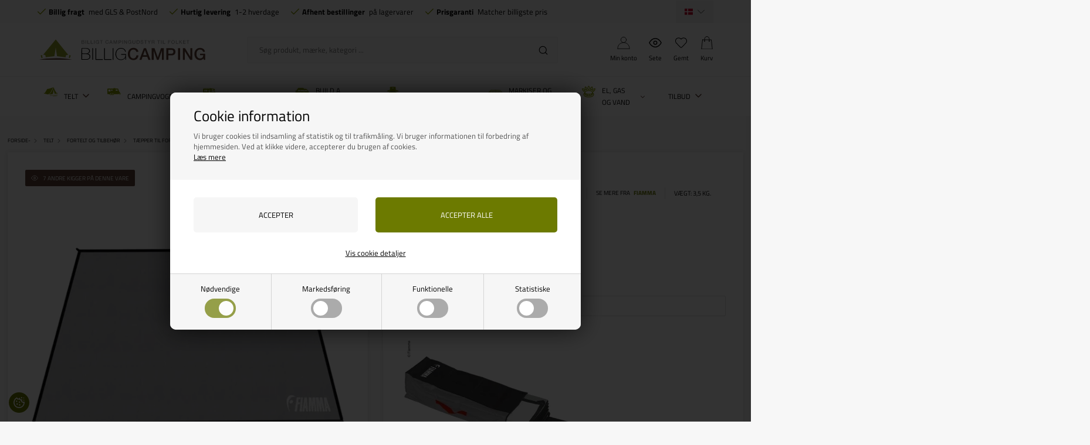

--- FILE ---
content_type: text/html; Charset=UTF-8
request_url: https://www.billigcamping.dk/shop/fiamma-patio-mat-11556p.html
body_size: 44126
content:
<!DOCTYPE html>
<html lang='da' class="webshop-html" xmlns:fb="http://ogp.me/ns/fb#">
<head>
<title>Fiamma Patio Mat 290 cm, - Køb billigt idag hos BilligCamping.dk</title>
<script type="text/javascript" src="/shop/frontend/public/js/webshop.bundle.jquery.min.js?v=8.117.5168"></script>

<script>
  var consentgiven = false;
  var ismobile = false;
  var defaultShippingId = 58;
  var pickupShippingId = 54;
  var highvolumeShippingId = 91;
  var highvolumeProductIds = ['713513','CS0504','936392','936382'];
  var markiseCategoryIds = [2120,2119,2110,499136,499294,2150,2160,504031,2140,2130,2180,499145,499355,499358,504030,504020,504019,504033,4000];
  var shippingLimits = [{
    min: 200,
    max: 359,
    productId: '3d-200-360',
    shippingId: '89'
    },
  {
    min:360,
    max:449,
    productId: '3d-360-450',
    shippingId: '90'
  }];
  function getCookie(e) {
    if (0 < document.cookie.length) {
      var t = document.cookie.indexOf(e + "=");
      if (-1 != t)
        return t = t + e.length + 1,
          -1 == (e = document.cookie.indexOf(";", t)) && (e = document.cookie.length),
          decodeURIComponent(document.cookie.substring(t, e))
    }
    return ""
  }
    /*
  checkIfMobile();
  window.onresize = function() {
    checkIfMobile()
  }
  function checkIfMobile() {
    if (window.innerWidth <= 899) {
      ismobile = true;
    }
    else {
      ismobile = false;
    } 
  }
  */


    function checkIfMobile() {
      ismobile = window.innerWidth <= 899;
    }
    
    document.addEventListener('DOMContentLoaded', checkIfMobile);
    window.addEventListener('resize', checkIfMobile);
    window.addEventListener('orientationchange', checkIfMobile);
    
  if (getCookie('DDCookiePolicyDialog') == 'hide') {
  	consentgiven = true;
  }
</script>
<script src="/images/skins/Bewise/js/head.js" type="text/javascript"></script>
<link rel="alternate" hreflang="da-DK" href="https://www.billigcamping.dk/shop/fiamma-patio-mat-11556p.html"/>
<link rel="alternate" hreflang="no-NO" href="https://www.billigcamping.no/shop/fiamma-patio-mat-11556p.html"/>
<link rel="alternate" hreflang="sv-SE" href="https://www.billigcampingshop.se/shop/fiamma-uteplatsmatta-11556p.html"/>
    <meta http-equiv="Content-Type" content="text/html;charset=UTF-8" />
    <meta name="generator" content="DanDomain Webshop" />
    <link rel="canonical" href="https://www.billigcamping.dk/shop/fiamma-patio-mat-11556p.html"/>
    <link rel="preload" as="image" href="/images/patiomat.webp" />
    <link rel="image_src" href="https://www.billigcamping.dk/images/patiomat.webp" />
    <meta property="og:title" content="Fiamma Patio Mat 290 cm,"/>
    <meta property="og:url" content="https://www.billigcamping.dk/shop/fiamma-patio-mat-11556p.html"/>
    <meta property="og:image" content="https://www.billigcamping.dk/images/patiomat.webp"/>
    <meta name="thumbnail" content="https://www.billigcamping.dk/images/patiomat.webp" />
    <meta name="description" content="Fiamma´s originale tæppe til markiser ">
    <meta name="keywords" content="Fiamma Patio Mat 290 cm.">
<meta name="google-site-verification" content="VzSazyzxgpSkbmv--_31xJ3VZ-ldqqyR76OHtOjSGSM" />
<meta name="verify-v1" content="aTBxdOc1TZlm/m+iasj9aLKmRP+ceWsKw3pFLRFFkUY=" />
<meta name="google-site-verification" content="JSVnGOjzfb2LTa2T7jJI0qm2CW7iZ9V_J1saekIET6U" />
<meta name="facebook-domain-verification" content="gdgjiybnnjw9zayum10muuvyqybj2s" />
<meta name="referrer" content="origin">
    <meta http-equiv="Page-Enter" content="blendTrans(Duration=0)">
    <meta http-equiv="Page-Exit" content="blendTrans(Duration=0)">
    <script type="text/javascript">
        var UsesOwnDoctype = true
        var LanguageID = '26';
        var ReloadBasket = '';
        var MaxBuyMsg = 'Antal må ikke være større end';
        var MinBuyMsg = 'Antal må ikke være mindre end';
        var SelectVarMsg = 'Vælg variant før køb';
        var ProductNumber = '904149';
        var ProductVariantMasterID = '';
        var Keyword = '';
        var SelectVarTxt = 'Vælg variant';
        var ShowBasketUrl = '/shop/showbasket.html';
        var CurrencyReturnUrl = '/shop/fiamma-patio-mat-11556p.html';
        var ReqVariantSelect = 'false';
        var EnablePicProtect = false;
        var PicprotectMsg = 'Ønsker du billede kan du kontakte os';
        var AddedToBasketMessageTriggered = false;
        var CookiePolicy = {"cookiesRequireConsent":true,"allowTrackingCookies":false,"allowStatisticsCookies":false,"allowFunctionalCookies":false};
        setInterval(function(){SilentAjaxGetRequest(location.href);},900000);
    </script>
<script>
window.dataLayer = window.dataLayer || [];
function gtag(){dataLayer.push(arguments);}
gtag('consent', 'default', {
'ad_storage': 'denied',
'analytics_storage': 'denied',
'ad_user_data': 'denied',
'ad_personalization': 'denied',
'personalization_storage': 'denied',
'functionality_storage': 'denied',
'security_storage': 'granted'
});
</script>

<script src="https://www.googletagmanager.com/gtag/js?id=G-0ELDRH51X7" class="shop-native-gtag-script" async ></script>
<script>
window.dataLayer = window.dataLayer || [];
function gtag(){dataLayer.push(arguments);}
gtag('js', new Date());
gtag('config', 'G-0ELDRH51X7', { 'anonymize_ip': true });
gtag('set', 'ads_data_redaction', true);
gtag('config', 'AW-752300707', { 'anonymize_ip': true,'send_page_view': false });
</script>

<script type="text/plain" class="ce-script">(function(w,d,s,l,i){w[l]=w[l]||[];w[l].push({'gtm.start':new Date().getTime(),event:'gtm.js'});var f=d.getElementsByTagName(s)[0],j=d.createElement(s),dl=l!='dataLayer'?'&l='+l:'';j.async=true;j.src='https://www.googletagmanager.com/gtm.js?id='+i+dl;f.parentNode.insertBefore(j,f);})(window,document,'script','dataLayer','GTM-N8S3TBW');</script>
<script type="text/plain" class="ce-script">
!function(f,b,e,v,n,t,s)
{if(f.fbq)return;n=f.fbq=function(){n.callMethod?
n.callMethod.apply(n,arguments):n.queue.push(arguments)};
if(!f._fbq)f._fbq=n;n.push=n;n.loaded=!0;n.version='2.0';
n.queue=[];t=b.createElement(e);t.async=!0;
t.src=v;s=b.getElementsByTagName(e)[0];
s.parentNode.insertBefore(t,s)}(window,document,'script',
'https://connect.facebook.net/en_US/fbevents.js');
fbq('init', '1410808395655789'); 
</script>
<noscript><img height="1" width="1" style="display:none"
src="https://www.facebook.com/tr?id=1410808395655789&ev=PageView&noscript=1"/>
</noscript>
<script type="text/plain" class="ce-script">fbq('track', 'PageView',{},{eventID: 'F02CA052-7612-4286-8DA8-0734A5F6871A'});</script>

<!-- Start Sparxpres -->
<script>
  if (CookiePolicy.allowFunctionalCookies) {
  (function(d,l){var f=d.getElementsByTagName('script')[0],s=d.createElement('script');s.defer=true;s.src='https://sparxpres.dk/app/webintegration/static/module-loader.js';s.onload=function(){sparxpresClientLoader(l);};f.parentNode.insertBefore(s,f);})(document,'6f0af33c-fbd8-43a7-a618-09fbc40f57a7');
  }
</script>
<!-- End Sparxpres -->

<!--
<script type="text/javascript">
  if (CookiePolicy.allowTrackingCookies) {
	(function() {
		var aws = document.createElement('script');
		aws.type = 'text/javascript';
		if (typeof(aws.async) != "undefined") { aws.async = true; }
		aws.src = (window.location.protocol == 'https:' ? 'https://d1pna5l3xsntoj.cloudfront.net' : 'http://cdn.addwish.com') + '/scripts/company/awAddGift.js#DDC7DA10AD3F889985D13BA6C39066B8';
		var s = document.getElementsByTagName('script')[0];
		s.parentNode.insertBefore(aws, s);
	})();
  }
</script>
-->
<script>
  var showPickUpAddressOnly = true;
  var pickupAddress ='Denne vare kan kun afhentes på vores lager, Vrøndingvej 7, 8700 Horsens, Danmark';
  
  var filterloaded = false;
  var onlyinstoresbadge = 'Kun i butik';
  var onlyinstores = [
    'Horsens'
  ];
  var texts = {
    'basketNotInStock' : 'Ikke på lager',
    'basketInStock' : 'På lager',
    'noteOneBack' : 'Bemærk: Kun <u>### stk.</u> tilbage',
    'lastReservedInBasket' : 'Varen er nu reserveret i din kurv i 30 min',
    'rememberToBuyHeader' : 'Husk også disse',
    'welcometext' : 'Velkommen til din klubkonto, ###',
    'search' : 'Søg produkt, mærke, kategori ...',
    'infobar' : 'Køb dine julegaver nu og byt helt frem til 1/2-2024',
    'customerinfo' : 'Kundeinfo',
    'paydelivery' : 'Fragt & betaling',
    'accept' : 'Godkend',
    'back' : 'Tilbage',
    'continuepay' : 'Videre til betaling',
    'backcustomerinfo' : 'Tilbage til kundeinfo',
    'continueaccept' : 'Videre til godkendelse',
    'basket' : 'Indkøbskurv',
    'delivery' : 'Levering',
    'total' : 'Total',
    'showbasket' : 'Vis indkøbskurv',
    'showresults' : 'Vis ### resultat(er)',
    'variants' : 'varianter',
    'filterLoading' : 'Indlæser filter, vent venligst..',
    'askformsuccess' : 'Tak for din henvendelse.',
    'productviews' : '### andre kigger på denne vare',
    'showalltext' : 'Vis alle',
    'showalltextcontent' : 'kategorier',
    'showtext' : 'Vis',
    'showtextresult' : 'resultater',
    'popularbrands' : 'Populære brands',
    'popularbrandsheader' : 'Mærker',
    'gotoitem' : 'Gå til varen',
    'sortheadertext' : 'Sortering',
    'itemnotext' : 'Varenr:'
  };
  
  var alertbarActive = ['25-11-2021', '20-02-2022'];
  var alertbarText = 'Julegaver byttes frem til 15/1-2023';
  var same_cat_title = "Flere produkter fra samme kategori";
  var same_cat_random = true;
  var same_cat_show_count = 5;
  var same_cat_inStock = "På lager";
  var same_cat_notInStock = "Ikke på lager";
  
  var productmenuBanners = [
    {'categoryUrl' : '-7s1.html', 'imageUrl' : '/images/skins/Bewise/images/banner-topmenu-campinggrej.webp', 'pageUrl' : '/shop/campingartikler-4533s1.html'},
    {'categoryUrl' : '-6908s1.html', 'imageUrl' : '/images/skins/Bewise/images/banner-topmenu-autocamper.webp', 'pageUrl' : '/shop/autocamper-6908s1.html'},
    {'categoryUrl' : '-81s1.html', 'imageUrl' : '/images/skins/Bewise/images/banner-topmenu-markise.webp', 'pageUrl' : '/shop/markiser-til-campingvogn-81s1.html'},
    {'categoryUrl' : '-35s1.html', 'imageUrl' : '/images/skins/Bewise/images/banner-topmenu-el.webp', 'pageUrl' : '/shop/elartikler-35s1.html'},
    {'categoryUrl' : '-6926s1.html', 'imageUrl' : '/images/skins/Bewise/images/banner-topmenu-gas.webp', 'pageUrl' : '/shop/el-gas-og-6926s1.html'},
    {'categoryUrl' : '-36s1.html', 'imageUrl' : '/images/skins/Bewise/images/banner-topmenu-water.webp', 'pageUrl' : '/shop/vandartikler-36s1.html'}
   ];
  var shipping = {
    'limit':500,
    'limitNotReedeemedText' : 'Du er <i>###</i> fra fri fragt',
    'limitRedeemedText':'Tillykke! Du har opnået fri fragt'
  };
  var shippingDays = {
    /* Mandag  */	'1'	: ['14:00', 'Vi sender din ordre <u>i dag</u>', 'Vi sender din ordre <u>i morgen</u>'],
    /* Tirsdag */ 	'2'	: ['14:00', 'Vi sender din ordre <u>i dag</u>', 'Vi sender din ordre <u>i morgen</u>'],
    /* Onsdag  */ 	'3'	: ['14:00', 'Vi sender din ordre <u>i dag</u>', 'Vi sender din ordre <u>i morgen</u>'],
    /* Torsdag */	'4'	: ['14:00', 'Vi sender din ordre <u>i dag</u>', 'Vi sender din ordre <u>i morgen</u>'],
    /* Fredag  */	'5'	: ['14:00', 'Vi sender din ordre <u>på mandag</u>', 'Vi sender din ordre <u>på mandag</u>'],
    /* Loerdag */	'6'	: ['14:00', 'Vi sender din ordre <u>på mandag</u>', 'Vi sender din ordre <u>på mandag</u>'],
    /* Soendag */	'0'	: ['14:00', 'Vi sender din ordre <u>i morgen</u>', 'Vi sender din ordre <u>i morgen</u>']
  };
  var newsletterConfig = {
      'mailChimpList' :	"ce9c00a453",
      'thankyoutext' : 'Tak for din tilmelding.'
  };
  
  function createBreadcrumbs(title) {
    if (title == undefined || title == '') {
      title = $('h1:not(:empty)').eq(0).text();
    }  
    $('.container.content').prepend('<div class="breadcrumb"><span itemscope="" itemtype="https://schema.org/BreadcrumbList">Her er du: <a href="/shop/frontpage.html">Forside</a> » <span itemprop="itemListElement" itemscope="" itemtype="https://schema.org/ListItem"><a class="BreadCrumbLink_Active" href="'+CurrencyReturnUrl+'" itemprop="item"><span itemprop="name">'+title+'</span></a><meta itemprop="position" content="1"></span></span></div>');
  }
  var requestOfferLimit = 2000;
  
  var newsletterDiscount = 5;
  var gratislevering = 500;
  var popuptext = "Du får levering for kun 25 kr!";
  var readmore = "Læs mere";
  var readless = "Skjul";
  var popuptext = "Du får gratis levering!";
  var financing = "Finansiering - Læs mere";
  var financingUrl = '/shop/cms-finansiering.html';

  var advancedPopupSettings = {
    'limitActive' : true,
    'limit' : gratislevering,
    'limitNotReedeemedText' : 'Køb for ### DKK mere og få fri fragt', // ###
    'limitRedeemedText' : 'Du får fri fragt!',
    'header' : 'Varen er lagt i kurven',
    'basket' : 'Din kurv',
    'delivery' : 'Levering',
    'total' : 'Total',
    'products' : 'varer i kurven',
    'shop' : 'Shop videre',
    'checkout' : 'Vis kurven',
    'dontShow' : 'Vis ikke denne popup igen',
    'relatedHeader' : 'Husk også'
  };
  
  var faceboxLabels = {
    'header' :				'Bemærk venligst',
    'close' :				'Luk',
    'addedToBasket' :		'Varen er tilføjet til indkøbskurven',
    'freeDelivery1' :		'Køb for ',
    'freeDelivery2' :		' kr. mere<br>og få FRI FRAGT!',
    'continueShopping' :	'Shop videre',
    'showBasket' :			'Vis kurv',
    'notShowAgain' :		'Vis ikke denne boks igen.',
    'productRequestError' :	'Husk at udfylde navn og e-mail.'
  };
  
  var readMoreText = 'Læs mere';
  var ksVarCUSTOMEREMAIL = '';
  
  var mountingBrackets = {
    F35: [
      {title: 'VW', url: '/shop/montagebeslag-vw-7014c1.html'},
      {title: 'Mercedes', url: '/shop/monteringsbeslag-mercedes-7016c1.html'},
      {title: 'Ford', url: '/shop/montagebeslag-ford-7018c1.html'},
      {title: 'Peugeot', url: '/shop/montagebeslag-peugeot-7019c1.html'},
      {title: 'Renault-Opel-Nissan', url: '/shop/montagebeslag-renault-opel-nissan-7015c1.html'},
      {title: 'Tagbøjler mm', url: '/shop/monteringsbeslag-tagboejler-7017c1.html'}
	],
	F45: [
      {title: 'Montagebeslag', url: '/shop/f45-montagebeslag-497c1.html'},
      {title: 'VW', url: '/shop/montagebeslag-vw-7031c1.html'},
      {title: 'Vægbeslag-Tagbøjler mm', url: '/shop/montagebeslag-tagboejler-7035c1.html'},
      {title: 'Renault-Opel-Nissan', url: '/shop/montagebeslag-renault-7034c1.html'},
      {title: 'Mercedes', url: '/shop/montagebeslag-mercedes-7030c1.html'},
      {title: 'Ford', url: '/shop/montagebeslag-ford-7032c1.html'},
      {title: 'Fiat-Peugeot-Citroen', url: '/shop/montagebeslag-fiat-peugot-7033c1.html'}
	],
	F80: [
      {title: 'Montagebeslag', url: '/shop/f65-f80-montagebeslag-501c1.html'},
      {title: 'VW', url: '/shop/montagebeslag-vw-7041c1.html'},
      {title: 'Mercedes', url: '/shop/montage-beslag-for-7037c1.html'},
      {title: 'Ford', url: '/shop/montagebeslag-ford-7042c1.html'},
      {title: 'Fiat, Peugot, Citroen', url: '/shop/montagebeslag-fiat-peugot-7036c1.html'},
      {title: 'Renault-Opel-Nissan', url: '/shop/montagebeslag-renault-7038c1.html'},
      {title: 'Tagbøjler mm', url: '/shop/montagebeslag-tagboejler-7039c1.html'},
      {title: 'Autocamper, Campingvogn', url: '/shop/montagebeslag-for-autocampere-7040c1.html'}
	],
    texts: {
      title: 'Husk montagebeslag - lad os finde de rigtige!',
      brand: 'Vælg mærke',
      model: 'Vælg model',
      readmore: 'Se mere',
      retail: 'Vejl. udsalg&nbsp;'
	}
  };

</script>

<!-- Hotjar Tracking Code for https://www.billigcamping.dk 
<script>
  if (CookiePolicy.allowTrackingCookies) {
    (function(h,o,t,j,a,r){
        h.hj=h.hj||function(){(h.hj.q=h.hj.q||[]).push(arguments)};
        h._hjSettings={hjid:3346767,hjsv:6};
        a=o.getElementsByTagName('head')[0];
        r=o.createElement('script');r.async=1;
        r.src=t+h._hjSettings.hjid+j+h._hjSettings.hjsv;
        a.appendChild(r);
    })(window,document,'https://static.hotjar.com/c/hotjar-','.js?sv=');
  }
</script>-->

<!--<script type="text/javascript" src="/images/skins/Bewise/js/search.26.js" defer></script>-->

<link rel="apple-touch-icon" sizes="57x57" href="/images/skins/Bewise/images/favicon/apple-icon-57x57.png">
<link rel="apple-touch-icon" sizes="60x60" href="/images/skins/Bewise/images/favicon/apple-icon-60x60.png">
<link rel="apple-touch-icon" sizes="72x72" href="/images/skins/Bewise/images/favicon/apple-icon-72x72.png">
<link rel="apple-touch-icon" sizes="76x76" href="/images/skins/Bewise/images/favicon/apple-icon-76x76.png">
<link rel="apple-touch-icon" sizes="114x114" href="/images/skins/Bewise/images/favicon/apple-icon-114x114.png">
<link rel="apple-touch-icon" sizes="120x120" href="/images/skins/Bewise/images/favicon/apple-icon-120x120.png">
<link rel="apple-touch-icon" sizes="144x144" href="/images/skins/Bewise/images/favicon/apple-icon-144x144.png">
<link rel="apple-touch-icon" sizes="152x152" href="/images/skins/Bewise/images/favicon/apple-icon-152x152.png">
<link rel="apple-touch-icon" sizes="180x180" href="/images/skins/Bewise/images/favicon/apple-icon-180x180.png">
<link rel="icon" type="image/png" sizes="192x192"  href="/images/skins/Bewise/images/android-icon-192x192.png">
<link rel="icon" type="image/png" sizes="32x32" href="/images/skins/Bewise/images/favicon/favicon-32x32.png">
<link rel="icon" type="image/png" sizes="96x96" href="/images/skins/Bewise/images/favicon/favicon-96x96.png">
<link rel="icon" type="image/png" sizes="16x16" href="/images/skins/Bewise/images/favicon/favicon-16x16.png">
<link rel="manifest" href="/images/skins/Bewise/images/favicon/manifest.json">
<meta name="msapplication-TileColor" content="#ffffff">
<meta name="msapplication-TileImage" content="/images/skins/Bewise/images/favicon/ms-icon-144x144.png">
<meta name="theme-color" content="#ffffff">
<script type="application/ld+json">
{
  "@context": "https://schema.org",
  "@type": "SportingGoodsStore",
  "name": "Billigcamping",
  "address": {
    "@type": "PostalAddress",
    "streetAddress": "Vrøndingvej 7",
    "addressLocality": "Horsens",
    "postalCode": "8700",
    "addressCountry": "DK"
  },
  "email": "kontakt@billigcamping.dk",
  "telephone": "+4558535352",
  "url": "https://www.billigcamping.dk",
  "paymentAccepted": ["credit card"],
  "openingHours": "Mo,Tu,We,Th 10:00-16:00, Fr 10:00-15:30",
  "openingHoursSpecification": [
    {
      "@type": "OpeningHoursSpecification",
      "dayOfWeek": [
        "Monday",
        "Tuesday",
        "Wednesday",
        "Thursday"
      ],
      "opens": "10:00",
      "closes": "16:00"
    },
    {
      "@type": "OpeningHoursSpecification",
      "dayOfWeek": "Friday",
      "opens": "10:00",
      "closes": "15:30"
    }
  ],
  "priceRange": "$"
}
</script>

<script data-src="https://files.userlink.ai/public/embed.min.js" charset="utf-8" id="bai-scr-emb" data-cid="690dffef64b55956b21868bb" async domain="www.billigcamping.dk"></script>

<link rel="preload" href="/images/skins/Bewise/fonts/TitilliumWeb-Bold.woff2" as="font" type="font/woff2" crossorigin>
<link rel="preload" href="/images/skins/Bewise/fonts/TitilliumWeb-Regular.woff2" as="font" type="font/woff2" crossorigin>

<meta http-equiv="X-UA-Compatible" content="IE=edge">
<meta name="viewport" content="initial-scale=1.0, maximum-scale=1.0, user-scalable=no">
<link href="/images/skins/Bewise/css/main.v15.css?v=2" rel="stylesheet" type="text/css">

<link data-href="/images/skins/Bewise/css/search.css" rel="stylesheet" type="text/css">
<script async data-src="https://plus.bewise.dk/script/11-18-2"></script>
</head>


<body class="webshop-productinfo webshop-body">
<noscript><iframe src='https://www.googletagmanager.com/ns.html?id=GTM-N8S3TBW'height='0' width='0' style='display:none;visibility:hidden'></iframe></noscript>
<script defer type="text/javascript" src="/shop/frontend/public/js/webshop.bundle.core.min.js?v=8.117.5220"></script>
<script defer type="text/javascript" src="/shop/frontend/public/js/webshop.bundle.nivoslider.min.js?v=8.117.5220"></script>
<script defer type="text/javascript" src="/shop/frontend/public/js/webshop.bundle.cookiedialog.min.js?v=8.117.5220"></script>
<script defer type="text/javascript" src="/shop/frontend/public/js/webshop.bundle.jqueryui.min.js?v=8.117.5220"></script>
<script defer type="text/javascript" src="/shop/frontend/public/js/webshop.bundle.productinfo.min.js?v=8.117.5220"></script>
<style>
  @font-face {
    font-family: 'Titillium Web';
    font-style: normal;
    font-weight: 400;
    src: url('/images/skins/Bewise/fonts/TitilliumWeb-Regular.woff2') format('woff2');
    font-display: swap;
  }
  @font-face {
    font-family: 'Titillium Web';
    font-style: normal;
    font-weight: 700;
    src: url('/images/skins/Bewise/fonts/TitilliumWeb-Bold.woff2') format('woff2');
    font-display: swap;
  }
</style>


<style>
  #checkout-container h2 {
    white-space: normal;
  }
  #checkout-container h2 small {
    font-size: 13px;
    display: block;
    max-width:500px;
    margin:10px 0 0;
  }
</style>
<style type="text/css">   #CookiePolicy {       background-color: ;       color: ;       left: 0;       width: 100%;       text-align: center;       z-index: 999;   }       #CookiePolicy h1, #CookiePolicy h2, #CookiePolicy h3, #CookiePolicy h4, #CookiePolicy h5  {       color: ;   }   #CookiePolicy label  {       color: ;   }       #CookiePolicy .Close {       display: block;       text-decoration: none;       font-size: 14px;       height: 20px;       position: absolute;       right: 10px;       top: 0;       width: 20px;       color: ;   }       .CookiePolicyCenterText {      margin: 30px auto;      text-align: left;      max-width: 100%;      position: relative;      width: 980px;   }       .CookiePolicyText {      padding-left:10px;   }</style>    <!--googleoff: all-->
<div id="CookiePolicy" class="fixed-top"><div class="CookiePolicyCenterText"><div class="CookiePolicyText"><h2>Cookie information</h2>

<p>
	Vi bruger cookies til indsamling af statistik og til trafikmåling. Vi bruger informationen til forbedring af hjemmesiden. Ved at klikke videre, accepterer du brugen af cookies.<br />
	<a href="/shop/terms.html?HideCookieDialog=1#cookieconsent">Læs mere</a>
</p>
<div class="cookie-policy-consents-container"><div class="cookie-policy-consents-area area-system-cookies"><input type="checkbox" checked disabled/><label>Nødvendige</label></div><div class="cookie-policy-consents-area area-tracking-cookies"><input type="checkbox" id="cookie-policy-consent-tracking" onclick="toggleConsentForCookieType(this)"/><label for="cookie-policy-consent-tracking">Markedsføring</label></div><div class="cookie-policy-consents-area area-functional-cookies"><input type="checkbox" id="cookie-policy-consent-functional" onclick="toggleConsentForCookieType(this)"/><label for="cookie-policy-consent-functional">Funktionelle</label></div><div class="cookie-policy-consents-area area-statistics-cookies"><input type="checkbox" id="cookie-policy-consent-statistics" onclick="toggleConsentForCookieType(this)"/><label for="cookie-policy-consent-statistics">Statistiske</label></div></div><div class="cookie-policy-details-link-container"><a href="#" onclick="toggleCookiePolicyDetails()">Vis cookie detaljer</a></div><div class="cookie-policy-details-container"><div class="rtable rtable--4cols"><div style="order:1;" class="rtable-cell rtable-header-cell">Cookie</div><div style="order:2;" class="rtable-cell cookie-policy-details-globally-mapped cookie-policy-details-thirdparty cookie-policy-details-column-name">_GRECAPTCHA</div><div style="order:3;" class="rtable-cell cookie-policy-details-globally-mapped cookie-policy-details-column-name">ASPSESSIONID*</div><div style="order:4;" class="rtable-cell cookie-policy-details-globally-mapped cookie-policy-details-column-name">basketIdentifier</div><div style="order:5;" class="rtable-cell cookie-policy-details-globally-mapped cookie-policy-details-column-name">DanDomainWebShop5Favorites</div><div style="order:6;" class="rtable-cell cookie-policy-details-globally-mapped cookie-policy-details-column-name">DDCookiePolicy</div><div style="order:7;" class="rtable-cell cookie-policy-details-globally-mapped cookie-policy-details-column-name">DDCookiePolicy-consent-functional</div><div style="order:8;" class="rtable-cell cookie-policy-details-globally-mapped cookie-policy-details-column-name">DDCookiePolicy-consent-statistics</div><div style="order:9;" class="rtable-cell cookie-policy-details-globally-mapped cookie-policy-details-column-name">DDCookiePolicy-consent-tracking</div><div style="order:10;" class="rtable-cell cookie-policy-details-globally-mapped cookie-policy-details-column-name">DDCookiePolicyDialog</div><div style="order:11;" class="rtable-cell cookie-policy-details-globally-mapped cookie-policy-details-column-name cookie-policy-details-exists-on-client">SharedSessionId</div><div style="order:12;" class="rtable-cell cookie-policy-details-globally-mapped cookie-policy-details-column-name">shop6TipBotFilterRandomStringValue</div><div style="order:13;" class="rtable-cell cookie-policy-details-globally-mapped cookie-policy-details-column-name">shopReviewRandomStringValue</div><div style="order:14;" class="rtable-cell cookie-policy-details-globally-mapped cookie-policy-details-column-name">shopShowBasketSendMailRandomStringValue</div><div style="order:15;" class="rtable-cell cookie-policy-details-globally-mapped cookie-policy-details-thirdparty cookie-policy-details-column-name">_fbp</div><div style="order:16;" class="rtable-cell cookie-policy-details-globally-mapped cookie-policy-details-thirdparty cookie-policy-details-column-name">_ga(Viabill)</div><div style="order:17;" class="rtable-cell cookie-policy-details-globally-mapped cookie-policy-details-thirdparty cookie-policy-details-column-name">_ga*</div><div style="order:18;" class="rtable-cell cookie-policy-details-globally-mapped cookie-policy-details-thirdparty cookie-policy-details-column-name">_gat_gtag_UA(Viabill)</div><div style="order:19;" class="rtable-cell cookie-policy-details-globally-mapped cookie-policy-details-thirdparty cookie-policy-details-column-name">_gat_gtag_UA_</div><div style="order:20;" class="rtable-cell cookie-policy-details-globally-mapped cookie-policy-details-thirdparty cookie-policy-details-column-name">_gid</div><div style="order:21;" class="rtable-cell cookie-policy-details-globally-mapped cookie-policy-details-thirdparty cookie-policy-details-column-name">_gid(Viabill)</div><div style="order:22;" class="rtable-cell cookie-policy-details-globally-mapped cookie-policy-details-thirdparty cookie-policy-details-column-name">GPS</div><div style="order:23;" class="rtable-cell cookie-policy-details-globally-mapped cookie-policy-details-thirdparty cookie-policy-details-column-name">vb-user</div><div style="order:24;" class="rtable-cell cookie-policy-details-globally-mapped cookie-policy-details-thirdparty cookie-policy-details-column-name">VISITOR_INFO1_LIVE</div><div style="order:25;" class="rtable-cell cookie-policy-details-globally-mapped cookie-policy-details-thirdparty cookie-policy-details-column-name">YSC</div><div style="order:1;" class="rtable-cell rtable-header-cell">Kategori</div><div style="order:2;" class="rtable-cell cookie-policy-details-globally-mapped cookie-policy-details-thirdparty cookie-policy-details-column-category">Nødvendige</div><div style="order:3;" class="rtable-cell cookie-policy-details-globally-mapped cookie-policy-details-column-category">Nødvendige</div><div style="order:4;" class="rtable-cell cookie-policy-details-globally-mapped cookie-policy-details-column-category">Nødvendige</div><div style="order:5;" class="rtable-cell cookie-policy-details-globally-mapped cookie-policy-details-column-category">Nødvendige</div><div style="order:6;" class="rtable-cell cookie-policy-details-globally-mapped cookie-policy-details-column-category">Nødvendige</div><div style="order:7;" class="rtable-cell cookie-policy-details-globally-mapped cookie-policy-details-column-category">Nødvendige</div><div style="order:8;" class="rtable-cell cookie-policy-details-globally-mapped cookie-policy-details-column-category">Nødvendige</div><div style="order:9;" class="rtable-cell cookie-policy-details-globally-mapped cookie-policy-details-column-category">Nødvendige</div><div style="order:10;" class="rtable-cell cookie-policy-details-globally-mapped cookie-policy-details-column-category">Nødvendige</div><div style="order:11;" class="rtable-cell cookie-policy-details-globally-mapped cookie-policy-details-column-category cookie-policy-details-exists-on-client">Nødvendige</div><div style="order:12;" class="rtable-cell cookie-policy-details-globally-mapped cookie-policy-details-column-category">Nødvendige</div><div style="order:13;" class="rtable-cell cookie-policy-details-globally-mapped cookie-policy-details-column-category">Nødvendige</div><div style="order:14;" class="rtable-cell cookie-policy-details-globally-mapped cookie-policy-details-column-category">Nødvendige</div><div style="order:15;" class="rtable-cell cookie-policy-details-globally-mapped cookie-policy-details-thirdparty cookie-policy-details-column-category">Markedsføring</div><div style="order:16;" class="rtable-cell cookie-policy-details-globally-mapped cookie-policy-details-thirdparty cookie-policy-details-column-category">Markedsføring</div><div style="order:17;" class="rtable-cell cookie-policy-details-globally-mapped cookie-policy-details-thirdparty cookie-policy-details-column-category">Markedsføring</div><div style="order:18;" class="rtable-cell cookie-policy-details-globally-mapped cookie-policy-details-thirdparty cookie-policy-details-column-category">Markedsføring</div><div style="order:19;" class="rtable-cell cookie-policy-details-globally-mapped cookie-policy-details-thirdparty cookie-policy-details-column-category">Markedsføring</div><div style="order:20;" class="rtable-cell cookie-policy-details-globally-mapped cookie-policy-details-thirdparty cookie-policy-details-column-category">Markedsføring</div><div style="order:21;" class="rtable-cell cookie-policy-details-globally-mapped cookie-policy-details-thirdparty cookie-policy-details-column-category">Markedsføring</div><div style="order:22;" class="rtable-cell cookie-policy-details-globally-mapped cookie-policy-details-thirdparty cookie-policy-details-column-category">Markedsføring</div><div style="order:23;" class="rtable-cell cookie-policy-details-globally-mapped cookie-policy-details-thirdparty cookie-policy-details-column-category">Markedsføring</div><div style="order:24;" class="rtable-cell cookie-policy-details-globally-mapped cookie-policy-details-thirdparty cookie-policy-details-column-category">Markedsføring</div><div style="order:25;" class="rtable-cell cookie-policy-details-globally-mapped cookie-policy-details-thirdparty cookie-policy-details-column-category">Markedsføring</div><div style="order:1;" class="rtable-cell rtable-header-cell">Beskrivelse</div><div style="order:2;" class="rtable-cell cookie-policy-details-globally-mapped cookie-policy-details-thirdparty cookie-policy-details-column-description">Bruges til Google ReCaptcha<div class="cookie-policy-third-party-details-container">Google LLC</div></div><div style="order:3;" class="rtable-cell cookie-policy-details-globally-mapped cookie-policy-details-column-description">Bruges til at gemme session data</div><div style="order:4;" class="rtable-cell cookie-policy-details-globally-mapped cookie-policy-details-column-description">Bruges til at gemme kurv</div><div style="order:5;" class="rtable-cell cookie-policy-details-globally-mapped cookie-policy-details-column-description">Bruges af funktionen favorit produkter</div><div style="order:6;" class="rtable-cell cookie-policy-details-globally-mapped cookie-policy-details-column-description">Bruges til at gemme cookie samtykke</div><div style="order:7;" class="rtable-cell cookie-policy-details-globally-mapped cookie-policy-details-column-description">Bruges til at gemme cookie samtykke</div><div style="order:8;" class="rtable-cell cookie-policy-details-globally-mapped cookie-policy-details-column-description">Bruges til at gemme cookie samtykke</div><div style="order:9;" class="rtable-cell cookie-policy-details-globally-mapped cookie-policy-details-column-description">Bruges til at gemme cookie samtykke</div><div style="order:10;" class="rtable-cell cookie-policy-details-globally-mapped cookie-policy-details-column-description">Bruges til at gemme cookie samtykke</div><div style="order:11;" class="rtable-cell cookie-policy-details-globally-mapped cookie-policy-details-column-description cookie-policy-details-exists-on-client">Bruges til at gemme session data</div><div style="order:12;" class="rtable-cell cookie-policy-details-globally-mapped cookie-policy-details-column-description">Bruges af funktionen tip en ven</div><div style="order:13;" class="rtable-cell cookie-policy-details-globally-mapped cookie-policy-details-column-description">Bruges af funktionen produkt anmeldelser</div><div style="order:14;" class="rtable-cell cookie-policy-details-globally-mapped cookie-policy-details-column-description">Bruges til send kurven til en ven funktionen</div><div style="order:15;" class="rtable-cell cookie-policy-details-globally-mapped cookie-policy-details-thirdparty cookie-policy-details-column-description">Bruges af Facebook til online markedsføring<div class="cookie-policy-third-party-details-container">Facebook, Inc.</div></div><div style="order:16;" class="rtable-cell cookie-policy-details-globally-mapped cookie-policy-details-thirdparty cookie-policy-details-column-description">Google analytics bruges til at indsamle statistik om den besøgende<div class="cookie-policy-third-party-details-container">Google LLC</div></div><div style="order:17;" class="rtable-cell cookie-policy-details-globally-mapped cookie-policy-details-thirdparty cookie-policy-details-column-description">Google analytics bruges til at indsamle statistik om den besøgende<div class="cookie-policy-third-party-details-container">Google LLC</div></div><div style="order:18;" class="rtable-cell cookie-policy-details-globally-mapped cookie-policy-details-thirdparty cookie-policy-details-column-description">Bruges af Google til at tilpasse visning af annoncer<div class="cookie-policy-third-party-details-container">Google LLC</div></div><div style="order:19;" class="rtable-cell cookie-policy-details-globally-mapped cookie-policy-details-thirdparty cookie-policy-details-column-description">Bruges af Google til at tilpasse visning af annoncer<div class="cookie-policy-third-party-details-container">Google LLC</div></div><div style="order:20;" class="rtable-cell cookie-policy-details-globally-mapped cookie-policy-details-thirdparty cookie-policy-details-column-description">Google analytics bruges til at indsamle statistik om den besøgende<div class="cookie-policy-third-party-details-container">Google LLC</div></div><div style="order:21;" class="rtable-cell cookie-policy-details-globally-mapped cookie-policy-details-thirdparty cookie-policy-details-column-description">Google analytics bruges til at indsamle statistik om den besøgende<div class="cookie-policy-third-party-details-container">Google LLC</div></div><div style="order:22;" class="rtable-cell cookie-policy-details-globally-mapped cookie-policy-details-thirdparty cookie-policy-details-column-description">Bruges af Youtube til afspilning af video<div class="cookie-policy-third-party-details-container">youtube.com </div></div><div style="order:23;" class="rtable-cell cookie-policy-details-globally-mapped cookie-policy-details-thirdparty cookie-policy-details-column-description">Understøtter funktionen Viabill priskalkulation<div class="cookie-policy-third-party-details-container">ViaBill</div></div><div style="order:24;" class="rtable-cell cookie-policy-details-globally-mapped cookie-policy-details-thirdparty cookie-policy-details-column-description">Bruges af Youtube til afspilning af video<div class="cookie-policy-third-party-details-container">youtube.com</div></div><div style="order:25;" class="rtable-cell cookie-policy-details-globally-mapped cookie-policy-details-thirdparty cookie-policy-details-column-description">Bruges af Youtube til afspilning af video<div class="cookie-policy-third-party-details-container">youtube.com</div></div><div style="order:1;" class="rtable-cell rtable-header-cell">Udløb</div><div style="order:2;" class="rtable-cell cookie-policy-details-globally-mapped cookie-policy-details-thirdparty cookie-policy-details-column-expire">182 dage</div><div style="order:3;" class="rtable-cell cookie-policy-details-globally-mapped cookie-policy-details-column-expire">session</div><div style="order:4;" class="rtable-cell cookie-policy-details-globally-mapped cookie-policy-details-column-expire">30 dage</div><div style="order:5;" class="rtable-cell cookie-policy-details-globally-mapped cookie-policy-details-column-expire">365 dage</div><div style="order:6;" class="rtable-cell cookie-policy-details-globally-mapped cookie-policy-details-column-expire">365 dage</div><div style="order:7;" class="rtable-cell cookie-policy-details-globally-mapped cookie-policy-details-column-expire">365 dage</div><div style="order:8;" class="rtable-cell cookie-policy-details-globally-mapped cookie-policy-details-column-expire">365 dage</div><div style="order:9;" class="rtable-cell cookie-policy-details-globally-mapped cookie-policy-details-column-expire">365 dage</div><div style="order:10;" class="rtable-cell cookie-policy-details-globally-mapped cookie-policy-details-column-expire">365 dage</div><div style="order:11;" class="rtable-cell cookie-policy-details-globally-mapped cookie-policy-details-column-expire cookie-policy-details-exists-on-client">365 dage</div><div style="order:12;" class="rtable-cell cookie-policy-details-globally-mapped cookie-policy-details-column-expire">session</div><div style="order:13;" class="rtable-cell cookie-policy-details-globally-mapped cookie-policy-details-column-expire">session</div><div style="order:14;" class="rtable-cell cookie-policy-details-globally-mapped cookie-policy-details-column-expire">session</div><div style="order:15;" class="rtable-cell cookie-policy-details-globally-mapped cookie-policy-details-thirdparty cookie-policy-details-column-expire">90 dage</div><div style="order:16;" class="rtable-cell cookie-policy-details-globally-mapped cookie-policy-details-thirdparty cookie-policy-details-column-expire">730 dage</div><div style="order:17;" class="rtable-cell cookie-policy-details-globally-mapped cookie-policy-details-thirdparty cookie-policy-details-column-expire">730 dage</div><div style="order:18;" class="rtable-cell cookie-policy-details-globally-mapped cookie-policy-details-thirdparty cookie-policy-details-column-expire">1 dage</div><div style="order:19;" class="rtable-cell cookie-policy-details-globally-mapped cookie-policy-details-thirdparty cookie-policy-details-column-expire">2 minutter</div><div style="order:20;" class="rtable-cell cookie-policy-details-globally-mapped cookie-policy-details-thirdparty cookie-policy-details-column-expire">2 minutter</div><div style="order:21;" class="rtable-cell cookie-policy-details-globally-mapped cookie-policy-details-thirdparty cookie-policy-details-column-expire">1 dage</div><div style="order:22;" class="rtable-cell cookie-policy-details-globally-mapped cookie-policy-details-thirdparty cookie-policy-details-column-expire">1 dage</div><div style="order:23;" class="rtable-cell cookie-policy-details-globally-mapped cookie-policy-details-thirdparty cookie-policy-details-column-expire">365 dage</div><div style="order:24;" class="rtable-cell cookie-policy-details-globally-mapped cookie-policy-details-thirdparty cookie-policy-details-column-expire">180 dage</div><div style="order:25;" class="rtable-cell cookie-policy-details-globally-mapped cookie-policy-details-thirdparty cookie-policy-details-column-expire">session</div></div></div><div class="cookie-policy-accept-buttons-container"><input id="cookie-policy-accept-button" data-accept-text-original="Accepter" data-accept-text-modified="" class="cookie-policy-accept cookie-policy-button" type="button" value="Accepter" onclick="cookiePolicyAccept('013886765e777914114ad0f0c04cd8eae17618b6')"/><input class="cookie-policy-accept-all cookie-policy-button" type="button" value="Accepter alle" onclick="cookiePolicyAcceptAll('013886765e777914114ad0f0c04cd8eae17618b6')"/></div></div></div></div>
<!--googleon: all-->






<script>
  if (CookiePolicy.cookiesRequireConsent) {
    let cookieSettingsUrl = CurrencyReturnUrl.split('.html')[0] + '.html' + '?ChangeCookiePolicyConsent=1';
    $('.cookieSettingsButton').attr('href',cookieSettingsUrl);
  	$('.cookie-policy-consents-container label').append('<div><span></span></div>');
  }
</script>
<div style="display:none;"><form ID="Search_Form" method="POST" action="/shop/search-1.html" style="margin:0;"><input type="hidden" name="InitSearch" value="1"><span class="SearchTitle_SearchPage">Søg udstyr og reservedele...</span><br><input type="text" name="Keyword" maxlength="50" size="12" class="SearchField_SearchPage" value=""><span class="nbsp">&nbsp;</span><input type="submit" value="Søg" name="Search" class="SubmitButton_SearchPage"><br></form><ul class="TopMenu_MenuItems"><li class="TopMenu_MenuItem TopMenu_MenuItem_External"><a class="Link_Topmenu Link_External_Topmenu" href='https://www.billigcamping.dk/shop/frontpage.html' target='main'>Forside</a></li><li class="TopMenu_MenuItem TopMenu_MenuItem_Idle"><a class="Link_Topmenu Link_Idle_Topmenu" href="/shop/customer.html">Kunde login</a></li><li class="TopMenu_MenuItem TopMenu_MenuItem_Idle"><a class="Link_Topmenu Link_Idle_Topmenu" href="/shop/profile.html">Profil</a></li><li class="TopMenu_MenuItem TopMenu_MenuItem_Idle"><a class="Link_Topmenu Link_Idle_Topmenu" href="/shop/cms-handels-vilkar.html">Vilkår</a></li><li class="TopMenu_MenuItem TopMenu_MenuItem_Idle"><a class="Link_Topmenu Link_Idle_Topmenu" href="/shop/cms-kontakt-og-find-billigcamping.dk.html">Kontakt</a></li><li class="TopMenu_MenuItem TopMenu_MenuItem_Idle"><a class="Link_Topmenu Link_Idle_Topmenu" href="/shop/news-ALL-1.html">Nyheder</a></li><li class="TopMenu_MenuItem TopMenu_MenuItem_Idle"><a class="Link_Topmenu Link_Idle_Topmenu" href="/shop/specialoffer-ALL-1.html">Tilbud</a></li></ul></div>
<header>
<div class="top">
  <div class="container">
    <div class="usp">
  <div><img src="/images/skins/Bewise/images/icon-check-green.svg" alt="Tjek" width="14" height="14" /><strong>Billig fragt</strong> med GLS & PostNord</div>
  <div><img src="/images/skins/Bewise/images/icon-check-green.svg" alt="Tjek" width="14" height="14" /><strong>Hurtig levering</strong> 1-2 hverdage</div>
  <div><img src="/images/skins/Bewise/images/icon-check-green.svg" alt="Tjek" width="14" height="14" /><strong>Afhent bestillinger</strong> på lagervarer</div>
  <div><img src="/images/skins/Bewise/images/icon-check-green.svg" alt="Tjek" width="14" height="14" /><strong>Prisgaranti</strong> Matcher billigste pris</div>
  <div>
    <!--
    <a title="Emærket" href="https://certifikat.emaerket.dk/billigcamping.dk" target="_blank" rel="noreferrer"><img src="/images/skins/Bewise/images/logo-e-maerket-icon.svg" alt="E-mærket" width="30" height="18" loading="lazy" />E-mærket</a>
-->
    <div id="emaerket-widget-vhwncw8zfc"></div>
      
   </div>
</div>
<div class="language">
  <div>
    <span class="language-open">
      <a href="https://www.billigcamping.dk/shop/frontpage.html"><img src="/images/skins/Bewise/images/flags/dk.svg" alt="Dansk" width="14" height="14" loading="lazy" /></a>
    </span>
    <div class="language-container">
      <a title="Norsk" href="https://www.billigcamping.no/shop/frontpage.html">Norsk <img src="/images/skins/Bewise/images/flags/no.svg" alt="Norsk" width="14" height="14" loading="lazy" /></a>
      <a title="Svenska" href="https://www.billigcampingshop.se/shop/frontpage.html">Svenska <img src="/images/skins/Bewise/images/flags/se.svg" alt="Svenska" width="14" height="14" loading="lazy" /></a>
      <a title="Deutsch" href="https://www.billigcampingshop.de/shop/frontpage.html">Deutsch <img src="/images/skins/Bewise/images/flags/de.svg" alt="Deutsch" width="14" height="14" loading="lazy" /></a>
    </div>
  </div>
</div>
  </div>
</div>
<div class="stickytop">
  <div class="topnav">
    <div class="container">
      <a title="Billigcamping - Campingudstyr, markiser, telte og meget mere." href="/shop/frontpage.html"><img class="logo" width="288" height="40" src="/images/skins/Bewise/images/logo-billigcamping.svg" alt="Billigcamping - Campingudstyr, markiser, telte og meget mere."></a>
      <div class="search">
        <form id="Search_Form" class="search" method="post" action="/shop/search-1.html">	
          <input type="hidden" name="InitSearch" value="1">
          <input type="text" class="SearchField_SearchPage" name="Keyword" placeholder="" autocomplete="off">
        </form>
      </div>
      <div class="topnavbuttons">
        <a href="/shop/customer.html"><img width="22" height="22" src="/images/skins/Bewise/images/icon-user-black.svg" alt="Kundeservice"><small>Min konto</small></a>
<a href="#" class="lastviewedbutton"><img width="22" height="22" src="/images/skins/Bewise/images/icon-eye-black.svg" alt="Sidst sete"><span class="count"></span><small>Sete</small></a>
<a href="#" class="favoritesaddedbutton"><img width="22" height="22" src="/images/skins/Bewise/images/icon-favorites-black.svg" alt="Favoritter"><span class="count"></span><small>Gemt</small></a>
        <div class="basket"><a data-count="0" data-currency="DKK" data-payment="/images/skins/Shopdeluxe/images/creditcards.png" data-shipping="48,00" data-total="0,00" href="/shop/showbasket.html"><img alt="Kurv" height="22" src="/images/skins/Bewise/images/icon-basket-black.svg" width="22"><small>Kurv</small></a></div>
<div class="minibasketcontainer">
<div class="minibasket">
<div class="header">
      Indkøbskurv
    </div>
<div class="linescontainer">
<div class="linesheader"></div>
<div class="lines"></div>
</div>
<div class="shippingline"><span>Fragtomkostninger</span><span class="shippingfee">48,00 DKK</span></div>
<div class="total"><span>Total</span><span class="totalprice">0,00 DKK</span></div>
<div class="bottom"><a class="button" href="/shop/showbasket.html">Vis indkøbskurv</a><a class="button" href="/shop/checkout.html">Gå direkte til betaling</a></div>
<div class="basket-usp">
<div><img alt="Levering" height="20" loading="lazy" src="/images/skins/Bewise/images/icon-delivery-black.svg" width="20"><span>1-2 dages levering</span><small>Gælder alle lagervarer</small></div>
<div><img alt="Levering" height="20" loading="lazy" src="/images/skins/Bewise/images/icon-check-black.svg" width="20"><span>Billig fragt</span><small>med GLS og PostNord</small></div>
<div class="basket-usp-emaerket"><img alt="E-mærket" height="15" loading="lazy" src="/images/skins/Bewise/images/logo-e-maerket-icon-black.svg" width="20"><span>E-mærket butik</span><small><a href="https://certifikat.emaerket.dk/billigcamping.dk" target="_blank" title="Emærket">Certificeret af E-mærket</a></small></div>
<div><img alt="Telefon" height="20" loading="lazy" src="/images/skins/Bewise/images/icon-phone-solid-black.svg" width="20"><span>5853 5352</span><small>Mandag-torsdag 10.00-16.00<br>Fredag: 10.00-15.30</small></div>
</div>
</div>
</div>

      </div>
    </div>
  </div>
  <div class="topmenu">
    <div class="container">
      <div class="btnmenu">
        <img alt="Menu" width="17" height="17" src="/images/skins/Bewise/images/icon-menu-black.svg" />Menu
      </div>
      <form class="search" method="post" action="/shop/search-1.html">
        <input type="hidden" name="InitSearch" value="1">
        <input type="text" name="Keyword" class="SearchField_SearchPage" placeholder="" autocomplete="off">
      </form>
    </div>
  </div>
  <script>
    $('form.search input[type="text"]').val($('#Search_Form input[type="text"]').val()).attr('placeholder',texts.search);
  </script>
  <div class="productmenu">
    <span class="closebutton"><img loading="lazy" width="18" height="18" alt="Luk" src="/images/skins/Bewise/images/icon-close-black.svg" /></span>
    <div id="ProductmenuContainer_DIV" class="ProductmenuContainer_DIV"><span class="Heading_Productmenu Heading_ProductMenu">Produkter</span><style type="text/css">.ProductMenu_MenuItemBold{font-weight:bold;}</style><ul id="ProductMenu_List"><li class="RootCategory_Productmenu has-dropdown"><span class="ProductMenu_Category_Icon_Container Productmenu_Category_Icon_Container"><a href="/shop/telt-132s1.html" class="CategoryLink0_Productmenu Deactiv_Productmenu Deactiv_ProductMenu" title="Telt"><img src="/images/skins/Bewise/images/icon-menu-telt-green.svg" loading="lazy" border="0" align="middle" class="ProductMenu_Category_Icon Productmenu_Category_Icon" alt="Telt"></a>&nbsp;</span><a href="/shop/telt-132s1.html" class="CategoryLink0_Productmenu Deactiv_Productmenu Deactiv_ProductMenu" title="Telt"><span class="ProductMenu_MenuItemBold">Telt</span></a><ul class="dropdown"><li class="SubCategory1_Productmenu has-dropdown"><a href="/shop/easy-camp-telte-63s1.html" class="CategoryLink1_Productmenu Deactiv_Productmenu Deactiv_ProductMenu" title="Easy Camp telte"><span class="ProductMenu_MenuItemBold">Easy Camp telte</span></a><ul class="dropdown"><li class="SubCategory2_Productmenu"><a href="/shop/easy-camp-1-3-194c1.html" class="CategoryLink2_Productmenu Deactiv_Productmenu Deactiv_ProductMenu" title="Easy Camp 1-3 pers.">Easy Camp 1-3 pers.</a></li><li class="SubCategory2_Productmenu"><a href="/shop/easy-camp-4-5-267c1.html" class="CategoryLink2_Productmenu Deactiv_Productmenu Deactiv_ProductMenu" title="Easy Camp 4-5 pers.">Easy Camp 4-5 pers.</a></li><li class="SubCategory2_Productmenu"><a href="/shop/easy-camp-6-268c1.html" class="CategoryLink2_Productmenu Deactiv_Productmenu Deactiv_ProductMenu" title="Easy Camp 6+ pers.">Easy Camp 6+ pers.</a></li><li class="SubCategory2_Productmenu"><a href="/shop/festival-telte-269c1.html" class="CategoryLink2_Productmenu Deactiv_Productmenu Deactiv_ProductMenu" title="Festival telte">Festival telte</a></li><li class="SubCategory2_Productmenu"><a href="/shop/easy-camp-telttaepper-240c1.html" class="CategoryLink2_Productmenu Deactiv_Productmenu Deactiv_ProductMenu" title="Easy Camp Telttæpper">Easy Camp Telttæpper</a></li><li class="SubCategory2_Productmenu"><a href="/shop/easy-camp-underlag-290c1.html" class="CategoryLink2_Productmenu Deactiv_Productmenu Deactiv_ProductMenu" title="Easy Camp Underlag">Easy Camp Underlag</a></li></ul></li><li class="SubCategory1_Productmenu has-dropdown"><a href="/shop/outwell-telte-62s1.html" class="CategoryLink1_Productmenu Deactiv_Productmenu Deactiv_ProductMenu" title="Outwell telte"><span class="ProductMenu_MenuItemBold">Outwell telte</span></a><ul class="dropdown"><li class="SubCategory2_Productmenu"><a href="/shop/outwell-2-3-personer-186c1.html" class="CategoryLink2_Productmenu Deactiv_Productmenu Deactiv_ProductMenu" title="Outwell 2-3 personer">Outwell 2-3 personer</a></li><li class="SubCategory2_Productmenu"><a href="/shop/outwell-4-personer-253c1.html" class="CategoryLink2_Productmenu Deactiv_Productmenu Deactiv_ProductMenu" title="Outwell 4 personer">Outwell 4 personer</a></li><li class="SubCategory2_Productmenu"><a href="/shop/outwell-5-personer-1215c1.html" class="CategoryLink2_Productmenu Deactiv_Productmenu Deactiv_ProductMenu" title="Outwell 5 personer">Outwell 5 personer</a></li><li class="SubCategory2_Productmenu"><a href="/shop/outwell-6-personer-1216c1.html" class="CategoryLink2_Productmenu Deactiv_Productmenu Deactiv_ProductMenu" title="Outwell 6 personer">Outwell 6 personer</a></li><li class="SubCategory2_Productmenu"><a href="/shop/outwell-7-personer-254c1.html" class="CategoryLink2_Productmenu Deactiv_Productmenu Deactiv_ProductMenu" title="Outwell 7+ personer">Outwell 7+ personer</a></li><li class="SubCategory2_Productmenu"><a href="/shop/outwell-air-telte-1214c1.html" class="CategoryLink2_Productmenu Deactiv_Productmenu Deactiv_ProductMenu" title="Outwell Air telte">Outwell Air telte</a></li><li class="SubCategory2_Productmenu"><a href="/shop/outwell-taepper-188c1.html" class="CategoryLink2_Productmenu Deactiv_Productmenu Deactiv_ProductMenu" title="Outwell Tæpper">Outwell Tæpper</a></li><li class="SubCategory2_Productmenu"><a href="/shop/outwell-underlag-210c1.html" class="CategoryLink2_Productmenu Deactiv_Productmenu Deactiv_ProductMenu" title="Outwell Underlag">Outwell Underlag</a></li><li class="SubCategory2_Productmenu"><a href="/shop/outwell-tilbygninger-270c1.html" class="CategoryLink2_Productmenu Deactiv_Productmenu Deactiv_ProductMenu" title="Outwell Tilbygninger">Outwell Tilbygninger</a></li><li class="SubCategory2_Productmenu"><a href="/shop/outwell-tagbeskytter-1213c1.html" class="CategoryLink2_Productmenu Deactiv_Productmenu Deactiv_ProductMenu" title="Outwell Tagbeskytter">Outwell Tagbeskytter</a></li></ul></li><li class="SubCategory1_Productmenu has-dropdown"><a href="/shop/dwt-villa-telte-65s1.html" class="CategoryLink1_Productmenu Deactiv_Productmenu Deactiv_ProductMenu" title="DWT Villa telte"><span class="ProductMenu_MenuItemBold">DWT Villa telte</span></a><ul class="dropdown"><li class="SubCategory2_Productmenu"><a href="/shop/dwt-4-personer-4823c1.html" class="CategoryLink2_Productmenu Deactiv_Productmenu Deactiv_ProductMenu" title="DWT 4 personer">DWT 4 personer</a></li><li class="SubCategory2_Productmenu"><a href="/shop/dwt-6-personer-4824c1.html" class="CategoryLink2_Productmenu Deactiv_Productmenu Deactiv_ProductMenu" title="DWT 6 personer">DWT 6 personer</a></li></ul></li><li class="SubCategory1_Productmenu has-dropdown"><a href="/shop/haektelt-til-bus-1212s1.html" class="CategoryLink1_Productmenu Deactiv_Productmenu Deactiv_ProductMenu" title="Hæktelt til Bus/Minivan campers"><span class="ProductMenu_MenuItemBold">Hæktelt til Bus/Minivan campers</span></a><ul class="dropdown"><li class="SubCategory2_Productmenu"><a href="/shop/haektelt-4787c1.html" class="CategoryLink2_Productmenu Deactiv_Productmenu Deactiv_ProductMenu" title="Hæktelt">-Hæktelt</a></li><li class="SubCategory2_Productmenu"><a href="/shop/udstyr-til-haektelte-4788c1.html" class="CategoryLink2_Productmenu Deactiv_Productmenu Deactiv_ProductMenu" title="Udstyr til hæktelte">-Udstyr til hæktelte</a></li></ul></li><li class="SubCategory1_Productmenu has-dropdown"><a href="/shop/familietelte-7022s1.html" class="CategoryLink1_Productmenu Deactiv_Productmenu Deactiv_ProductMenu" title="Familietelte"><span class="ProductMenu_MenuItemBold">Familietelte</span></a><ul class="dropdown"><li class="SubCategory2_Productmenu"><a href="/shop/outwell-5-personer-1215c1.html" class="CategoryLink2_Productmenu Deactiv_Productmenu Deactiv_ProductMenu" title="Outwell 5 personer">Outwell 5 personer</a></li><li class="SubCategory2_Productmenu"><a href="/shop/outwell-6-personer-1216c1.html" class="CategoryLink2_Productmenu Deactiv_Productmenu Deactiv_ProductMenu" title="Outwell 6 personer">Outwell 6 personer</a></li><li class="SubCategory2_Productmenu"><a href="/shop/outwell-7-personer-254c1.html" class="CategoryLink2_Productmenu Deactiv_Productmenu Deactiv_ProductMenu" title="Outwell 7+ personer">Outwell 7+ personer</a></li><li class="SubCategory2_Productmenu"><a href="/shop/easy-camp-4-5-267c1.html" class="CategoryLink2_Productmenu Deactiv_Productmenu Deactiv_ProductMenu" title="Easy Camp 4-5 pers.">Easy Camp 4-5 pers.</a></li><li class="SubCategory2_Productmenu"><a href="/shop/easy-camp-6-268c1.html" class="CategoryLink2_Productmenu Deactiv_Productmenu Deactiv_ProductMenu" title="Easy Camp 6+ pers.">Easy Camp 6+ pers.</a></li><li class="SubCategory2_Productmenu"><a href="/shop/dwt-6-personer-4824c1.html" class="CategoryLink2_Productmenu Deactiv_Productmenu Deactiv_ProductMenu" title="DWT 6 personer">DWT 6 personer</a></li></ul></li><li class="SubCategory1_Productmenu has-dropdown"><a href="/shop/pavillon-shelter-222s1.html" class="CategoryLink1_Productmenu Deactiv_Productmenu Deactiv_ProductMenu" title="Pavillon/Shelter"><span class="ProductMenu_MenuItemBold">Pavillon/Shelter</span></a><ul class="dropdown"><li class="SubCategory2_Productmenu has-dropdown"><a href="/shop/pavillon-7005s1.html" class="CategoryLink2_Productmenu Deactiv_Productmenu Deactiv_ProductMenu" title="Pavillon"><span class="ProductMenu_MenuItemBold">Pavillon</span></a><ul class="dropdown"><li class="SubCategory3_Productmenu has-dropdown"><a href="/shop/reimo-linosa-luftpavillon-7048s1.html" class="CategoryLink3_Productmenu Deactiv_Productmenu Deactiv_ProductMenu" title="Reimo Linosa luftpavillon"><span class="ProductMenu_MenuItemBold">Reimo Linosa luftpavillon</span></a><ul class="dropdown"><li class="SubCategory4_Productmenu"><a href="/shop/linosa-til-bil-7046c1.html" class="CategoryLink4_Productmenu Deactiv_Productmenu Deactiv_ProductMenu" title="Linosa til Bil forbinder">Linosa til Bil forbinder</a></li><li class="SubCategory4_Productmenu"><a href="/shop/linosa-til-linosa-7047c1.html" class="CategoryLink4_Productmenu Deactiv_Productmenu Deactiv_ProductMenu" title="Linosa til Linosa forbinder">Linosa til Linosa forbinder</a></li></ul></li><li class="SubCategory3_Productmenu"><a href="/shop/outwell-air-shelter-7049c1.html" class="CategoryLink3_Productmenu Deactiv_Productmenu Deactiv_ProductMenu" title="Outwell Air Shelter">Outwell Air Shelter</a></li><li class="SubCategory3_Productmenu has-dropdown"><a href="/shop/outwell-event-lounge-7050s1.html" class="CategoryLink3_Productmenu Deactiv_Productmenu Deactiv_ProductMenu" title="Outwell Event Lounge"><span class="ProductMenu_MenuItemBold">Outwell Event Lounge</span></a><ul class="dropdown"><li class="SubCategory4_Productmenu"><a href="/shop/outwell-lounge-side-7051c1.html" class="CategoryLink4_Productmenu Deactiv_Productmenu Deactiv_ProductMenu" title="Outwell Lounge side/connector">Outwell Lounge side/connector</a></li></ul></li></ul></li><li class="SubCategory2_Productmenu"><a href="/shop/laesejl-131c1.html" class="CategoryLink2_Productmenu Deactiv_Productmenu Deactiv_ProductMenu" title="Læsejl">Læsejl</a></li><li class="SubCategory2_Productmenu"><a href="/shop/shelter-7006c1.html" class="CategoryLink2_Productmenu Deactiv_Productmenu Deactiv_ProductMenu" title="Shelter">Shelter</a></li></ul></li><li class="SubCategory1_Productmenu has-dropdown"><a href="/shop/fortelt-og-tilbehoer-157s1.html" class="CategoryLink1_Productmenu Deactiv_Productmenu Deactiv_ProductMenu" title="Fortelt og tilbehør"><span class="ProductMenu_MenuItemBold">Fortelt og tilbehør</span></a><ul class="dropdown"><li class="SubCategory2_Productmenu has-dropdown"><a href="/shop/dwt-fortelte-87s1.html" class="CategoryLink2_Productmenu Deactiv_Productmenu Deactiv_ProductMenu" title="DWT fortelte"><span class="ProductMenu_MenuItemBold">DWT fortelte</span></a><ul class="dropdown"><li class="SubCategory3_Productmenu has-dropdown"><a href="/shop/dwt-paradies-iii-4805s1.html" class="CategoryLink3_Productmenu Deactiv_Productmenu Deactiv_ProductMenu" title="DWT Paradies III 300"><span class="ProductMenu_MenuItemBold">DWT Paradies III 300</span></a><ul class="dropdown"><li class="SubCategory4_Productmenu"><a href="/shop/dwt-paradies-iii-4821c1.html" class="CategoryLink4_Productmenu Deactiv_Productmenu Deactiv_ProductMenu" title="DWT Paradies III 300 fortelt">DWT Paradies III 300 fortelt</a></li><li class="SubCategory4_Productmenu"><a href="/shop/dwt-paradiestilbehoer-4820c1.html" class="CategoryLink4_Productmenu Deactiv_Productmenu Deactiv_ProductMenu" title="DWT Paradiestilbehør">DWT Paradiestilbehør</a></li></ul></li><li class="SubCategory3_Productmenu"><a href="/shop/shadow-modul-solsejl-523c1.html" class="CategoryLink3_Productmenu Deactiv_Productmenu Deactiv_ProductMenu" title="Shadow Modul solsejl ">Shadow Modul solsejl </a></li><li class="SubCategory3_Productmenu"><a href="/shop/dwt-cortina-ii-97c1.html" class="CategoryLink3_Productmenu Deactiv_Productmenu Deactiv_ProductMenu" title="DWT Cortina II">DWT Cortina II</a></li><li class="SubCategory3_Productmenu"><a href="/shop/dwt-tango-240-415c1.html" class="CategoryLink3_Productmenu Deactiv_Productmenu Deactiv_ProductMenu" title="DWT Tango 240">DWT Tango 240</a></li><li class="SubCategory3_Productmenu"><a href="/shop/dwt-tango-300-416c1.html" class="CategoryLink3_Productmenu Deactiv_Productmenu Deactiv_ProductMenu" title="DWT Tango 300">DWT Tango 300</a></li><li class="SubCategory3_Productmenu"><a href="/shop/dwt-garda-air-485c1.html" class="CategoryLink3_Productmenu Deactiv_Productmenu Deactiv_ProductMenu" title="DWT Garda Air">DWT Garda Air</a></li><li class="SubCategory3_Productmenu"><a href="/shop/dwt-tilbehoer-fortelt-4806c1.html" class="CategoryLink3_Productmenu Deactiv_Productmenu Deactiv_ProductMenu" title="DWT tilbehør fortelt">DWT tilbehør fortelt</a></li><li class="SubCategory3_Productmenu"><a href="/shop/dwt-bora-air-437c1.html" class="CategoryLink3_Productmenu Deactiv_Productmenu Deactiv_ProductMenu" title="DWT Bora Air">DWT Bora Air</a></li></ul></li><li class="SubCategory2_Productmenu has-dropdown"><a href="/shop/reimo-fortelte-4789s1.html" class="CategoryLink2_Productmenu Deactiv_Productmenu Deactiv_ProductMenu" title="Reimo Fortelte"><span class="ProductMenu_MenuItemBold">Reimo Fortelte</span></a><ul class="dropdown"><li class="SubCategory3_Productmenu"><a href="/shop/reimo-palermo-300-7026c1.html" class="CategoryLink3_Productmenu Deactiv_Productmenu Deactiv_ProductMenu" title="Reimo Palermo 300">Reimo Palermo 300</a></li><li class="SubCategory3_Productmenu"><a href="/shop/klimahimmel-palermo-7044c1.html" class="CategoryLink3_Productmenu Deactiv_Productmenu Deactiv_ProductMenu" title=" Klimahimmel PALERMO"> Klimahimmel PALERMO</a></li><li class="SubCategory3_Productmenu"><a href="/shop/reimo-adria-action-7027c1.html" class="CategoryLink3_Productmenu Deactiv_Productmenu Deactiv_ProductMenu" title="Reimo Adria Action">Reimo Adria Action</a></li><li class="SubCategory3_Productmenu has-dropdown"><a href="/shop/reimo-casa-royal-7066s1.html" class="CategoryLink3_Productmenu Deactiv_Productmenu Deactiv_ProductMenu" title="Reimo Casa Royal 2 Vinterfortelt"><span class="ProductMenu_MenuItemBold">Reimo Casa Royal 2 Vinterfortelt</span></a><ul class="dropdown"><li class="SubCategory4_Productmenu"><a href="/shop/tilbehoer-til-reimo-7067c1.html" class="CategoryLink4_Productmenu Deactiv_Productmenu Deactiv_ProductMenu" title="Tilbehør til Reimo Casa Royal 2">Tilbehør til Reimo Casa Royal 2</a></li></ul></li><li class="SubCategory3_Productmenu"><a href="/shop/reimo-solsejl-til-7043c1.html" class="CategoryLink3_Productmenu Deactiv_Productmenu Deactiv_ProductMenu" title="Reimo Solsejl til Palermo">Reimo Solsejl til Palermo</a></li></ul></li><li class="SubCategory2_Productmenu"><a href="/shop/indertelte-224c1.html" class="CategoryLink2_Productmenu Deactiv_Productmenu Deactiv_ProductMenu" title="Indertelte">Indertelte</a></li><li class="SubCategory2_Productmenu"><a href="/shop/forteltsgulv-169c1.html" class="CategoryLink2_Productmenu Deactiv_Productmenu Deactiv_ProductMenu" title="Forteltsgulv">Forteltsgulv</a></li><li class="SubCategory2_Productmenu"><a href="/shop/taeppe-underlag-106c1.html" class="CategoryLink2_Productmenu Deactiv_Productmenu Deactiv_ProductMenu" title="Tæppe underlag">Tæppe underlag</a></li><li class="SubCategory2_Productmenu has-dropdown active"><a name="ActiveCategory_A" ID="ActiveCategory_A"></a><a href="/shop/taepper-til-fortelte-105s1.html" class="CategoryLink2_Productmenu Activ_Productmenu Activ_ProductMenu" title="Tæpper til fortelte"><span class="ProductMenu_MenuItemBold">Tæpper til fortelte</span></a><ul class="dropdown"><li class="SubCategory3_Productmenu"><a href="/shop/fiamma-patio-mat-4843c1.html" class="CategoryLink3_Productmenu Deactiv_Productmenu Deactiv_ProductMenu" title="Fiamma Patio Mat">Fiamma Patio Mat</a></li><li class="SubCategory3_Productmenu"><a href="/shop/forteltstaeppe-efter-maal-424c1.html" class="CategoryLink3_Productmenu Deactiv_Productmenu Deactiv_ProductMenu" title="Forteltstæppe efter mål">Forteltstæppe efter mål</a></li><li class="SubCategory3_Productmenu"><a href="/shop/markisetaepper-6995c1.html" class="CategoryLink3_Productmenu Deactiv_Productmenu Deactiv_ProductMenu" title="Markisetæpper">Markisetæpper</a></li><li class="SubCategory3_Productmenu"><a href="/shop/tilbehoer-til-forteltstaepper-4825c1.html" class="CategoryLink3_Productmenu Deactiv_Productmenu Deactiv_ProductMenu" title="Tilbehør til forteltstæpper">Tilbehør til forteltstæpper</a></li></ul></li><li class="SubCategory2_Productmenu"><a href="/shop/varmeovne-107c1.html" class="CategoryLink2_Productmenu Deactiv_Productmenu Deactiv_ProductMenu" title="Varmeovne">Varmeovne</a></li><li class="SubCategory2_Productmenu"><a href="/shop/gardinfaestnere-223c1.html" class="CategoryLink2_Productmenu Deactiv_Productmenu Deactiv_ProductMenu" title="Gardinfæstnere">Gardinfæstnere</a></li><li class="SubCategory2_Productmenu"><a href="/shop/gummibaand-112c1.html" class="CategoryLink2_Productmenu Deactiv_Productmenu Deactiv_ProductMenu" title="Gummibånd">Gummibånd</a></li><li class="SubCategory2_Productmenu"><a href="/shop/ploek-bardun-113c1.html" class="CategoryLink2_Productmenu Deactiv_Productmenu Deactiv_ProductMenu" title="Pløk/Bardun">Pløk/Bardun</a></li><li class="SubCategory2_Productmenu"><a href="/shop/stangdele-83c1.html" class="CategoryLink2_Productmenu Deactiv_Productmenu Deactiv_ProductMenu" title="Stangdele">Stangdele</a></li><li class="SubCategory2_Productmenu"><a href="/shop/stormsikring-85c1.html" class="CategoryLink2_Productmenu Deactiv_Productmenu Deactiv_ProductMenu" title="Stormsikring">Stormsikring</a></li><li class="SubCategory2_Productmenu"><a href="/shop/trapper-121c1.html" class="CategoryLink2_Productmenu Deactiv_Productmenu Deactiv_ProductMenu" title="Trapper">Trapper</a></li><li class="SubCategory2_Productmenu"><a href="/shop/teltopstrammer-108c1.html" class="CategoryLink2_Productmenu Deactiv_Productmenu Deactiv_ProductMenu" title="Teltopstrammer">Teltopstrammer</a></li><li class="SubCategory2_Productmenu"><a href="/shop/forteltsbeslag-84c1.html" class="CategoryLink2_Productmenu Deactiv_Productmenu Deactiv_ProductMenu" title="Forteltsbeslag">Forteltsbeslag</a></li><li class="SubCategory2_Productmenu"><a href="/shop/vedligehold-104c1.html" class="CategoryLink2_Productmenu Deactiv_Productmenu Deactiv_ProductMenu" title="Vedligehold">Vedligehold</a></li><li class="SubCategory2_Productmenu"><a href="/shop/til-forteltet-111c1.html" class="CategoryLink2_Productmenu Deactiv_Productmenu Deactiv_ProductMenu" title="Til forteltet">Til forteltet</a></li></ul></li><li class="SubCategory1_Productmenu has-dropdown"><a href="/shop/lufttelte-7029s1.html" class="CategoryLink1_Productmenu Deactiv_Productmenu Deactiv_ProductMenu" title="Lufttelte"><span class="ProductMenu_MenuItemBold">Lufttelte</span></a><ul class="dropdown"><li class="SubCategory2_Productmenu"><a href="/shop/easy-camp-air-7068c1.html" class="CategoryLink2_Productmenu Deactiv_Productmenu Deactiv_ProductMenu" title="Easy Camp Air telte">Easy Camp Air telte</a></li><li class="SubCategory2_Productmenu"><a href="/shop/outwell-air-telte-61c1.html" class="CategoryLink2_Productmenu Deactiv_Productmenu Deactiv_ProductMenu" title="Outwell Air Telte">Outwell Air Telte</a></li></ul></li><li class="SubCategory1_Productmenu has-dropdown"><a href="/shop/bustelte-98s1.html" class="CategoryLink1_Productmenu Deactiv_Productmenu Deactiv_ProductMenu" title="Bustelte"><span class="ProductMenu_MenuItemBold">Bustelte</span></a><ul class="dropdown"><li class="SubCategory2_Productmenu"><a href="/shop/easy-camp-bustelt-4790c1.html" class="CategoryLink2_Productmenu Deactiv_Productmenu Deactiv_ProductMenu" title="Easy Camp bustelt">Easy Camp bustelt</a></li><li class="SubCategory2_Productmenu"><a href="/shop/outwell-bustelt-6906c1.html" class="CategoryLink2_Productmenu Deactiv_Productmenu Deactiv_ProductMenu" title="Outwell Bustelt">Outwell Bustelt</a></li><li class="SubCategory2_Productmenu"><a href="/shop/dwt-bustelte-4791c1.html" class="CategoryLink2_Productmenu Deactiv_Productmenu Deactiv_ProductMenu" title="DWT Bustelte">DWT Bustelte</a></li><li class="SubCategory2_Productmenu"><a href="/shop/reimo-bustelt-4793c1.html" class="CategoryLink2_Productmenu Deactiv_Productmenu Deactiv_ProductMenu" title="Reimo Bustelt">Reimo Bustelt</a></li><li class="SubCategory2_Productmenu"><a href="/shop/tilbehoer-til-bustelte-4792c1.html" class="CategoryLink2_Productmenu Deactiv_Productmenu Deactiv_ProductMenu" title="Tilbehør til bustelte">-Tilbehør til bustelte</a></li></ul></li><li class="SubCategory1_Productmenu has-dropdown"><a href="/shop/telt-staenger-461s1.html" class="CategoryLink1_Productmenu Deactiv_Productmenu Deactiv_ProductMenu" title="Telt-stænger"><span class="ProductMenu_MenuItemBold">Telt-stænger</span></a><ul class="dropdown"><li class="SubCategory2_Productmenu"><a href="/shop/stormstoettestang-med-462c1.html" class="CategoryLink2_Productmenu Deactiv_Productmenu Deactiv_ProductMenu" title="Stormstøttestang med jordspids">Stormstøttestang med jordspids</a></li><li class="SubCategory2_Productmenu"><a href="/shop/forlaengerstang-til-300-483c1.html" class="CategoryLink2_Productmenu Deactiv_Productmenu Deactiv_ProductMenu" title="Forlængerstang til 300 cm">Forlængerstang til 300 cm</a></li><li class="SubCategory2_Productmenu"><a href="/shop/veranda--tagstang-m-463c1.html" class="CategoryLink2_Productmenu Deactiv_Productmenu Deactiv_ProductMenu" title="Veranda-/tagstang m. 2 klembeslag">Veranda-/tagstang m. 2 klembeslag</a></li><li class="SubCategory2_Productmenu"><a href="/shop/overliggerstang-m-krog-464c1.html" class="CategoryLink2_Productmenu Deactiv_Productmenu Deactiv_ProductMenu" title="Overliggerstang m. krog og klembeslag">Overliggerstang m. krog og klembeslag</a></li><li class="SubCategory2_Productmenu"><a href="/shop/udhaengsstang-465c1.html" class="CategoryLink2_Productmenu Deactiv_Productmenu Deactiv_ProductMenu" title="Udhængsstang">Udhængsstang</a></li><li class="SubCategory2_Productmenu"><a href="/shop/opstillingsstang-467c1.html" class="CategoryLink2_Productmenu Deactiv_Productmenu Deactiv_ProductMenu" title="Opstillingsstang">Opstillingsstang</a></li><li class="SubCategory2_Productmenu"><a href="/shop/dwt-trykstang-471c1.html" class="CategoryLink2_Productmenu Deactiv_Productmenu Deactiv_ProductMenu" title="DWT Trykstang">DWT Trykstang</a></li><li class="SubCategory2_Productmenu"><a href="/shop/glasfiberstaenger-469c1.html" class="CategoryLink2_Productmenu Deactiv_Productmenu Deactiv_ProductMenu" title="Glasfiberstænger">Glasfiberstænger</a></li><li class="SubCategory2_Productmenu"><a href="/shop/stormstangspakke-468c1.html" class="CategoryLink2_Productmenu Deactiv_Productmenu Deactiv_ProductMenu" title="Stormstangspakke">Stormstangspakke</a></li></ul></li><li class="SubCategory1_Productmenu has-dropdown"><a href="/shop/diverse-tilbehoer-til-6921s1.html" class="CategoryLink1_Productmenu Deactiv_Productmenu Deactiv_ProductMenu" title="Diverse tilbehør til telte"><span class="ProductMenu_MenuItemBold">Diverse tilbehør til telte</span></a><ul class="dropdown"><li class="SubCategory2_Productmenu"><a href="/shop/opbevarings-telte-522c1.html" class="CategoryLink2_Productmenu Deactiv_Productmenu Deactiv_ProductMenu" title="Opbevarings telte">Opbevarings telte</a></li><li class="SubCategory2_Productmenu"><a href="/shop/omkring-teltet-80c1.html" class="CategoryLink2_Productmenu Deactiv_Productmenu Deactiv_ProductMenu" title="Omkring teltet">Omkring teltet</a></li><li class="SubCategory2_Productmenu"><a href="/shop/til-teltet-79c1.html" class="CategoryLink2_Productmenu Deactiv_Productmenu Deactiv_ProductMenu" title="Til teltet">Til teltet</a></li><li class="SubCategory2_Productmenu"><a href="/shop/lygter-batterier-77c1.html" class="CategoryLink2_Productmenu Deactiv_Productmenu Deactiv_ProductMenu" title="Lygter/Batterier">Lygter/Batterier</a></li><li class="SubCategory2_Productmenu"><a href="/shop/ploek-bardun-113c1.html" class="CategoryLink2_Productmenu Deactiv_Productmenu Deactiv_ProductMenu" title="Pløk/Bardun">Pløk/Bardun</a></li><li class="SubCategory2_Productmenu"><a href="/shop/gasbraendere-360c1.html" class="CategoryLink2_Productmenu Deactiv_Productmenu Deactiv_ProductMenu" title="Gasbrændere">Gasbrændere</a></li><li class="SubCategory2_Productmenu"><a href="/shop/campinggas-259c1.html" class="CategoryLink2_Productmenu Deactiv_Productmenu Deactiv_ProductMenu" title="Campinggas">Campinggas</a></li><li class="SubCategory2_Productmenu"><a href="/shop/gaslygter-365c1.html" class="CategoryLink2_Productmenu Deactiv_Productmenu Deactiv_ProductMenu" title="Gaslygter">Gaslygter</a></li></ul></li></ul></li><li class="RootCategory_Productmenu has-dropdown"><span class="ProductMenu_Category_Icon_Container Productmenu_Category_Icon_Container"><a href="/shop/campingvogn-4535s1.html" class="CategoryLink0_Productmenu Deactiv_Productmenu Deactiv_ProductMenu" title="Campingvogn"><img src="/images/skins/Bewise/images/icon-menu-campingcar-green.svg" loading="lazy" border="0" align="middle" class="ProductMenu_Category_Icon Productmenu_Category_Icon" alt="Campingvogn"></a>&nbsp;</span><a href="/shop/campingvogn-4535s1.html" class="CategoryLink0_Productmenu Deactiv_Productmenu Deactiv_ProductMenu" title="Campingvogn"><span class="ProductMenu_MenuItemBold">Campingvogn</span></a><ul class="dropdown"><li class="SubCategory1_Productmenu has-dropdown"><a href="/shop/caravan-movers-8s1.html" class="CategoryLink1_Productmenu Deactiv_Productmenu Deactiv_ProductMenu" title="Caravan movers"><span class="ProductMenu_MenuItemBold">Caravan movers</span></a><ul class="dropdown"><li class="SubCategory2_Productmenu"><a href="/shop/movers-298c1.html" class="CategoryLink2_Productmenu Deactiv_Productmenu Deactiv_ProductMenu" title="Movers">Movers</a></li><li class="SubCategory2_Productmenu"><a href="/shop/tilbehoer-til-mover-299c1.html" class="CategoryLink2_Productmenu Deactiv_Productmenu Deactiv_ProductMenu" title="Tilbehør til mover">Tilbehør til mover</a></li><li class="SubCategory2_Productmenu"><a href="/shop/batterier-161c1.html" class="CategoryLink2_Productmenu Deactiv_Productmenu Deactiv_ProductMenu" title="Batterier">Batterier</a></li></ul></li><li class="SubCategory1_Productmenu has-dropdown"><a href="/shop/cykelstativer-57s1.html" class="CategoryLink1_Productmenu Deactiv_Productmenu Deactiv_ProductMenu" title="Cykelstativer"><span class="ProductMenu_MenuItemBold">Cykelstativer</span></a><ul class="dropdown"><li class="SubCategory2_Productmenu"><a href="/shop/cykelholdere-23c1.html" class="CategoryLink2_Productmenu Deactiv_Productmenu Deactiv_ProductMenu" title="Cykelholdere">Cykelholdere</a></li><li class="SubCategory2_Productmenu"><a href="/shop/bag-monteret-17c1.html" class="CategoryLink2_Productmenu Deactiv_Productmenu Deactiv_ProductMenu" title="Bag Monteret">Bag Monteret</a></li><li class="SubCategory2_Productmenu"><a href="/shop/front-monteret-20c1.html" class="CategoryLink2_Productmenu Deactiv_Productmenu Deactiv_ProductMenu" title="Front Monteret">Front Monteret</a></li><li class="SubCategory2_Productmenu has-dropdown"><a href="/shop/kassebil--transporter-7000s1.html" class="CategoryLink2_Productmenu Deactiv_Productmenu Deactiv_ProductMenu" title="Kassebil -Transporter"><span class="ProductMenu_MenuItemBold">Kassebil -Transporter</span></a><ul class="dropdown"><li class="SubCategory3_Productmenu"><a href="/shop/vw-7001c1.html" class="CategoryLink3_Productmenu Deactiv_Productmenu Deactiv_ProductMenu" title="VW">VW</a></li><li class="SubCategory3_Productmenu"><a href="/shop/mercedes-7002c1.html" class="CategoryLink3_Productmenu Deactiv_Productmenu Deactiv_ProductMenu" title="Mercedes">Mercedes</a></li><li class="SubCategory3_Productmenu"><a href="/shop/ford-7003c1.html" class="CategoryLink3_Productmenu Deactiv_Productmenu Deactiv_ProductMenu" title="Ford">Ford</a></li><li class="SubCategory3_Productmenu"><a href="/shop/renault-opel-fiat-7004c1.html" class="CategoryLink3_Productmenu Deactiv_Productmenu Deactiv_ProductMenu" title="Renault-Opel-Fiat">Renault-Opel-Fiat</a></li></ul></li><li class="SubCategory2_Productmenu"><a href="/shop/cykel-arme-24c1.html" class="CategoryLink2_Productmenu Deactiv_Productmenu Deactiv_ProductMenu" title="Cykel arme">Cykel arme</a></li><li class="SubCategory2_Productmenu"><a href="/shop/loesdele-235c1.html" class="CategoryLink2_Productmenu Deactiv_Productmenu Deactiv_ProductMenu" title="Løsdele">Løsdele</a></li><li class="SubCategory2_Productmenu"><a href="/shop/cykelovertraek-7013c1.html" class="CategoryLink2_Productmenu Deactiv_Productmenu Deactiv_ProductMenu" title="Cykelovertræk">Cykelovertræk</a></li></ul></li><li class="SubCategory1_Productmenu has-dropdown"><a href="/shop/gulvvarme-59s1.html" class="CategoryLink1_Productmenu Deactiv_Productmenu Deactiv_ProductMenu" title="Gulvvarme"><span class="ProductMenu_MenuItemBold">Gulvvarme</span></a><ul class="dropdown"><li class="SubCategory2_Productmenu"><a href="/shop/gulvvarme-b-43-306c1.html" class="CategoryLink2_Productmenu Deactiv_Productmenu Deactiv_ProductMenu" title="Gulvvarme (B)43 cm.">Gulvvarme (B)43 cm.</a></li><li class="SubCategory2_Productmenu"><a href="/shop/gulvvarme-b-53-307c1.html" class="CategoryLink2_Productmenu Deactiv_Productmenu Deactiv_ProductMenu" title="Gulvvarme (B)53 cm.">Gulvvarme (B)53 cm.</a></li><li class="SubCategory2_Productmenu"><a href="/shop/gulvvarme-b-69-308c1.html" class="CategoryLink2_Productmenu Deactiv_Productmenu Deactiv_ProductMenu" title="Gulvvarme (B)69 cm.">Gulvvarme (B)69 cm.</a></li><li class="SubCategory2_Productmenu"><a href="/shop/gulvvarme-folie-transformere-309c1.html" class="CategoryLink2_Productmenu Deactiv_Productmenu Deactiv_ProductMenu" title="Gulvvarme folie transformere ">Gulvvarme folie transformere </a></li></ul></li><li class="SubCategory1_Productmenu has-dropdown"><a href="/shop/interioer-26s1.html" class="CategoryLink1_Productmenu Deactiv_Productmenu Deactiv_ProductMenu" title="Interiør"><span class="ProductMenu_MenuItemBold">Interiør</span></a><ul class="dropdown"><li class="SubCategory2_Productmenu"><a href="/shop/bordstel-29c1.html" class="CategoryLink2_Productmenu Deactiv_Productmenu Deactiv_ProductMenu" title="Bordstel">Bordstel</a></li><li class="SubCategory2_Productmenu"><a href="/shop/doerforhaeng-128c1.html" class="CategoryLink2_Productmenu Deactiv_Productmenu Deactiv_ProductMenu" title="Dørforhæng">Dørforhæng</a></li><li class="SubCategory2_Productmenu"><a href="/shop/gangtaeppe-27c1.html" class="CategoryLink2_Productmenu Deactiv_Productmenu Deactiv_ProductMenu" title="Gangtæppe">Gangtæppe</a></li><li class="SubCategory2_Productmenu has-dropdown"><a href="/shop/kassettegardiner-314s1.html" class="CategoryLink2_Productmenu Deactiv_Productmenu Deactiv_ProductMenu" title="Kassettegardiner"><span class="ProductMenu_MenuItemBold">Kassettegardiner</span></a><ul class="dropdown"><li class="SubCategory3_Productmenu"><a href="/shop/dometic-seitz-rastrollo-438c1.html" class="CategoryLink3_Productmenu Deactiv_Productmenu Deactiv_ProductMenu" title="Dometic Seitz Rastrollo 3000">Dometic Seitz Rastrollo 3000</a></li><li class="SubCategory3_Productmenu"><a href="/shop/rullegardin-remiflair-439c1.html" class="CategoryLink3_Productmenu Deactiv_Productmenu Deactiv_ProductMenu" title="Rullegardin Remiflair ">Rullegardin Remiflair </a></li></ul></li><li class="SubCategory2_Productmenu"><a href="/shop/rullegardiner-30c1.html" class="CategoryLink2_Productmenu Deactiv_Productmenu Deactiv_ProductMenu" title="Rullegardiner">Rullegardiner</a></li><li class="SubCategory2_Productmenu"><a href="/shop/senge-til-campingvogn-252c1.html" class="CategoryLink2_Productmenu Deactiv_Productmenu Deactiv_ProductMenu" title="Senge til campingvogn/autocamper">Senge til campingvogn/autocamper</a></li><li class="SubCategory2_Productmenu"><a href="/shop/skabsartikler-28c1.html" class="CategoryLink2_Productmenu Deactiv_Productmenu Deactiv_ProductMenu" title="Skabsartikler">Skabsartikler</a></li><li class="SubCategory2_Productmenu"><a href="/shop/vinduesdele-141c1.html" class="CategoryLink2_Productmenu Deactiv_Productmenu Deactiv_ProductMenu" title="Vinduesdele">Vinduesdele</a></li></ul></li><li class="SubCategory1_Productmenu has-dropdown"><a href="/shop/karosseri-16s1.html" class="CategoryLink1_Productmenu Deactiv_Productmenu Deactiv_ProductMenu" title="Karosseri"><span class="ProductMenu_MenuItemBold">Karosseri</span></a><ul class="dropdown"><li class="SubCategory2_Productmenu"><a href="/shop/gaskasse-189c1.html" class="CategoryLink2_Productmenu Deactiv_Productmenu Deactiv_ProductMenu" title="Gaskasse">Gaskasse</a></li><li class="SubCategory2_Productmenu"><a href="/shop/caravan-cover-114c1.html" class="CategoryLink2_Productmenu Deactiv_Productmenu Deactiv_ProductMenu" title="Caravan cover">Caravan cover</a></li><li class="SubCategory2_Productmenu"><a href="/shop/doergreb-doerholder-139c1.html" class="CategoryLink2_Productmenu Deactiv_Productmenu Deactiv_ProductMenu" title="Dørgreb/Dørholder">Dørgreb/Dørholder</a></li><li class="SubCategory2_Productmenu has-dropdown"><a href="/shop/lygter-135s1.html" class="CategoryLink2_Productmenu Deactiv_Productmenu Deactiv_ProductMenu" title="Lygter"><span class="ProductMenu_MenuItemBold">Lygter</span></a><ul class="dropdown"><li class="SubCategory3_Productmenu"><a href="/shop/jokon-modul-baglygtesystem-7012c1.html" class="CategoryLink3_Productmenu Deactiv_Productmenu Deactiv_ProductMenu" title="Jokon Modul baglygtesystem">Jokon Modul baglygtesystem</a></li></ul></li><li class="SubCategory2_Productmenu"><a href="/shop/markeringslygter-315c1.html" class="CategoryLink2_Productmenu Deactiv_Productmenu Deactiv_ProductMenu" title="Markeringslygter">Markeringslygter</a></li><li class="SubCategory2_Productmenu"><a href="/shop/service-klapper-133c1.html" class="CategoryLink2_Productmenu Deactiv_Productmenu Deactiv_ProductMenu" title="Service klapper">Service klapper</a></li><li class="SubCategory2_Productmenu"><a href="/shop/skorsten-134c1.html" class="CategoryLink2_Productmenu Deactiv_Productmenu Deactiv_ProductMenu" title="Skorsten">Skorsten</a></li><li class="SubCategory2_Productmenu"><a href="/shop/skoerter-og-skinner-138c1.html" class="CategoryLink2_Productmenu Deactiv_Productmenu Deactiv_ProductMenu" title="Skørter og skinner">Skørter og skinner</a></li><li class="SubCategory2_Productmenu"><a href="/shop/regnskinner-316c1.html" class="CategoryLink2_Productmenu Deactiv_Productmenu Deactiv_ProductMenu" title="Regnskinner">Regnskinner</a></li><li class="SubCategory2_Productmenu has-dropdown"><a href="/shop/tagluger-136s1.html" class="CategoryLink2_Productmenu Deactiv_Productmenu Deactiv_ProductMenu" title="Tagluger"><span class="ProductMenu_MenuItemBold">Tagluger</span></a><ul class="dropdown"><li class="SubCategory3_Productmenu"><a href="/shop/tagluger-28-x-506c1.html" class="CategoryLink3_Productmenu Deactiv_Productmenu Deactiv_ProductMenu" title="Tagluger 28 x 28">Tagluger 28 x 28</a></li><li class="SubCategory3_Productmenu has-dropdown"><a href="/shop/tagluger-40-x-507s1.html" class="CategoryLink3_Productmenu Deactiv_Productmenu Deactiv_ProductMenu" title="Tagluger 40 x 40"><span class="ProductMenu_MenuItemBold">Tagluger 40 x 40</span></a><ul class="dropdown"><li class="SubCategory4_Productmenu"><a href="/shop/reservedel-for-tagluge-7028c1.html" class="CategoryLink4_Productmenu Deactiv_Productmenu Deactiv_ProductMenu" title="Reservedel for tagluge 40 X 40 CM">Reservedel for tagluge 40 X 40 CM</a></li></ul></li><li class="SubCategory3_Productmenu"><a href="/shop/tagluger-50-x-509c1.html" class="CategoryLink3_Productmenu Deactiv_Productmenu Deactiv_ProductMenu" title="Tagluger 50 x 50">Tagluger 50 x 50</a></li><li class="SubCategory3_Productmenu"><a href="/shop/tagluger-70-x-510c1.html" class="CategoryLink3_Productmenu Deactiv_Productmenu Deactiv_ProductMenu" title="Tagluger  70 x 50 cm">Tagluger  70 x 50 cm</a></li><li class="SubCategory3_Productmenu"><a href="/shop/tagluger-960-x-511c1.html" class="CategoryLink3_Productmenu Deactiv_Productmenu Deactiv_ProductMenu" title="Tagluger 960 x 655 mm">Tagluger 960 x 655 mm</a></li><li class="SubCategory3_Productmenu"><a href="/shop/div-spoiler--ventilator-512c1.html" class="CategoryLink3_Productmenu Deactiv_Productmenu Deactiv_ProductMenu" title="Div. Spoiler- ventilator- tagventil mm">Div. Spoiler- ventilator- tagventil mm</a></li></ul></li><li class="SubCategory2_Productmenu"><a href="/shop/taetningsudstyr-137c1.html" class="CategoryLink2_Productmenu Deactiv_Productmenu Deactiv_ProductMenu" title="Tætningsudstyr">Tætningsudstyr</a></li><li class="SubCategory2_Productmenu"><a href="/shop/vask-plejeartikler-129c1.html" class="CategoryLink2_Productmenu Deactiv_Productmenu Deactiv_ProductMenu" title="Vask/Plejeartikler">Vask/Plejeartikler</a></li><li class="SubCategory2_Productmenu has-dropdown"><a href="/shop/vinduer-273s1.html" class="CategoryLink2_Productmenu Deactiv_Productmenu Deactiv_ProductMenu" title="Vinduer til campingvogne"><span class="ProductMenu_MenuItemBold">Vinduer til campingvogne</span></a><ul class="dropdown"><li class="SubCategory3_Productmenu"><a href="/shop/skydevinduer-492c1.html" class="CategoryLink3_Productmenu Deactiv_Productmenu Deactiv_ProductMenu" title="SkydeVinduer">SkydeVinduer</a></li><li class="SubCategory3_Productmenu"><a href="/shop/carbest-classic-vinduer-6989c1.html" class="CategoryLink3_Productmenu Deactiv_Productmenu Deactiv_ProductMenu" title="Carbest Classic vinduer">Carbest Classic vinduer</a></li><li class="SubCategory3_Productmenu"><a href="/shop/dometic-s4-haengselvinduer-493c1.html" class="CategoryLink3_Productmenu Deactiv_Productmenu Deactiv_ProductMenu" title="Dometic S4 HængselVinduer">Dometic S4 HængselVinduer</a></li></ul></li><li class="SubCategory2_Productmenu"><a href="/shop/oevrige-140c1.html" class="CategoryLink2_Productmenu Deactiv_Productmenu Deactiv_ProductMenu" title="Øvrige">Øvrige</a></li></ul></li><li class="SubCategory1_Productmenu has-dropdown"><a href="/shop/koeleartikler-39s1.html" class="CategoryLink1_Productmenu Deactiv_Productmenu Deactiv_ProductMenu" title="Køleartikler"><span class="ProductMenu_MenuItemBold">Køleartikler</span></a><ul class="dropdown"><li class="SubCategory2_Productmenu"><a href="/shop/koelebokse-313c1.html" class="CategoryLink2_Productmenu Deactiv_Productmenu Deactiv_ProductMenu" title="Kølebokse">Kølebokse</a></li><li class="SubCategory2_Productmenu"><a href="/shop/koeletasker-3c1.html" class="CategoryLink2_Productmenu Deactiv_Productmenu Deactiv_ProductMenu" title="Køletasker">Køletasker</a></li><li class="SubCategory2_Productmenu"><a href="/shop/koeleskabe-4c1.html" class="CategoryLink2_Productmenu Deactiv_Productmenu Deactiv_ProductMenu" title="Køleskabe">Køleskabe</a></li><li class="SubCategory2_Productmenu"><a href="/shop/aircondition-6c1.html" class="CategoryLink2_Productmenu Deactiv_Productmenu Deactiv_ProductMenu" title="Aircondition">Aircondition</a></li><li class="SubCategory2_Productmenu"><a href="/shop/koeleelementer-311c1.html" class="CategoryLink2_Productmenu Deactiv_Productmenu Deactiv_ProductMenu" title="Køleelementer">Køleelementer</a></li><li class="SubCategory2_Productmenu"><a href="/shop/koeleskabsventilator-310c1.html" class="CategoryLink2_Productmenu Deactiv_Productmenu Deactiv_ProductMenu" title="Køleskabsventilator">Køleskabsventilator</a></li><li class="SubCategory2_Productmenu"><a href="/shop/diverse-263c1.html" class="CategoryLink2_Productmenu Deactiv_Productmenu Deactiv_ProductMenu" title="Diverse">Diverse</a></li></ul></li><li class="SubCategory1_Productmenu has-dropdown"><a href="/shop/sikkerhed-41s1.html" class="CategoryLink1_Productmenu Deactiv_Productmenu Deactiv_ProductMenu" title="Sikkerhed"><span class="ProductMenu_MenuItemBold">Sikkerhed</span></a><ul class="dropdown"><li class="SubCategory2_Productmenu"><a href="/shop/gas-narkose-alarmer-278c1.html" class="CategoryLink2_Productmenu Deactiv_Productmenu Deactiv_ProductMenu" title="Gas/Narkose alarmer">Gas/Narkose alarmer</a></li><li class="SubCategory2_Productmenu"><a href="/shop/sikkerhedsudstyr-279c1.html" class="CategoryLink2_Productmenu Deactiv_Productmenu Deactiv_ProductMenu" title="Sikkerhedsudstyr">Sikkerhedsudstyr</a></li><li class="SubCategory2_Productmenu"><a href="/shop/tyverisikringer-277c1.html" class="CategoryLink2_Productmenu Deactiv_Productmenu Deactiv_ProductMenu" title="Tyverisikringer">Tyverisikringer</a></li><li class="SubCategory2_Productmenu"><a href="/shop/alarmsystemer-470c1.html" class="CategoryLink2_Productmenu Deactiv_Productmenu Deactiv_ProductMenu" title="Alarmsystemer">Alarmsystemer</a></li></ul></li><li class="SubCategory1_Productmenu has-dropdown"><a href="/shop/solceller-417s1.html" class="CategoryLink1_Productmenu Deactiv_Productmenu Deactiv_ProductMenu" title="Solceller"><span class="ProductMenu_MenuItemBold">Solceller</span></a><ul class="dropdown"><li class="SubCategory2_Productmenu"><a href="/shop/mobillader-solcellepanel-441c1.html" class="CategoryLink2_Productmenu Deactiv_Productmenu Deactiv_ProductMenu" title="Mobillader solcellepanel">Mobillader solcellepanel</a></li><li class="SubCategory2_Productmenu"><a href="/shop/solceller-til-telte-445c1.html" class="CategoryLink2_Productmenu Deactiv_Productmenu Deactiv_ProductMenu" title="Solceller til telte">Solceller til telte</a></li><li class="SubCategory2_Productmenu"><a href="/shop/solceller-campingvogn-autocamper-446c1.html" class="CategoryLink2_Productmenu Deactiv_Productmenu Deactiv_ProductMenu" title="Solceller til campingvogn">Solceller til campingvogn</a></li><li class="SubCategory2_Productmenu"><a href="/shop/solcelle-paneler-og-442c1.html" class="CategoryLink2_Productmenu Deactiv_Productmenu Deactiv_ProductMenu" title="Solcelle paneler og udstyr">Solcelle paneler og udstyr</a></li><li class="SubCategory2_Productmenu"><a href="/shop/fritidshus-kolonihave-448c1.html" class="CategoryLink2_Productmenu Deactiv_Productmenu Deactiv_ProductMenu" title="Fritidshus / Kolonihave">Fritidshus / Kolonihave</a></li></ul></li><li class="SubCategory1_Productmenu has-dropdown"><a href="/shop/til-bil-og-2s1.html" class="CategoryLink1_Productmenu Deactiv_Productmenu Deactiv_ProductMenu" title="Til bil og børn og kæledyr"><span class="ProductMenu_MenuItemBold">Til bil og børn og kæledyr</span></a><ul class="dropdown"><li class="SubCategory2_Productmenu has-dropdown"><a href="/shop/til-bil-130s1.html" class="CategoryLink2_Productmenu Deactiv_Productmenu Deactiv_ProductMenu" title="Til Bil"><span class="ProductMenu_MenuItemBold">Til Bil</span></a><ul class="dropdown"><li class="SubCategory3_Productmenu"><a href="/shop/sidespejle-119c1.html" class="CategoryLink3_Productmenu Deactiv_Productmenu Deactiv_ProductMenu" title="Sidespejle">Sidespejle</a></li></ul></li><li class="SubCategory2_Productmenu"><a href="/shop/til-boern-60c1.html" class="CategoryLink2_Productmenu Deactiv_Productmenu Deactiv_ProductMenu" title="Til Børn">Til Børn</a></li><li class="SubCategory2_Productmenu"><a href="/shop/til-kaeledyr-302c1.html" class="CategoryLink2_Productmenu Deactiv_Productmenu Deactiv_ProductMenu" title="Til Kæledyr">Til Kæledyr</a></li></ul></li><li class="SubCategory1_Productmenu has-dropdown"><a href="/shop/toilet-artikler-66s1.html" class="CategoryLink1_Productmenu Deactiv_Productmenu Deactiv_ProductMenu" title="Toilet artikler"><span class="ProductMenu_MenuItemBold">Toilet artikler</span></a><ul class="dropdown"><li class="SubCategory2_Productmenu"><a href="/shop/indbygningstoiletter-171c1.html" class="CategoryLink2_Productmenu Deactiv_Productmenu Deactiv_ProductMenu" title="Indbygningstoiletter">Indbygningstoiletter</a></li><li class="SubCategory2_Productmenu"><a href="/shop/mobile-toiletter-170c1.html" class="CategoryLink2_Productmenu Deactiv_Productmenu Deactiv_ProductMenu" title="Mobile Toiletter">Mobile Toiletter</a></li><li class="SubCategory2_Productmenu"><a href="/shop/waterless-toiletter-7023c1.html" class="CategoryLink2_Productmenu Deactiv_Productmenu Deactiv_ProductMenu" title="Waterless toiletter">Waterless toiletter</a></li><li class="SubCategory2_Productmenu"><a href="/shop/toiletvaeske-172c1.html" class="CategoryLink2_Productmenu Deactiv_Productmenu Deactiv_ProductMenu" title="Toiletvæske">Toiletvæske</a></li><li class="SubCategory2_Productmenu"><a href="/shop/reservedele-300c1.html" class="CategoryLink2_Productmenu Deactiv_Productmenu Deactiv_ProductMenu" title="Reservedele">Reservedele</a></li><li class="SubCategory2_Productmenu"><a href="/shop/toilet-inventar-196c1.html" class="CategoryLink2_Productmenu Deactiv_Productmenu Deactiv_ProductMenu" title="Toilet inventar">Toilet inventar</a></li></ul></li><li class="SubCategory1_Productmenu has-dropdown"><a href="/shop/varmeartikler-37s1.html" class="CategoryLink1_Productmenu Deactiv_Productmenu Deactiv_ProductMenu" title="Varmeartikler"><span class="ProductMenu_MenuItemBold">Varmeartikler</span></a><ul class="dropdown"><li class="SubCategory2_Productmenu"><a href="/shop/blaeservarme-11c1.html" class="CategoryLink2_Productmenu Deactiv_Productmenu Deactiv_ProductMenu" title="Blæservarme">Blæservarme</a></li><li class="SubCategory2_Productmenu"><a href="/shop/varmeovne-107c1.html" class="CategoryLink2_Productmenu Deactiv_Productmenu Deactiv_ProductMenu" title="Varmeovne">Varmeovne</a></li><li class="SubCategory2_Productmenu"><a href="/shop/truma-blaeser-247c1.html" class="CategoryLink2_Productmenu Deactiv_Productmenu Deactiv_ProductMenu" title="Truma blæser">Truma blæser</a></li><li class="SubCategory2_Productmenu"><a href="/shop/truma-varmeovne-10c1.html" class="CategoryLink2_Productmenu Deactiv_Productmenu Deactiv_ProductMenu" title="Truma varmeovne">Truma varmeovne</a></li><li class="SubCategory2_Productmenu"><a href="/shop/truma-tilbehoer-301c1.html" class="CategoryLink2_Productmenu Deactiv_Productmenu Deactiv_ProductMenu" title="Truma tilbehør">Truma tilbehør</a></li></ul></li><li class="SubCategory1_Productmenu has-dropdown"><a href="/shop/undervogn-88s1.html" class="CategoryLink1_Productmenu Deactiv_Productmenu Deactiv_ProductMenu" title="Undervogn"><span class="ProductMenu_MenuItemBold">Undervogn</span></a><ul class="dropdown"><li class="SubCategory2_Productmenu"><a href="/shop/stabilisator-115c1.html" class="CategoryLink2_Productmenu Deactiv_Productmenu Deactiv_ProductMenu" title="Stabilisator">Stabilisator</a></li><li class="SubCategory2_Productmenu"><a href="/shop/stoeddaemper-117c1.html" class="CategoryLink2_Productmenu Deactiv_Productmenu Deactiv_ProductMenu" title="Støddæmper">Støddæmper</a></li><li class="SubCategory2_Productmenu"><a href="/shop/caravanvaegt-120c1.html" class="CategoryLink2_Productmenu Deactiv_Productmenu Deactiv_ProductMenu" title="Caravanvægt">Caravanvægt</a></li><li class="SubCategory2_Productmenu"><a href="/shop/faelge-142c1.html" class="CategoryLink2_Productmenu Deactiv_Productmenu Deactiv_ProductMenu" title="Fælge">Fælge</a></li><li class="SubCategory2_Productmenu"><a href="/shop/haandsving-123c1.html" class="CategoryLink2_Productmenu Deactiv_Productmenu Deactiv_ProductMenu" title="Håndsving">Håndsving</a></li><li class="SubCategory2_Productmenu"><a href="/shop/koblingslaase-116c1.html" class="CategoryLink2_Productmenu Deactiv_Productmenu Deactiv_ProductMenu" title="Koblingslåse">Koblingslåse</a></li><li class="SubCategory2_Productmenu"><a href="/shop/niveau-kiler-124c1.html" class="CategoryLink2_Productmenu Deactiv_Productmenu Deactiv_ProductMenu" title="Niveau kiler">Niveau kiler</a></li><li class="SubCategory2_Productmenu"><a href="/shop/naesehjul-holdere-118c1.html" class="CategoryLink2_Productmenu Deactiv_Productmenu Deactiv_ProductMenu" title="Næsehjul/Holdere">Næsehjul/Holdere</a></li><li class="SubCategory2_Productmenu"><a href="/shop/reservehjulsophaeng-127c1.html" class="CategoryLink2_Productmenu Deactiv_Productmenu Deactiv_ProductMenu" title="Reservehjulsophæng">Reservehjulsophæng</a></li><li class="SubCategory2_Productmenu"><a href="/shop/stiklaase-laase-126c1.html" class="CategoryLink2_Productmenu Deactiv_Productmenu Deactiv_ProductMenu" title="Stiklåse/Låse">Stiklåse/Låse</a></li><li class="SubCategory2_Productmenu"><a href="/shop/stoetteben-lift-122c1.html" class="CategoryLink2_Productmenu Deactiv_Productmenu Deactiv_ProductMenu" title="Støtteben/Lift">Støtteben/Lift</a></li><li class="SubCategory2_Productmenu"><a href="/shop/traekket-100c1.html" class="CategoryLink2_Productmenu Deactiv_Productmenu Deactiv_ProductMenu" title="Trækket">Trækket</a></li></ul></li><li class="SubCategory1_Productmenu has-dropdown"><a href="/shop/diverse-6919s1.html" class="CategoryLink1_Productmenu Deactiv_Productmenu Deactiv_ProductMenu" title="Diverse"><span class="ProductMenu_MenuItemBold">Diverse</span></a><ul class="dropdown"><li class="SubCategory2_Productmenu"><a href="/shop/tv-radio-449c1.html" class="CategoryLink2_Productmenu Deactiv_Productmenu Deactiv_ProductMenu" title="TV / Radio">TV / Radio</a></li></ul></li></ul></li><li class="RootCategory_Productmenu has-dropdown"><span class="ProductMenu_Category_Icon_Container Productmenu_Category_Icon_Container"><a href="/shop/autocamper-6908s1.html" class="CategoryLink0_Productmenu Deactiv_Productmenu Deactiv_ProductMenu" title="Autocamper"><img src="/images/skins/bewise/images/icon-menu-autocamper-green.svg" loading="lazy" border="0" align="middle" class="ProductMenu_Category_Icon Productmenu_Category_Icon" alt="Autocamper"></a>&nbsp;</span><a href="/shop/autocamper-6908s1.html" class="CategoryLink0_Productmenu Deactiv_Productmenu Deactiv_ProductMenu" title="Autocamper"><span class="ProductMenu_MenuItemBold">Autocamper</span></a><ul class="dropdown"><li class="SubCategory1_Productmenu has-dropdown"><a href="/shop/autocamper-cover-og-6907s1.html" class="CategoryLink1_Productmenu Deactiv_Productmenu Deactiv_ProductMenu" title="Autocamper cover og Isolering"><span class="ProductMenu_MenuItemBold">Autocamper cover og Isolering</span></a><ul class="dropdown"><li class="SubCategory2_Productmenu"><a href="/shop/isolering-86c1.html" class="CategoryLink2_Productmenu Deactiv_Productmenu Deactiv_ProductMenu" title="Isolering">Isolering</a></li></ul></li><li class="SubCategory1_Productmenu"><a href="/shop/autocamper-fortelt-6987c1.html" class="CategoryLink1_Productmenu Deactiv_Productmenu Deactiv_ProductMenu" title="Autocamper fortelt">Autocamper fortelt</a></li><li class="SubCategory1_Productmenu"><a href="/shop/koeleskabe-4c1.html" class="CategoryLink1_Productmenu Deactiv_Productmenu Deactiv_ProductMenu" title="Køleskabe">Køleskabe</a></li><li class="SubCategory1_Productmenu has-dropdown"><a href="/shop/gulvvarme-59s1.html" class="CategoryLink1_Productmenu Deactiv_Productmenu Deactiv_ProductMenu" title="Gulvvarme"><span class="ProductMenu_MenuItemBold">Gulvvarme</span></a><ul class="dropdown"><li class="SubCategory2_Productmenu"><a href="/shop/gulvvarme-b-43-306c1.html" class="CategoryLink2_Productmenu Deactiv_Productmenu Deactiv_ProductMenu" title="Gulvvarme (B)43 cm.">Gulvvarme (B)43 cm.</a></li><li class="SubCategory2_Productmenu"><a href="/shop/gulvvarme-b-53-307c1.html" class="CategoryLink2_Productmenu Deactiv_Productmenu Deactiv_ProductMenu" title="Gulvvarme (B)53 cm.">Gulvvarme (B)53 cm.</a></li><li class="SubCategory2_Productmenu"><a href="/shop/gulvvarme-b-69-308c1.html" class="CategoryLink2_Productmenu Deactiv_Productmenu Deactiv_ProductMenu" title="Gulvvarme (B)69 cm.">Gulvvarme (B)69 cm.</a></li><li class="SubCategory2_Productmenu"><a href="/shop/gulvvarme-folie-transformere-309c1.html" class="CategoryLink2_Productmenu Deactiv_Productmenu Deactiv_ProductMenu" title="Gulvvarme folie transformere ">Gulvvarme folie transformere </a></li></ul></li><li class="SubCategory1_Productmenu has-dropdown"><a href="/shop/tagluger-136s1.html" class="CategoryLink1_Productmenu Deactiv_Productmenu Deactiv_ProductMenu" title="Tagluger"><span class="ProductMenu_MenuItemBold">Tagluger</span></a><ul class="dropdown"><li class="SubCategory2_Productmenu"><a href="/shop/tagluger-28-x-506c1.html" class="CategoryLink2_Productmenu Deactiv_Productmenu Deactiv_ProductMenu" title="Tagluger 28 x 28">Tagluger 28 x 28</a></li><li class="SubCategory2_Productmenu has-dropdown"><a href="/shop/tagluger-40-x-507s1.html" class="CategoryLink2_Productmenu Deactiv_Productmenu Deactiv_ProductMenu" title="Tagluger 40 x 40"><span class="ProductMenu_MenuItemBold">Tagluger 40 x 40</span></a><ul class="dropdown"><li class="SubCategory3_Productmenu"><a href="/shop/reservedel-for-tagluge-7028c1.html" class="CategoryLink3_Productmenu Deactiv_Productmenu Deactiv_ProductMenu" title="Reservedel for tagluge 40 X 40 CM">Reservedel for tagluge 40 X 40 CM</a></li></ul></li><li class="SubCategory2_Productmenu"><a href="/shop/tagluger-50-x-509c1.html" class="CategoryLink2_Productmenu Deactiv_Productmenu Deactiv_ProductMenu" title="Tagluger 50 x 50">Tagluger 50 x 50</a></li><li class="SubCategory2_Productmenu"><a href="/shop/tagluger-70-x-510c1.html" class="CategoryLink2_Productmenu Deactiv_Productmenu Deactiv_ProductMenu" title="Tagluger  70 x 50 cm">Tagluger  70 x 50 cm</a></li><li class="SubCategory2_Productmenu"><a href="/shop/tagluger-960-x-511c1.html" class="CategoryLink2_Productmenu Deactiv_Productmenu Deactiv_ProductMenu" title="Tagluger 960 x 655 mm">Tagluger 960 x 655 mm</a></li><li class="SubCategory2_Productmenu"><a href="/shop/div-spoiler--ventilator-512c1.html" class="CategoryLink2_Productmenu Deactiv_Productmenu Deactiv_ProductMenu" title="Div. Spoiler- ventilator- tagventil mm">Div. Spoiler- ventilator- tagventil mm</a></li></ul></li><li class="SubCategory1_Productmenu has-dropdown"><a href="/shop/cykelstativ-6980s1.html" class="CategoryLink1_Productmenu Deactiv_Productmenu Deactiv_ProductMenu" title="Cykelstativ"><span class="ProductMenu_MenuItemBold">Cykelstativ</span></a><ul class="dropdown"><li class="SubCategory2_Productmenu"><a href="/shop/autocamper-6981c1.html" class="CategoryLink2_Productmenu Deactiv_Productmenu Deactiv_ProductMenu" title="Autocamper ">Autocamper </a></li><li class="SubCategory2_Productmenu"><a href="/shop/cykel-arme-24c1.html" class="CategoryLink2_Productmenu Deactiv_Productmenu Deactiv_ProductMenu" title="Cykel arme">Cykel arme</a></li><li class="SubCategory2_Productmenu"><a href="/shop/loesdele-235c1.html" class="CategoryLink2_Productmenu Deactiv_Productmenu Deactiv_ProductMenu" title="Løsdele">Løsdele</a></li></ul></li><li class="SubCategory1_Productmenu has-dropdown"><a href="/shop/drejekonsol-6911s1.html" class="CategoryLink1_Productmenu Deactiv_Productmenu Deactiv_ProductMenu" title="Drejekonsol"><span class="ProductMenu_MenuItemBold">Drejekonsol</span></a><ul class="dropdown"><li class="SubCategory2_Productmenu"><a href="/shop/vw-6913c1.html" class="CategoryLink2_Productmenu Deactiv_Productmenu Deactiv_ProductMenu" title="VW">VW</a></li><li class="SubCategory2_Productmenu"><a href="/shop/ducato-jumper-boxer-6914c1.html" class="CategoryLink2_Productmenu Deactiv_Productmenu Deactiv_ProductMenu" title="Ducato, Jumper, Boxer">Ducato, Jumper, Boxer</a></li><li class="SubCategory2_Productmenu"><a href="/shop/ford-transit-6985c1.html" class="CategoryLink2_Productmenu Deactiv_Productmenu Deactiv_ProductMenu" title="Ford Transit">Ford Transit</a></li><li class="SubCategory2_Productmenu"><a href="/shop/mercedes-6912c1.html" class="CategoryLink2_Productmenu Deactiv_Productmenu Deactiv_ProductMenu" title="Mercedes">Mercedes</a></li><li class="SubCategory2_Productmenu"><a href="/shop/renault-fiat-nissan-6986c1.html" class="CategoryLink2_Productmenu Deactiv_Productmenu Deactiv_ProductMenu" title="Renault/Fiat/Nissan/Opel">Renault/Fiat/Nissan/Opel</a></li></ul></li><li class="SubCategory1_Productmenu has-dropdown"><a href="/shop/autocamper-moerklaegning-6917s1.html" class="CategoryLink1_Productmenu Deactiv_Productmenu Deactiv_ProductMenu" title="AutoCamper mørklægning"><span class="ProductMenu_MenuItemBold">AutoCamper mørklægning</span></a><ul class="dropdown"><li class="SubCategory2_Productmenu has-dropdown"><a href="/shop/foererhus-moerklaegning-6916s1.html" class="CategoryLink2_Productmenu Deactiv_Productmenu Deactiv_ProductMenu" title="Førerhus mørklægning"><span class="ProductMenu_MenuItemBold">Førerhus mørklægning</span></a><ul class="dropdown"><li class="SubCategory3_Productmenu"><a href="/shop/fiat-foererhus-moerklaegning-7056c1.html" class="CategoryLink3_Productmenu Deactiv_Productmenu Deactiv_ProductMenu" title="Fiat førerhus mørklægning">Fiat førerhus mørklægning</a></li><li class="SubCategory3_Productmenu"><a href="/shop/ford-foererhus-moerklaegning-7057c1.html" class="CategoryLink3_Productmenu Deactiv_Productmenu Deactiv_ProductMenu" title="Ford førerhus mørklægning">Ford førerhus mørklægning</a></li><li class="SubCategory3_Productmenu"><a href="/shop/mercedes-foererhus-moerklaegning-7058c1.html" class="CategoryLink3_Productmenu Deactiv_Productmenu Deactiv_ProductMenu" title="Mercedes førerhus mørklægning">Mercedes førerhus mørklægning</a></li><li class="SubCategory3_Productmenu"><a href="/shop/vw-foererhus-moerklaegning-7059c1.html" class="CategoryLink3_Productmenu Deactiv_Productmenu Deactiv_ProductMenu" title="VW førerhus mørklægning">VW førerhus mørklægning</a></li></ul></li><li class="SubCategory2_Productmenu has-dropdown"><a href="/shop/kabine-moerklaegning-6918s1.html" class="CategoryLink2_Productmenu Deactiv_Productmenu Deactiv_ProductMenu" title="Kabine mørklægning"><span class="ProductMenu_MenuItemBold">Kabine mørklægning</span></a><ul class="dropdown"><li class="SubCategory3_Productmenu"><a href="/shop/fiat-kabine-moerklaegning-7060c1.html" class="CategoryLink3_Productmenu Deactiv_Productmenu Deactiv_ProductMenu" title="Fiat kabine mørklægning">Fiat kabine mørklægning</a></li><li class="SubCategory3_Productmenu"><a href="/shop/ford-kabine-moerklaegning-7061c1.html" class="CategoryLink3_Productmenu Deactiv_Productmenu Deactiv_ProductMenu" title="Ford kabine mørklægning">Ford kabine mørklægning</a></li><li class="SubCategory3_Productmenu"><a href="/shop/mercedes-kabine-moerklaegning-7062c1.html" class="CategoryLink3_Productmenu Deactiv_Productmenu Deactiv_ProductMenu" title="Mercedes kabine mørklægning">Mercedes kabine mørklægning</a></li><li class="SubCategory3_Productmenu"><a href="/shop/vw-kabine-moerklaegning-7063c1.html" class="CategoryLink3_Productmenu Deactiv_Productmenu Deactiv_ProductMenu" title="VW kabine mørklægning">VW kabine mørklægning</a></li></ul></li></ul></li><li class="SubCategory1_Productmenu has-dropdown"><a href="/shop/vindue-til-varevogn-6969s1.html" class="CategoryLink1_Productmenu Deactiv_Productmenu Deactiv_ProductMenu" title="Vindue til varevogn og autocamper i ægte glas"><span class="ProductMenu_MenuItemBold">Vindue til varevogn og autocamper i ægte glas</span></a><ul class="dropdown"><li class="SubCategory2_Productmenu"><a href="/shop/carbest-fast-vindue-6974c1.html" class="CategoryLink2_Productmenu Deactiv_Productmenu Deactiv_ProductMenu" title="Carbest Fast Vindue til Renault Trafic">Carbest Fast Vindue til Renault Trafic</a></li><li class="SubCategory2_Productmenu"><a href="/shop/carbest-skydevindue-renault-6973c1.html" class="CategoryLink2_Productmenu Deactiv_Productmenu Deactiv_ProductMenu" title="Carbest skydevindue Renault Trafic Ægte glas">Carbest skydevindue Renault Trafic Ægte glas</a></li><li class="SubCategory2_Productmenu"><a href="/shop/carbest-skydevindue-til-6972c1.html" class="CategoryLink2_Productmenu Deactiv_Productmenu Deactiv_ProductMenu" title="Carbest skydevindue til Ford Transit Custom fra år 2012">Carbest skydevindue til Ford Transit Custom fra år 2012</a></li><li class="SubCategory2_Productmenu"><a href="/shop/carbest-fast-vindue-6975c1.html" class="CategoryLink2_Productmenu Deactiv_Productmenu Deactiv_ProductMenu" title="Carbest Fast vindue til Mercedes Vito">Carbest Fast vindue til Mercedes Vito</a></li><li class="SubCategory2_Productmenu"><a href="/shop/carbest-skydevindue-til-6976c1.html" class="CategoryLink2_Productmenu Deactiv_Productmenu Deactiv_ProductMenu" title="Carbest skydevindue til Mercedes Vito">Carbest skydevindue til Mercedes Vito</a></li><li class="SubCategory2_Productmenu"><a href="/shop/carbest-fast-vindue-6988c1.html" class="CategoryLink2_Productmenu Deactiv_Productmenu Deactiv_ProductMenu" title="Carbest Fast vindue Ducato/Boxer/jumper fra 2007">Carbest Fast vindue Ducato/Boxer/jumper fra 2007</a></li><li class="SubCategory2_Productmenu"><a href="/shop/carbest-vindue-vwt4-6982c1.html" class="CategoryLink2_Productmenu Deactiv_Productmenu Deactiv_ProductMenu" title="Carbest vindue VWT4 1990-2004">Carbest vindue VWT4 1990-2004</a></li><li class="SubCategory2_Productmenu"><a href="/shop/indvendigt-rullegardin-6970c1.html" class="CategoryLink2_Productmenu Deactiv_Productmenu Deactiv_ProductMenu" title="Indvendigt rullegardin til Carbest RW MOTION vinduer">Indvendigt rullegardin til Carbest RW MOTION vinduer</a></li><li class="SubCategory2_Productmenu"><a href="/shop/rw-motion-skydevindue-6971c1.html" class="CategoryLink2_Productmenu Deactiv_Productmenu Deactiv_ProductMenu" title="RW-Motion skydevindue i ægte glas fra Carbest">RW-Motion skydevindue i ægte glas fra Carbest</a></li><li class="SubCategory2_Productmenu"><a href="/shop/sikkerhedsruder-til-volkswagen-6983c1.html" class="CategoryLink2_Productmenu Deactiv_Productmenu Deactiv_ProductMenu" title="Sikkerhedsruder til Volkswagen T5/T6 fra 2004">Sikkerhedsruder til Volkswagen T5/T6 fra 2004</a></li></ul></li><li class="SubCategory1_Productmenu has-dropdown"><a href="/shop/varme-kulde-6977s1.html" class="CategoryLink1_Productmenu Deactiv_Productmenu Deactiv_ProductMenu" title="Varme/Kulde"><span class="ProductMenu_MenuItemBold">Varme/Kulde</span></a><ul class="dropdown"><li class="SubCategory2_Productmenu"><a href="/shop/dieselfyr-til-autocamper-6979c1.html" class="CategoryLink2_Productmenu Deactiv_Productmenu Deactiv_ProductMenu" title="Dieselfyr til autocamper">Dieselfyr til autocamper</a></li><li class="SubCategory2_Productmenu"><a href="/shop/klimaanlaeg-til-autocamper-6978c1.html" class="CategoryLink2_Productmenu Deactiv_Productmenu Deactiv_ProductMenu" title="Klimaanlæg til autocamper">Klimaanlæg til autocamper</a></li><li class="SubCategory2_Productmenu"><a href="/shop/truma-combi-d4-7007c1.html" class="CategoryLink2_Productmenu Deactiv_Productmenu Deactiv_ProductMenu" title="Truma Combi D4 E">Truma Combi D4 E</a></li></ul></li><li class="SubCategory1_Productmenu has-dropdown"><a href="/shop/telte-camper-6984s1.html" class="CategoryLink1_Productmenu Deactiv_Productmenu Deactiv_ProductMenu" title="Telte til Camper"><span class="ProductMenu_MenuItemBold">Telte til Camper</span></a><ul class="dropdown"><li class="SubCategory2_Productmenu"><a href="/shop/reimo-tagtelt-7045c1.html" class="CategoryLink2_Productmenu Deactiv_Productmenu Deactiv_ProductMenu" title="Reimo tagtelt">Reimo tagtelt</a></li><li class="SubCategory2_Productmenu has-dropdown"><a href="/shop/haektelt-til-bus-1212s1.html" class="CategoryLink2_Productmenu Deactiv_Productmenu Deactiv_ProductMenu" title="Hæktelt til Bus/Minivan campers"><span class="ProductMenu_MenuItemBold">Hæktelt til Bus/Minivan campers</span></a><ul class="dropdown"><li class="SubCategory3_Productmenu"><a href="/shop/haektelt-4787c1.html" class="CategoryLink3_Productmenu Deactiv_Productmenu Deactiv_ProductMenu" title="Hæktelt">-Hæktelt</a></li><li class="SubCategory3_Productmenu"><a href="/shop/udstyr-til-haektelte-4788c1.html" class="CategoryLink3_Productmenu Deactiv_Productmenu Deactiv_ProductMenu" title="Udstyr til hæktelte">-Udstyr til hæktelte</a></li></ul></li><li class="SubCategory2_Productmenu has-dropdown"><a href="/shop/bustelte-98s1.html" class="CategoryLink2_Productmenu Deactiv_Productmenu Deactiv_ProductMenu" title="Bustelte"><span class="ProductMenu_MenuItemBold">Bustelte</span></a><ul class="dropdown"><li class="SubCategory3_Productmenu"><a href="/shop/easy-camp-bustelt-4790c1.html" class="CategoryLink3_Productmenu Deactiv_Productmenu Deactiv_ProductMenu" title="Easy Camp bustelt">Easy Camp bustelt</a></li><li class="SubCategory3_Productmenu"><a href="/shop/outwell-bustelt-6906c1.html" class="CategoryLink3_Productmenu Deactiv_Productmenu Deactiv_ProductMenu" title="Outwell Bustelt">Outwell Bustelt</a></li><li class="SubCategory3_Productmenu"><a href="/shop/dwt-bustelte-4791c1.html" class="CategoryLink3_Productmenu Deactiv_Productmenu Deactiv_ProductMenu" title="DWT Bustelte">DWT Bustelte</a></li><li class="SubCategory3_Productmenu"><a href="/shop/reimo-bustelt-4793c1.html" class="CategoryLink3_Productmenu Deactiv_Productmenu Deactiv_ProductMenu" title="Reimo Bustelt">Reimo Bustelt</a></li><li class="SubCategory3_Productmenu"><a href="/shop/tilbehoer-til-bustelte-4792c1.html" class="CategoryLink3_Productmenu Deactiv_Productmenu Deactiv_ProductMenu" title="Tilbehør til bustelte">-Tilbehør til bustelte</a></li></ul></li></ul></li><li class="SubCategory1_Productmenu"><a href="/shop/aflaeggerhylder-6994c1.html" class="CategoryLink1_Productmenu Deactiv_Productmenu Deactiv_ProductMenu" title="Aflæggerhylder">Aflæggerhylder</a></li><li class="SubCategory1_Productmenu has-dropdown"><a href="/shop/autocamper-autolift-stoetteben-7071s1.html" class="CategoryLink1_Productmenu Deactiv_Productmenu Deactiv_ProductMenu" title="Autocamper Autolift støtteben"><span class="ProductMenu_MenuItemBold">Autocamper Autolift støtteben</span></a><ul class="dropdown"><li class="SubCategory2_Productmenu"><a href="/shop/adapter-saet-fiat-7072c1.html" class="CategoryLink2_Productmenu Deactiv_Productmenu Deactiv_ProductMenu" title="Adapter sæt Fiat Ducato mm">Adapter sæt Fiat Ducato mm</a></li><li class="SubCategory2_Productmenu"><a href="/shop/adapter-saet-for-7073c1.html" class="CategoryLink2_Productmenu Deactiv_Productmenu Deactiv_ProductMenu" title="Adapter sæt for Ford transit">Adapter sæt for Ford transit</a></li><li class="SubCategory2_Productmenu"><a href="/shop/adapter-saet-til-7074c1.html" class="CategoryLink2_Productmenu Deactiv_Productmenu Deactiv_ProductMenu" title="Adapter Sæt til Mercedes Sprinter-Iveco-Renault">Adapter Sæt til Mercedes Sprinter-Iveco-Renault</a></li></ul></li><li class="SubCategory1_Productmenu"><a href="/shop/carbest-classic-vinduer-6989c1.html" class="CategoryLink1_Productmenu Deactiv_Productmenu Deactiv_ProductMenu" title="Carbest Classic vinduer">Carbest Classic vinduer</a></li><li class="SubCategory1_Productmenu"><a href="/shop/diverse-dele-6993c1.html" class="CategoryLink1_Productmenu Deactiv_Productmenu Deactiv_ProductMenu" title="Diverse dele">Diverse dele</a></li><li class="SubCategory1_Productmenu has-dropdown"><a href="/shop/doerforhaeng-6920s1.html" class="CategoryLink1_Productmenu Deactiv_Productmenu Deactiv_ProductMenu" title="Dørforhæng"><span class="ProductMenu_MenuItemBold">Dørforhæng</span></a><ul class="dropdown"><li class="SubCategory2_Productmenu"><a href="/shop/doergardin-6909c1.html" class="CategoryLink2_Productmenu Deactiv_Productmenu Deactiv_ProductMenu" title="Dørgardin">Dørgardin</a></li><li class="SubCategory2_Productmenu"><a href="/shop/campervan-insektdoere-6910c1.html" class="CategoryLink2_Productmenu Deactiv_Productmenu Deactiv_ProductMenu" title="Campervan insektdøre">Campervan insektdøre</a></li></ul></li></ul></li><li class="RootCategory_Productmenu has-dropdown"><span class="ProductMenu_Category_Icon_Container Productmenu_Category_Icon_Container"><a href="/shop/build-a-campervan-504s1.html" class="CategoryLink0_Productmenu Deactiv_Productmenu Deactiv_ProductMenu" title="Build a campervan"><img src="/images/design/kendskab/icon-menu-campingcar-green.svg" loading="lazy" border="0" align="middle" class="ProductMenu_Category_Icon Productmenu_Category_Icon" alt="Build a campervan"></a>&nbsp;</span><a href="/shop/build-a-campervan-504s1.html" class="CategoryLink0_Productmenu Deactiv_Productmenu Deactiv_ProductMenu" title="Build a campervan"><span class="ProductMenu_MenuItemBold">Build a campervan</span></a><ul class="dropdown"><li class="SubCategory1_Productmenu"><a href="/shop/reimo-campingboks-7052c1.html" class="CategoryLink1_Productmenu Deactiv_Productmenu Deactiv_ProductMenu" title="Reimo campingboks">Reimo campingboks</a></li><li class="SubCategory1_Productmenu"><a href="/shop/reimo-tagtelt-7045c1.html" class="CategoryLink1_Productmenu Deactiv_Productmenu Deactiv_ProductMenu" title="Reimo tagtelt">Reimo tagtelt</a></li><li class="SubCategory1_Productmenu has-dropdown"><a href="/shop/autocamper-moerklaegning-6917s1.html" class="CategoryLink1_Productmenu Deactiv_Productmenu Deactiv_ProductMenu" title="AutoCamper mørklægning"><span class="ProductMenu_MenuItemBold">AutoCamper mørklægning</span></a><ul class="dropdown"><li class="SubCategory2_Productmenu has-dropdown"><a href="/shop/foererhus-moerklaegning-6916s1.html" class="CategoryLink2_Productmenu Deactiv_Productmenu Deactiv_ProductMenu" title="Førerhus mørklægning"><span class="ProductMenu_MenuItemBold">Førerhus mørklægning</span></a><ul class="dropdown"><li class="SubCategory3_Productmenu"><a href="/shop/fiat-foererhus-moerklaegning-7056c1.html" class="CategoryLink3_Productmenu Deactiv_Productmenu Deactiv_ProductMenu" title="Fiat førerhus mørklægning">Fiat førerhus mørklægning</a></li><li class="SubCategory3_Productmenu"><a href="/shop/ford-foererhus-moerklaegning-7057c1.html" class="CategoryLink3_Productmenu Deactiv_Productmenu Deactiv_ProductMenu" title="Ford førerhus mørklægning">Ford førerhus mørklægning</a></li><li class="SubCategory3_Productmenu"><a href="/shop/mercedes-foererhus-moerklaegning-7058c1.html" class="CategoryLink3_Productmenu Deactiv_Productmenu Deactiv_ProductMenu" title="Mercedes førerhus mørklægning">Mercedes førerhus mørklægning</a></li><li class="SubCategory3_Productmenu"><a href="/shop/vw-foererhus-moerklaegning-7059c1.html" class="CategoryLink3_Productmenu Deactiv_Productmenu Deactiv_ProductMenu" title="VW førerhus mørklægning">VW førerhus mørklægning</a></li></ul></li><li class="SubCategory2_Productmenu has-dropdown"><a href="/shop/kabine-moerklaegning-6918s1.html" class="CategoryLink2_Productmenu Deactiv_Productmenu Deactiv_ProductMenu" title="Kabine mørklægning"><span class="ProductMenu_MenuItemBold">Kabine mørklægning</span></a><ul class="dropdown"><li class="SubCategory3_Productmenu"><a href="/shop/fiat-kabine-moerklaegning-7060c1.html" class="CategoryLink3_Productmenu Deactiv_Productmenu Deactiv_ProductMenu" title="Fiat kabine mørklægning">Fiat kabine mørklægning</a></li><li class="SubCategory3_Productmenu"><a href="/shop/ford-kabine-moerklaegning-7061c1.html" class="CategoryLink3_Productmenu Deactiv_Productmenu Deactiv_ProductMenu" title="Ford kabine mørklægning">Ford kabine mørklægning</a></li><li class="SubCategory3_Productmenu"><a href="/shop/mercedes-kabine-moerklaegning-7062c1.html" class="CategoryLink3_Productmenu Deactiv_Productmenu Deactiv_ProductMenu" title="Mercedes kabine mørklægning">Mercedes kabine mørklægning</a></li><li class="SubCategory3_Productmenu"><a href="/shop/vw-kabine-moerklaegning-7063c1.html" class="CategoryLink3_Productmenu Deactiv_Productmenu Deactiv_ProductMenu" title="VW kabine mørklægning">VW kabine mørklægning</a></li></ul></li></ul></li><li class="SubCategory1_Productmenu has-dropdown"><a href="/shop/haektelt-til-bus-1212s1.html" class="CategoryLink1_Productmenu Deactiv_Productmenu Deactiv_ProductMenu" title="Hæktelt til Bus/Minivan campers"><span class="ProductMenu_MenuItemBold">Hæktelt til Bus/Minivan campers</span></a><ul class="dropdown"><li class="SubCategory2_Productmenu"><a href="/shop/haektelt-4787c1.html" class="CategoryLink2_Productmenu Deactiv_Productmenu Deactiv_ProductMenu" title="Hæktelt">-Hæktelt</a></li><li class="SubCategory2_Productmenu"><a href="/shop/udstyr-til-haektelte-4788c1.html" class="CategoryLink2_Productmenu Deactiv_Productmenu Deactiv_ProductMenu" title="Udstyr til hæktelte">-Udstyr til hæktelte</a></li></ul></li><li class="SubCategory1_Productmenu"><a href="/shop/id-buzz-camper-7069c1.html" class="CategoryLink1_Productmenu Deactiv_Productmenu Deactiv_ProductMenu" title="ID. Buzz camper">ID. Buzz camper</a></li><li class="SubCategory1_Productmenu"><a href="/shop/soveunderlag-til-campervan-7054c1.html" class="CategoryLink1_Productmenu Deactiv_Productmenu Deactiv_ProductMenu" title="Soveunderlag til campervan">Soveunderlag til campervan</a></li><li class="SubCategory1_Productmenu"><a href="/shop/udstyr-til-campervan-7064c1.html" class="CategoryLink1_Productmenu Deactiv_Productmenu Deactiv_ProductMenu" title="Udstyr til campervan">Udstyr til campervan</a></li></ul></li><li class="RootCategory_Productmenu has-dropdown"><span class="ProductMenu_Category_Icon_Container Productmenu_Category_Icon_Container"><a href="/shop/campingudstyr-4533s1.html" class="CategoryLink0_Productmenu Deactiv_Productmenu Deactiv_ProductMenu" title="Campingudstyr"><img src="/images/skins/Bewise/images/icon-menu-chair-green.svg" loading="lazy" border="0" align="middle" class="ProductMenu_Category_Icon Productmenu_Category_Icon" alt="Campingudstyr"></a>&nbsp;</span><a href="/shop/campingudstyr-4533s1.html" class="CategoryLink0_Productmenu Deactiv_Productmenu Deactiv_ProductMenu" title="Campingudstyr"><span class="ProductMenu_MenuItemBold">Campingudstyr</span></a><ul class="dropdown"><li class="SubCategory1_Productmenu has-dropdown"><a href="/shop/campingmoebler-38s1.html" class="CategoryLink1_Productmenu Deactiv_Productmenu Deactiv_ProductMenu" title="Campingmøbler"><span class="ProductMenu_MenuItemBold">Campingmøbler</span></a><ul class="dropdown"><li class="SubCategory2_Productmenu has-dropdown"><a href="/shop/campingborde-33s1.html" class="CategoryLink2_Productmenu Deactiv_Productmenu Deactiv_ProductMenu" title="Campingborde"><span class="ProductMenu_MenuItemBold">Campingborde</span></a><ul class="dropdown"><li class="SubCategory3_Productmenu"><a href="/shop/picnicborde-322c1.html" class="CategoryLink3_Productmenu Deactiv_Productmenu Deactiv_ProductMenu" title="Picnicborde">Picnicborde</a></li><li class="SubCategory3_Productmenu"><a href="/shop/camping-koekkenborde-318c1.html" class="CategoryLink3_Productmenu Deactiv_Productmenu Deactiv_ProductMenu" title="Camping køkkenborde">Camping køkkenborde</a></li></ul></li><li class="SubCategory2_Productmenu has-dropdown"><a href="/shop/campingstole-447s1.html" class="CategoryLink2_Productmenu Deactiv_Productmenu Deactiv_ProductMenu" title="Campingstole"><span class="ProductMenu_MenuItemBold">Campingstole</span></a><ul class="dropdown"><li class="SubCategory3_Productmenu"><a href="/shop/foldestole-229c1.html" class="CategoryLink3_Productmenu Deactiv_Productmenu Deactiv_ProductMenu" title="Foldestole">Foldestole</a></li><li class="SubCategory3_Productmenu"><a href="/shop/festivalstole-6903c1.html" class="CategoryLink3_Productmenu Deactiv_Productmenu Deactiv_ProductMenu" title="Festivalstole">Festivalstole</a></li><li class="SubCategory3_Productmenu"><a href="/shop/luksus-campingstole-6902c1.html" class="CategoryLink3_Productmenu Deactiv_Productmenu Deactiv_ProductMenu" title="Luksus campingstole">Luksus campingstole</a></li></ul></li><li class="SubCategory2_Productmenu has-dropdown"><a href="/shop/campingskabe-34s1.html" class="CategoryLink2_Productmenu Deactiv_Productmenu Deactiv_ProductMenu" title="Campingskabe"><span class="ProductMenu_MenuItemBold">Campingskabe</span></a><ul class="dropdown"></ul></li><li class="SubCategory2_Productmenu"><a href="/shop/oppustelige-moebler-264c1.html" class="CategoryLink2_Productmenu Deactiv_Productmenu Deactiv_ProductMenu" title="Oppustelige møbler">Oppustelige møbler</a></li><li class="SubCategory2_Productmenu has-dropdown"><a href="/shop/campingsenge-6900s1.html" class="CategoryLink2_Productmenu Deactiv_Productmenu Deactiv_ProductMenu" title="Campingsenge"><span class="ProductMenu_MenuItemBold">Campingsenge</span></a><ul class="dropdown"><li class="SubCategory3_Productmenu"><a href="/shop/droemmesenge-255c1.html" class="CategoryLink3_Productmenu Deactiv_Productmenu Deactiv_ProductMenu" title="Drømmesenge">Drømmesenge</a></li><li class="SubCategory3_Productmenu"><a href="/shop/feltsenge-230c1.html" class="CategoryLink3_Productmenu Deactiv_Productmenu Deactiv_ProductMenu" title="Feltsenge">Feltsenge</a></li></ul></li></ul></li><li class="SubCategory1_Productmenu has-dropdown"><a href="/shop/grill-54s1.html" class="CategoryLink1_Productmenu Deactiv_Productmenu Deactiv_ProductMenu" title="Grill"><span class="ProductMenu_MenuItemBold">Grill</span></a><ul class="dropdown"><li class="SubCategory2_Productmenu has-dropdown"><a href="/shop/cadac-gasgrill-55s1.html" class="CategoryLink2_Productmenu Deactiv_Productmenu Deactiv_ProductMenu" title="Cadac gasgrill"><span class="ProductMenu_MenuItemBold">Cadac gasgrill</span></a><ul class="dropdown"><li class="SubCategory3_Productmenu"><a href="/shop/dele-til-carri-6992c1.html" class="CategoryLink3_Productmenu Deactiv_Productmenu Deactiv_ProductMenu" title="Dele til Carri Chef">Dele til Carri Chef</a></li><li class="SubCategory3_Productmenu"><a href="/shop/dele-til-safari-6991c1.html" class="CategoryLink3_Productmenu Deactiv_Productmenu Deactiv_ProductMenu" title="Dele til Safari Cfef">Dele til Safari Cfef</a></li></ul></li><li class="SubCategory2_Productmenu"><a href="/shop/cramer-gasgrill-dele-243c1.html" class="CategoryLink2_Productmenu Deactiv_Productmenu Deactiv_ProductMenu" title="Cramer gasgrill dele">Cramer gasgrill dele</a></li><li class="SubCategory2_Productmenu"><a href="/shop/kul-grill-245c1.html" class="CategoryLink2_Productmenu Deactiv_Productmenu Deactiv_ProductMenu" title="Kul grill">Kul grill</a></li><li class="SubCategory2_Productmenu"><a href="/shop/gasgrill-diverse-244c1.html" class="CategoryLink2_Productmenu Deactiv_Productmenu Deactiv_ProductMenu" title="Gasgrill diverse">Gasgrill diverse</a></li><li class="SubCategory2_Productmenu"><a href="/shop/el-grill-4808c1.html" class="CategoryLink2_Productmenu Deactiv_Productmenu Deactiv_ProductMenu" title="El-Grill">El-Grill</a></li><li class="SubCategory2_Productmenu"><a href="/shop/grill-tilbehoer-246c1.html" class="CategoryLink2_Productmenu Deactiv_Productmenu Deactiv_ProductMenu" title="Grill tilbehør">Grill tilbehør</a></li></ul></li><li class="SubCategory1_Productmenu has-dropdown"><a href="/shop/koekkenartikler-32s1.html" class="CategoryLink1_Productmenu Deactiv_Productmenu Deactiv_ProductMenu" title="Køkkenartikler"><span class="ProductMenu_MenuItemBold">Køkkenartikler</span></a><ul class="dropdown"><li class="SubCategory2_Productmenu"><a href="/shop/affaldssaet-156c1.html" class="CategoryLink2_Productmenu Deactiv_Productmenu Deactiv_ProductMenu" title="Affaldssæt">Affaldssæt</a></li><li class="SubCategory2_Productmenu"><a href="/shop/bestik-213c1.html" class="CategoryLink2_Productmenu Deactiv_Productmenu Deactiv_ProductMenu" title="Bestik">Bestik</a></li><li class="SubCategory2_Productmenu has-dropdown"><a href="/shop/campingskabe-34s1.html" class="CategoryLink2_Productmenu Deactiv_Productmenu Deactiv_ProductMenu" title="Campingskabe"><span class="ProductMenu_MenuItemBold">Campingskabe</span></a><ul class="dropdown"></ul></li><li class="SubCategory2_Productmenu"><a href="/shop/collaps-produkter-1224c1.html" class="CategoryLink2_Productmenu Deactiv_Productmenu Deactiv_ProductMenu" title="Collaps produkter">Collaps produkter</a></li><li class="SubCategory2_Productmenu"><a href="/shop/glas-214c1.html" class="CategoryLink2_Productmenu Deactiv_Productmenu Deactiv_ProductMenu" title="Glas">Glas</a></li><li class="SubCategory2_Productmenu has-dropdown"><a href="/shop/gryder-pander-150s1.html" class="CategoryLink2_Productmenu Deactiv_Productmenu Deactiv_ProductMenu" title="Gryder/Pander"><span class="ProductMenu_MenuItemBold">Gryder/Pander</span></a><ul class="dropdown"><li class="SubCategory3_Productmenu"><a href="/shop/grydesaet-326c1.html" class="CategoryLink3_Productmenu Deactiv_Productmenu Deactiv_ProductMenu" title="Grydesæt">Grydesæt</a></li><li class="SubCategory3_Productmenu"><a href="/shop/kedel-325c1.html" class="CategoryLink3_Productmenu Deactiv_Productmenu Deactiv_ProductMenu" title="Kedel">Kedel</a></li><li class="SubCategory3_Productmenu"><a href="/shop/pande-327c1.html" class="CategoryLink3_Productmenu Deactiv_Productmenu Deactiv_ProductMenu" title="Pande">Pande</a></li></ul></li><li class="SubCategory2_Productmenu"><a href="/shop/husholdning-190c1.html" class="CategoryLink2_Productmenu Deactiv_Productmenu Deactiv_ProductMenu" title="Husholdning">Husholdning</a></li><li class="SubCategory2_Productmenu"><a href="/shop/knager-220c1.html" class="CategoryLink2_Productmenu Deactiv_Productmenu Deactiv_ProductMenu" title="Knager">Knager</a></li><li class="SubCategory2_Productmenu has-dropdown"><a href="/shop/komfur-ovn-9s1.html" class="CategoryLink2_Productmenu Deactiv_Productmenu Deactiv_ProductMenu" title="Komfur/Ovn"><span class="ProductMenu_MenuItemBold">Komfur/Ovn</span></a><ul class="dropdown"><li class="SubCategory3_Productmenu"><a href="/shop/elkomfur-329c1.html" class="CategoryLink3_Productmenu Deactiv_Productmenu Deactiv_ProductMenu" title="Elkomfur">Elkomfur</a></li><li class="SubCategory3_Productmenu"><a href="/shop/gaskomfur-ovn-for-328c1.html" class="CategoryLink3_Productmenu Deactiv_Productmenu Deactiv_ProductMenu" title="Gaskomfur/ovn for flaske gas">Gaskomfur/ovn for flaske gas</a></li><li class="SubCategory3_Productmenu"><a href="/shop/gaskomfur-ovn-for-7070c1.html" class="CategoryLink3_Productmenu Deactiv_Productmenu Deactiv_ProductMenu" title="Gaskomfur/ovn for gasdåse">Gaskomfur/ovn for gasdåse</a></li><li class="SubCategory3_Productmenu"><a href="/shop/indbygningskomfur-332c1.html" class="CategoryLink3_Productmenu Deactiv_Productmenu Deactiv_ProductMenu" title="Indbygningskomfur">Indbygningskomfur</a></li><li class="SubCategory3_Productmenu"><a href="/shop/letvaegtsgaskomfur-331c1.html" class="CategoryLink3_Productmenu Deactiv_Productmenu Deactiv_ProductMenu" title="Letvægtsgaskomfur">Letvægtsgaskomfur</a></li><li class="SubCategory3_Productmenu"><a href="/shop/ovne-330c1.html" class="CategoryLink3_Productmenu Deactiv_Productmenu Deactiv_ProductMenu" title="Ovne">Ovne</a></li></ul></li><li class="SubCategory2_Productmenu"><a href="/shop/krus-og-kopper-452c1.html" class="CategoryLink2_Productmenu Deactiv_Productmenu Deactiv_ProductMenu" title="Krus og kopper">Krus og kopper</a></li><li class="SubCategory2_Productmenu"><a href="/shop/kurve-154c1.html" class="CategoryLink2_Productmenu Deactiv_Productmenu Deactiv_ProductMenu" title="Kurve">Kurve</a></li><li class="SubCategory2_Productmenu has-dropdown"><a href="/shop/koekkengrej-155s1.html" class="CategoryLink2_Productmenu Deactiv_Productmenu Deactiv_ProductMenu" title="Køkkengrej"><span class="ProductMenu_MenuItemBold">Køkkengrej</span></a><ul class="dropdown"><li class="SubCategory3_Productmenu"><a href="/shop/diverse-340c1.html" class="CategoryLink3_Productmenu Deactiv_Productmenu Deactiv_ProductMenu" title="Diverse">Diverse</a></li><li class="SubCategory3_Productmenu"><a href="/shop/fluefanger-339c1.html" class="CategoryLink3_Productmenu Deactiv_Productmenu Deactiv_ProductMenu" title="Fluefanger">Fluefanger</a></li><li class="SubCategory3_Productmenu"><a href="/shop/krydderier-342c1.html" class="CategoryLink3_Productmenu Deactiv_Productmenu Deactiv_ProductMenu" title="Krydderier">Krydderier</a></li><li class="SubCategory3_Productmenu"><a href="/shop/madlavning-337c1.html" class="CategoryLink3_Productmenu Deactiv_Productmenu Deactiv_ProductMenu" title="Madlavning">Madlavning</a></li><li class="SubCategory3_Productmenu"><a href="/shop/serviceholdere-338c1.html" class="CategoryLink3_Productmenu Deactiv_Productmenu Deactiv_ProductMenu" title="Serviceholdere">Serviceholdere</a></li><li class="SubCategory3_Productmenu"><a href="/shop/termokande-341c1.html" class="CategoryLink3_Productmenu Deactiv_Productmenu Deactiv_ProductMenu" title="Termokande">Termokande</a></li></ul></li><li class="SubCategory2_Productmenu"><a href="/shop/picnic-153c1.html" class="CategoryLink2_Productmenu Deactiv_Productmenu Deactiv_ProductMenu" title="Picnic">Picnic</a></li><li class="SubCategory2_Productmenu"><a href="/shop/rengoering-215c1.html" class="CategoryLink2_Productmenu Deactiv_Productmenu Deactiv_ProductMenu" title="Rengøring">Rengøring</a></li><li class="SubCategory2_Productmenu has-dropdown"><a href="/shop/service-saet-144s1.html" class="CategoryLink2_Productmenu Deactiv_Productmenu Deactiv_ProductMenu" title="Service sæt"><span class="ProductMenu_MenuItemBold">Service sæt</span></a><ul class="dropdown"></ul></li><li class="SubCategory2_Productmenu"><a href="/shop/skaale-219c1.html" class="CategoryLink2_Productmenu Deactiv_Productmenu Deactiv_ProductMenu" title="Skåle">Skåle</a></li><li class="SubCategory2_Productmenu"><a href="/shop/stearin-lighter-221c1.html" class="CategoryLink2_Productmenu Deactiv_Productmenu Deactiv_ProductMenu" title="Stearin/Lighter">Stearin/Lighter</a></li><li class="SubCategory2_Productmenu"><a href="/shop/toerrestativ-125c1.html" class="CategoryLink2_Productmenu Deactiv_Productmenu Deactiv_ProductMenu" title="Tørrestativ">Tørrestativ</a></li></ul></li><li class="SubCategory1_Productmenu has-dropdown"><a href="/shop/koeleartikler-39s1.html" class="CategoryLink1_Productmenu Deactiv_Productmenu Deactiv_ProductMenu" title="Køleartikler"><span class="ProductMenu_MenuItemBold">Køleartikler</span></a><ul class="dropdown"><li class="SubCategory2_Productmenu"><a href="/shop/koelebokse-313c1.html" class="CategoryLink2_Productmenu Deactiv_Productmenu Deactiv_ProductMenu" title="Kølebokse">Kølebokse</a></li><li class="SubCategory2_Productmenu"><a href="/shop/koeletasker-3c1.html" class="CategoryLink2_Productmenu Deactiv_Productmenu Deactiv_ProductMenu" title="Køletasker">Køletasker</a></li><li class="SubCategory2_Productmenu"><a href="/shop/koeleskabe-4c1.html" class="CategoryLink2_Productmenu Deactiv_Productmenu Deactiv_ProductMenu" title="Køleskabe">Køleskabe</a></li><li class="SubCategory2_Productmenu"><a href="/shop/aircondition-6c1.html" class="CategoryLink2_Productmenu Deactiv_Productmenu Deactiv_ProductMenu" title="Aircondition">Aircondition</a></li><li class="SubCategory2_Productmenu"><a href="/shop/koeleelementer-311c1.html" class="CategoryLink2_Productmenu Deactiv_Productmenu Deactiv_ProductMenu" title="Køleelementer">Køleelementer</a></li><li class="SubCategory2_Productmenu"><a href="/shop/koeleskabsventilator-310c1.html" class="CategoryLink2_Productmenu Deactiv_Productmenu Deactiv_ProductMenu" title="Køleskabsventilator">Køleskabsventilator</a></li><li class="SubCategory2_Productmenu"><a href="/shop/diverse-263c1.html" class="CategoryLink2_Productmenu Deactiv_Productmenu Deactiv_ProductMenu" title="Diverse">Diverse</a></li></ul></li><li class="SubCategory1_Productmenu has-dropdown"><a href="/shop/underlag-madrasser-pumper-354s1.html" class="CategoryLink1_Productmenu Deactiv_Productmenu Deactiv_ProductMenu" title="Underlag, madrasser, pumper"><span class="ProductMenu_MenuItemBold">Underlag, madrasser, pumper</span></a><ul class="dropdown"><li class="SubCategory2_Productmenu has-dropdown"><a href="/shop/liggeunderlag-103s1.html" class="CategoryLink2_Productmenu Deactiv_Productmenu Deactiv_ProductMenu" title="Liggeunderlag"><span class="ProductMenu_MenuItemBold">Liggeunderlag</span></a><ul class="dropdown"><li class="SubCategory3_Productmenu"><a href="/shop/enkelt-liggeunderlag-1217c1.html" class="CategoryLink3_Productmenu Deactiv_Productmenu Deactiv_ProductMenu" title="Enkelt liggeunderlag ">Enkelt liggeunderlag </a></li><li class="SubCategory3_Productmenu"><a href="/shop/dobbelt-liggeunderlag-1218c1.html" class="CategoryLink3_Productmenu Deactiv_Productmenu Deactiv_ProductMenu" title="Dobbelt liggeunderlag">Dobbelt liggeunderlag</a></li><li class="SubCategory3_Productmenu"><a href="/shop/lagener-og-puder-1220c1.html" class="CategoryLink3_Productmenu Deactiv_Productmenu Deactiv_ProductMenu" title="Lagener og puder">Lagener og puder</a></li><li class="SubCategory3_Productmenu"><a href="/shop/selvoppustende-liggeunderlag-6904c1.html" class="CategoryLink3_Productmenu Deactiv_Productmenu Deactiv_ProductMenu" title="Selvoppustende liggeunderlag">Selvoppustende liggeunderlag</a></li><li class="SubCategory3_Productmenu"><a href="/shop/siddeunderlag-7025c1.html" class="CategoryLink3_Productmenu Deactiv_Productmenu Deactiv_ProductMenu" title="Siddeunderlag">Siddeunderlag</a></li><li class="SubCategory3_Productmenu"><a href="/shop/skum-liggeunderlag-7024c1.html" class="CategoryLink3_Productmenu Deactiv_Productmenu Deactiv_ProductMenu" title="Skum liggeunderlag">Skum liggeunderlag</a></li></ul></li><li class="SubCategory2_Productmenu has-dropdown"><a href="/shop/luftmadrasser-70s1.html" class="CategoryLink2_Productmenu Deactiv_Productmenu Deactiv_ProductMenu" title="Luftmadrasser"><span class="ProductMenu_MenuItemBold">Luftmadrasser</span></a><ul class="dropdown"><li class="SubCategory3_Productmenu"><a href="/shop/enkelt-luftmadras-1221c1.html" class="CategoryLink3_Productmenu Deactiv_Productmenu Deactiv_ProductMenu" title="Enkelt luftmadras">Enkelt luftmadras</a></li><li class="SubCategory3_Productmenu"><a href="/shop/dobbelt-luftmadras-1222c1.html" class="CategoryLink3_Productmenu Deactiv_Productmenu Deactiv_ProductMenu" title="Dobbelt luftmadras">Dobbelt luftmadras</a></li><li class="SubCategory3_Productmenu"><a href="/shop/reservedele-til-luftmadras-1223c1.html" class="CategoryLink3_Productmenu Deactiv_Productmenu Deactiv_ProductMenu" title="Reservedele til luftmadras">Reservedele til luftmadras</a></li></ul></li><li class="SubCategory2_Productmenu"><a href="/shop/luftpumper-71c1.html" class="CategoryLink2_Productmenu Deactiv_Productmenu Deactiv_ProductMenu" title="Luftpumper">Luftpumper</a></li></ul></li><li class="SubCategory1_Productmenu has-dropdown"><a href="/shop/rygsaek-rejsetasker-348s1.html" class="CategoryLink1_Productmenu Deactiv_Productmenu Deactiv_ProductMenu" title="Rygsæk/Rejsetasker"><span class="ProductMenu_MenuItemBold">Rygsæk/Rejsetasker</span></a><ul class="dropdown"><li class="SubCategory2_Productmenu"><a href="/shop/dagtursrygsaek-350c1.html" class="CategoryLink2_Productmenu Deactiv_Productmenu Deactiv_ProductMenu" title="Dagtursrygsæk">Dagtursrygsæk</a></li><li class="SubCategory2_Productmenu"><a href="/shop/rejsehaandtaske-352c1.html" class="CategoryLink2_Productmenu Deactiv_Productmenu Deactiv_ProductMenu" title="Rejsehåndtaske">Rejsehåndtaske</a></li><li class="SubCategory2_Productmenu"><a href="/shop/rejsetaske-351c1.html" class="CategoryLink2_Productmenu Deactiv_Productmenu Deactiv_ProductMenu" title="Rejsetaske">Rejsetaske</a></li><li class="SubCategory2_Productmenu"><a href="/shop/rygsaek-349c1.html" class="CategoryLink2_Productmenu Deactiv_Productmenu Deactiv_ProductMenu" title="Rygsæk">Rygsæk</a></li><li class="SubCategory2_Productmenu"><a href="/shop/vandtaette-tasker-353c1.html" class="CategoryLink2_Productmenu Deactiv_Productmenu Deactiv_ProductMenu" title="Vandtætte tasker">Vandtætte tasker</a></li></ul></li><li class="SubCategory1_Productmenu has-dropdown"><a href="/shop/sovepose-68s1.html" class="CategoryLink1_Productmenu Deactiv_Productmenu Deactiv_ProductMenu" title="Sovepose"><span class="ProductMenu_MenuItemBold">Sovepose</span></a><ul class="dropdown"><li class="SubCategory2_Productmenu"><a href="/shop/boernesovepose-346c1.html" class="CategoryLink2_Productmenu Deactiv_Productmenu Deactiv_ProductMenu" title="Børnesovepose">Børnesovepose</a></li><li class="SubCategory2_Productmenu"><a href="/shop/easy-camp-sovepose-343c1.html" class="CategoryLink2_Productmenu Deactiv_Productmenu Deactiv_ProductMenu" title="Easy Camp sovepose">Easy Camp sovepose</a></li><li class="SubCategory2_Productmenu has-dropdown"><a href="/shop/outwell-sovepose-344s1.html" class="CategoryLink2_Productmenu Deactiv_Productmenu Deactiv_ProductMenu" title="Outwell sovepose"><span class="ProductMenu_MenuItemBold">Outwell sovepose</span></a><ul class="dropdown"><li class="SubCategory3_Productmenu"><a href="/shop/enkelt-pose-479c1.html" class="CategoryLink3_Productmenu Deactiv_Productmenu Deactiv_ProductMenu" title="Enkelt pose">Enkelt pose</a></li><li class="SubCategory3_Productmenu"><a href="/shop/dobbelt-pose-480c1.html" class="CategoryLink3_Productmenu Deactiv_Productmenu Deactiv_ProductMenu" title="Dobbelt pose">Dobbelt pose</a></li></ul></li><li class="SubCategory2_Productmenu"><a href="/shop/sovepose-tilbehoer-347c1.html" class="CategoryLink2_Productmenu Deactiv_Productmenu Deactiv_ProductMenu" title="Sovepose tilbehør">Sovepose tilbehør</a></li></ul></li><li class="SubCategory1_Productmenu has-dropdown"><a href="/shop/spejderudstyr-228s1.html" class="CategoryLink1_Productmenu Deactiv_Productmenu Deactiv_ProductMenu" title="Spejderudstyr"><span class="ProductMenu_MenuItemBold">Spejderudstyr</span></a><ul class="dropdown"><li class="SubCategory2_Productmenu"><a href="/shop/baaludstyr-363c1.html" class="CategoryLink2_Productmenu Deactiv_Productmenu Deactiv_ProductMenu" title="Båludstyr">Båludstyr</a></li><li class="SubCategory2_Productmenu"><a href="/shop/spejdergrej-359c1.html" class="CategoryLink2_Productmenu Deactiv_Productmenu Deactiv_ProductMenu" title="Spejdergrej">Spejdergrej</a></li><li class="SubCategory2_Productmenu"><a href="/shop/trangia-358c1.html" class="CategoryLink2_Productmenu Deactiv_Productmenu Deactiv_ProductMenu" title="Trangia">Trangia</a></li><li class="SubCategory2_Productmenu"><a href="/shop/vaerktoej-361c1.html" class="CategoryLink2_Productmenu Deactiv_Productmenu Deactiv_ProductMenu" title="Værktøj">Værktøj</a></li><li class="SubCategory2_Productmenu"><a href="/shop/gasbraendere-360c1.html" class="CategoryLink2_Productmenu Deactiv_Productmenu Deactiv_ProductMenu" title="Gasbrændere">Gasbrændere</a></li><li class="SubCategory2_Productmenu"><a href="/shop/campinggas-259c1.html" class="CategoryLink2_Productmenu Deactiv_Productmenu Deactiv_ProductMenu" title="Campinggas">Campinggas</a></li><li class="SubCategory2_Productmenu"><a href="/shop/gaslygter-365c1.html" class="CategoryLink2_Productmenu Deactiv_Productmenu Deactiv_ProductMenu" title="Gaslygter">Gaslygter</a></li></ul></li></ul></li><li class="RootCategory_Productmenu has-dropdown"><span class="ProductMenu_Category_Icon_Container Productmenu_Category_Icon_Container"><a href="/shop/markiser-solsejl-81s1.html" class="CategoryLink0_Productmenu Deactiv_Productmenu Deactiv_ProductMenu" title="Markiser og solsejl"><img src="/images/skins/Bewise/images/icon-menu-markise-green.svg" loading="lazy" border="0" align="middle" class="ProductMenu_Category_Icon Productmenu_Category_Icon" alt="Markiser og solsejl"></a>&nbsp;</span><a href="/shop/markiser-solsejl-81s1.html" class="CategoryLink0_Productmenu Deactiv_Productmenu Deactiv_ProductMenu" title="Markiser og solsejl"><span class="ProductMenu_MenuItemBold">Markiser og solsejl</span></a><ul class="dropdown"><li class="SubCategory1_Productmenu has-dropdown"><a href="/shop/fiamma-markiser-44s1.html" class="CategoryLink1_Productmenu Deactiv_Productmenu Deactiv_ProductMenu" title="Fiamma markiser"><span class="ProductMenu_MenuItemBold">Fiamma markiser</span></a><ul class="dropdown"><li class="SubCategory2_Productmenu"><a href="/shop/fiamma-posemarkise-190-255-4797c1.html" class="CategoryLink2_Productmenu Deactiv_Productmenu Deactiv_ProductMenu" title="Fiamma posemarkise 190-255">Fiamma posemarkise 190-255</a></li><li class="SubCategory2_Productmenu"><a href="/shop/fiamma-posemarkise-xl-4796c1.html" class="CategoryLink2_Productmenu Deactiv_Productmenu Deactiv_ProductMenu" title="Fiamma posemarkise XL 280-550">Fiamma posemarkise XL 280-550</a></li><li class="SubCategory2_Productmenu"><a href="/shop/fiamma-royal-blue-43c1.html" class="CategoryLink2_Productmenu Deactiv_Productmenu Deactiv_ProductMenu" title="Fiamma Royal Blue Posemarkise">Fiamma Royal Blue Posemarkise</a></li><li class="SubCategory2_Productmenu"><a href="/shop/fiamma-royal-grey-42c1.html" class="CategoryLink2_Productmenu Deactiv_Productmenu Deactiv_ProductMenu" title="Fiamma Royal Grey Posemarkise">Fiamma Royal Grey Posemarkise</a></li><li class="SubCategory2_Productmenu has-dropdown"><a href="/shop/fiamma-f35-pro-436s1.html" class="CategoryLink2_Productmenu Deactiv_Productmenu Deactiv_ProductMenu" title="Fiamma F35 Pro"><span class="ProductMenu_MenuItemBold">Fiamma F35 Pro</span></a><ul class="dropdown"><li class="SubCategory3_Productmenu has-dropdown"><a href="/shop/f35-montagebeslag-495s1.html" class="CategoryLink3_Productmenu Deactiv_Productmenu Deactiv_ProductMenu" title=" F35 Montagebeslag"><span class="ProductMenu_MenuItemBold"> F35 Montagebeslag</span></a><ul class="dropdown"><li class="SubCategory4_Productmenu"><a href="/shop/montagebeslag-vw-7014c1.html" class="CategoryLink4_Productmenu Deactiv_Productmenu Deactiv_ProductMenu" title="Montagebeslag VW">Montagebeslag VW</a></li><li class="SubCategory4_Productmenu"><a href="/shop/monteringsbeslag-mercedes-7016c1.html" class="CategoryLink4_Productmenu Deactiv_Productmenu Deactiv_ProductMenu" title="Monteringsbeslag Mercedes">Monteringsbeslag Mercedes</a></li><li class="SubCategory4_Productmenu"><a href="/shop/montagebeslag-ford-7018c1.html" class="CategoryLink4_Productmenu Deactiv_Productmenu Deactiv_ProductMenu" title="Montagebeslag Ford">Montagebeslag Ford</a></li><li class="SubCategory4_Productmenu"><a href="/shop/montagebeslag-peugeot-7019c1.html" class="CategoryLink4_Productmenu Deactiv_Productmenu Deactiv_ProductMenu" title="Montagebeslag Peugeot">Montagebeslag Peugeot</a></li><li class="SubCategory4_Productmenu"><a href="/shop/montagebeslag-renault-opel-nissan-7015c1.html" class="CategoryLink4_Productmenu Deactiv_Productmenu Deactiv_ProductMenu" title="Montagebeslag Renault-Opel-Nissan">Montagebeslag Renault-Opel-Nissan</a></li><li class="SubCategory4_Productmenu"><a href="/shop/monteringsbeslag-tagboejler-7017c1.html" class="CategoryLink4_Productmenu Deactiv_Productmenu Deactiv_ProductMenu" title="Monteringsbeslag Tagbøjler mm">Monteringsbeslag Tagbøjler mm</a></li></ul></li></ul></li><li class="SubCategory2_Productmenu has-dropdown"><a href="/shop/fiamma-f45-47s1.html" class="CategoryLink2_Productmenu Deactiv_Productmenu Deactiv_ProductMenu" title="Fiamma F45"><span class="ProductMenu_MenuItemBold">Fiamma F45</span></a><ul class="dropdown"><li class="SubCategory3_Productmenu"><a href="/shop/f45-markiser-vaegmarkise-496c1.html" class="CategoryLink3_Productmenu Deactiv_Productmenu Deactiv_ProductMenu" title="F45 Markiser Vægmarkise">F45 Markiser Vægmarkise</a></li><li class="SubCategory3_Productmenu"><a href="/shop/f45-udstyr-498c1.html" class="CategoryLink3_Productmenu Deactiv_Productmenu Deactiv_ProductMenu" title="F45 udstyr">F45 udstyr</a></li><li class="SubCategory3_Productmenu has-dropdown"><a href="/shop/f45-montagebeslag-497s1.html" class="CategoryLink3_Productmenu Deactiv_Productmenu Deactiv_ProductMenu" title="F45 montagebeslag"><span class="ProductMenu_MenuItemBold">F45 montagebeslag</span></a><ul class="dropdown"><li class="SubCategory4_Productmenu"><a href="/shop/montagebeslag-fiat-peugot-7033c1.html" class="CategoryLink4_Productmenu Deactiv_Productmenu Deactiv_ProductMenu" title="Montagebeslag Fiat, Peugot, Citroen">Montagebeslag Fiat, Peugot, Citroen</a></li><li class="SubCategory4_Productmenu"><a href="/shop/montagebeslag-ford-7032c1.html" class="CategoryLink4_Productmenu Deactiv_Productmenu Deactiv_ProductMenu" title="Montagebeslag Ford">Montagebeslag Ford</a></li><li class="SubCategory4_Productmenu"><a href="/shop/montagebeslag-mercedes-7030c1.html" class="CategoryLink4_Productmenu Deactiv_Productmenu Deactiv_ProductMenu" title="Montagebeslag Mercedes">Montagebeslag Mercedes</a></li><li class="SubCategory4_Productmenu"><a href="/shop/montagebeslag-renault-7034c1.html" class="CategoryLink4_Productmenu Deactiv_Productmenu Deactiv_ProductMenu" title="Montagebeslag Renault, Opel, Nissan">Montagebeslag Renault, Opel, Nissan</a></li><li class="SubCategory4_Productmenu"><a href="/shop/montagebeslag-tagboejler-7035c1.html" class="CategoryLink4_Productmenu Deactiv_Productmenu Deactiv_ProductMenu" title="Montagebeslag Tagbøjler mm">Montagebeslag Tagbøjler mm</a></li><li class="SubCategory4_Productmenu"><a href="/shop/montagebeslag-vw-7031c1.html" class="CategoryLink4_Productmenu Deactiv_Productmenu Deactiv_ProductMenu" title="Montagebeslag VW">Montagebeslag VW</a></li></ul></li></ul></li><li class="SubCategory2_Productmenu has-dropdown"><a href="/shop/fiamma-f80-4813s1.html" class="CategoryLink2_Productmenu Deactiv_Productmenu Deactiv_ProductMenu" title="Fiamma F80"><span class="ProductMenu_MenuItemBold">Fiamma F80</span></a><ul class="dropdown"><li class="SubCategory3_Productmenu"><a href="/shop/fiamma-f80-s-4815c1.html" class="CategoryLink3_Productmenu Deactiv_Productmenu Deactiv_ProductMenu" title="Fiamma F80 S tagmarkise">Fiamma F80 S tagmarkise</a></li><li class="SubCategory3_Productmenu has-dropdown"><a href="/shop/f65-f80-montagebeslag-501s1.html" class="CategoryLink3_Productmenu Deactiv_Productmenu Deactiv_ProductMenu" title="F65/F80 Montagebeslag"><span class="ProductMenu_MenuItemBold">F65/F80 Montagebeslag</span></a><ul class="dropdown"><li class="SubCategory4_Productmenu"><a href="/shop/montage-beslag-for-7037c1.html" class="CategoryLink4_Productmenu Deactiv_Productmenu Deactiv_ProductMenu" title="Montage beslag for Mercedes">Montage beslag for Mercedes</a></li><li class="SubCategory4_Productmenu"><a href="/shop/montagebeslag-fiat-peugot-7036c1.html" class="CategoryLink4_Productmenu Deactiv_Productmenu Deactiv_ProductMenu" title="Montagebeslag Fiat, Peugot, Citroen">Montagebeslag Fiat, Peugot, Citroen</a></li><li class="SubCategory4_Productmenu"><a href="/shop/montagebeslag-for-autocampere-7040c1.html" class="CategoryLink4_Productmenu Deactiv_Productmenu Deactiv_ProductMenu" title="Montagebeslag for Autocampere, Campingvogn">Montagebeslag for Autocampere, Campingvogn</a></li><li class="SubCategory4_Productmenu"><a href="/shop/montagebeslag-ford-7042c1.html" class="CategoryLink4_Productmenu Deactiv_Productmenu Deactiv_ProductMenu" title="Montagebeslag Ford">Montagebeslag Ford</a></li><li class="SubCategory4_Productmenu"><a href="/shop/montagebeslag-renault-7038c1.html" class="CategoryLink4_Productmenu Deactiv_Productmenu Deactiv_ProductMenu" title="Montagebeslag Renault, Opel, Nissan ">Montagebeslag Renault, Opel, Nissan </a></li><li class="SubCategory4_Productmenu"><a href="/shop/montagebeslag-tagboejler-7039c1.html" class="CategoryLink4_Productmenu Deactiv_Productmenu Deactiv_ProductMenu" title="Montagebeslag Tagbøjler mm ">Montagebeslag Tagbøjler mm </a></li><li class="SubCategory4_Productmenu"><a href="/shop/montagebeslag-vw-7041c1.html" class="CategoryLink4_Productmenu Deactiv_Productmenu Deactiv_ProductMenu" title="Montagebeslag VW">Montagebeslag VW</a></li></ul></li><li class="SubCategory3_Productmenu"><a href="/shop/f80s-udstyr-4814c1.html" class="CategoryLink3_Productmenu Deactiv_Productmenu Deactiv_ProductMenu" title="F80S Udstyr">F80S Udstyr</a></li></ul></li><li class="SubCategory2_Productmenu"><a href="/shop/fiamma-front-51c1.html" class="CategoryLink2_Productmenu Deactiv_Productmenu Deactiv_ProductMenu" title="Fiamma Front">Fiamma Front</a></li><li class="SubCategory2_Productmenu"><a href="/shop/fiamma-sidestykker-482c1.html" class="CategoryLink2_Productmenu Deactiv_Productmenu Deactiv_ProductMenu" title="Fiamma sidestykker">Fiamma sidestykker</a></li><li class="SubCategory2_Productmenu"><a href="/shop/fiamma-privacy-room-204c1.html" class="CategoryLink2_Productmenu Deactiv_Productmenu Deactiv_ProductMenu" title="Fiamma Privacy Room">Fiamma Privacy Room</a></li><li class="SubCategory2_Productmenu"><a href="/shop/fiamma-privacy-room-6957c1.html" class="CategoryLink2_Productmenu Deactiv_Productmenu Deactiv_ProductMenu" title="Fiamma Privacy Room Light for Posemarkise og F35">Fiamma Privacy Room Light for Posemarkise og F35</a></li><li class="SubCategory2_Productmenu"><a href="/shop/fiamma-privacy-room-265c1.html" class="CategoryLink2_Productmenu Deactiv_Productmenu Deactiv_ProductMenu" title="Fiamma Privacy Room Light for F45S og F45 L">Fiamma Privacy Room Light for F45S og F45 L</a></li><li class="SubCategory2_Productmenu"><a href="/shop/fiamma-privacy-room-6958c1.html" class="CategoryLink2_Productmenu Deactiv_Productmenu Deactiv_ProductMenu" title="Fiamma Privacy Room Ultra Light f. F45S og F45L">Fiamma Privacy Room Ultra Light f. F45S og F45L</a></li><li class="SubCategory2_Productmenu"><a href="/shop/fiamma-skygge-237c1.html" class="CategoryLink2_Productmenu Deactiv_Productmenu Deactiv_ProductMenu" title="Fiamma skygge">Fiamma skygge</a></li><li class="SubCategory2_Productmenu"><a href="/shop/fiamma-tilbehoer-274c1.html" class="CategoryLink2_Productmenu Deactiv_Productmenu Deactiv_ProductMenu" title="Fiamma Tilbehør">Fiamma Tilbehør</a></li><li class="SubCategory2_Productmenu has-dropdown"><a href="/shop/fiamma-reservedele-50s1.html" class="CategoryLink2_Productmenu Deactiv_Productmenu Deactiv_ProductMenu" title="Fiamma reservedele"><span class="ProductMenu_MenuItemBold">Fiamma reservedele</span></a><ul class="dropdown"><li class="SubCategory3_Productmenu"><a href="/shop/caravanstore-posemarkise-dele-513c1.html" class="CategoryLink3_Productmenu Deactiv_Productmenu Deactiv_ProductMenu" title="Caravanstore (posemarkise) dele">Caravanstore (posemarkise) dele</a></li><li class="SubCategory3_Productmenu"><a href="/shop/f35-dele-515c1.html" class="CategoryLink3_Productmenu Deactiv_Productmenu Deactiv_ProductMenu" title="F35 dele">F35 dele</a></li><li class="SubCategory3_Productmenu"><a href="/shop/f45-dele-514c1.html" class="CategoryLink3_Productmenu Deactiv_Productmenu Deactiv_ProductMenu" title="F45 dele">F45 dele</a></li><li class="SubCategory3_Productmenu"><a href="/shop/f65-dele-516c1.html" class="CategoryLink3_Productmenu Deactiv_Productmenu Deactiv_ProductMenu" title="F65 dele">F65 dele</a></li><li class="SubCategory3_Productmenu"><a href="/shop/f80-dele-6990c1.html" class="CategoryLink3_Productmenu Deactiv_Productmenu Deactiv_ProductMenu" title="F80 dele">F80 dele</a></li></ul></li></ul></li><li class="SubCategory1_Productmenu"><a href="/shop/solsejl-til-campingvogn-49c1.html" class="CategoryLink1_Productmenu Deactiv_Productmenu Deactiv_ProductMenu" title="Solsejl til campingvogn">Solsejl til campingvogn</a></li><li class="SubCategory1_Productmenu has-dropdown"><a href="/shop/taepper-til-fortelte-105s1.html" class="CategoryLink1_Productmenu Deactiv_Productmenu Deactiv_ProductMenu" title="Tæpper til fortelte"><span class="ProductMenu_MenuItemBold">Tæpper til fortelte</span></a><ul class="dropdown"><li class="SubCategory2_Productmenu"><a href="/shop/fiamma-patio-mat-4843c1.html" class="CategoryLink2_Productmenu Deactiv_Productmenu Deactiv_ProductMenu" title="Fiamma Patio Mat">Fiamma Patio Mat</a></li><li class="SubCategory2_Productmenu"><a href="/shop/forteltstaeppe-efter-maal-424c1.html" class="CategoryLink2_Productmenu Deactiv_Productmenu Deactiv_ProductMenu" title="Forteltstæppe efter mål">Forteltstæppe efter mål</a></li><li class="SubCategory2_Productmenu"><a href="/shop/markisetaepper-6995c1.html" class="CategoryLink2_Productmenu Deactiv_Productmenu Deactiv_ProductMenu" title="Markisetæpper">Markisetæpper</a></li><li class="SubCategory2_Productmenu"><a href="/shop/tilbehoer-til-forteltstaepper-4825c1.html" class="CategoryLink2_Productmenu Deactiv_Productmenu Deactiv_ProductMenu" title="Tilbehør til forteltstæpper">Tilbehør til forteltstæpper</a></li></ul></li><li class="SubCategory1_Productmenu"><a href="/shop/vinduesmarkise-til-campingvogn-52c1.html" class="CategoryLink1_Productmenu Deactiv_Productmenu Deactiv_ProductMenu" title="Vinduesmarkiser">Vinduesmarkiser</a></li></ul></li><li class="RootCategory_Productmenu has-dropdown"><span class="ProductMenu_Category_Icon_Container Productmenu_Category_Icon_Container"><a href="/shop/el-gas-vand-6926s1.html" class="CategoryLink0_Productmenu Deactiv_Productmenu Deactiv_ProductMenu" title="El, Gas og Vand"><img src="/images/skins/Bewise/images/icon-menu-gas-green.svg" loading="lazy" border="0" align="middle" class="ProductMenu_Category_Icon Productmenu_Category_Icon" alt="El, Gas og Vand"></a>&nbsp;</span><a href="/shop/el-gas-vand-6926s1.html" class="CategoryLink0_Productmenu Deactiv_Productmenu Deactiv_ProductMenu" title="El, Gas og Vand"><span class="ProductMenu_MenuItemBold">El, Gas og Vand</span></a><ul class="dropdown"><li class="SubCategory1_Productmenu has-dropdown"><a href="/shop/elartikler-35s1.html" class="CategoryLink1_Productmenu Deactiv_Productmenu Deactiv_ProductMenu" title="Elartikler"><span class="ProductMenu_MenuItemBold">Elartikler</span></a><ul class="dropdown"><li class="SubCategory2_Productmenu"><a href="/shop/7-13-pols-99c1.html" class="CategoryLink2_Productmenu Deactiv_Productmenu Deactiv_ProductMenu" title="7/13 pols artikler">7/13 pols artikler</a></li><li class="SubCategory2_Productmenu"><a href="/shop/12-v-artikler-160c1.html" class="CategoryLink2_Productmenu Deactiv_Productmenu Deactiv_ProductMenu" title="12 V artikler">12 V artikler</a></li><li class="SubCategory2_Productmenu"><a href="/shop/230-v-kabler-158c1.html" class="CategoryLink2_Productmenu Deactiv_Productmenu Deactiv_ProductMenu" title="230 V kabler / adapter">230 V kabler / adapter</a></li><li class="SubCategory2_Productmenu"><a href="/shop/230-v-stik-159c1.html" class="CategoryLink2_Productmenu Deactiv_Productmenu Deactiv_ProductMenu" title="230 V stik / stikdåser">230 V stik / stikdåser</a></li><li class="SubCategory2_Productmenu"><a href="/shop/antenner-167c1.html" class="CategoryLink2_Productmenu Deactiv_Productmenu Deactiv_ProductMenu" title="Antenner">Antenner</a></li><li class="SubCategory2_Productmenu"><a href="/shop/batteriladere-162c1.html" class="CategoryLink2_Productmenu Deactiv_Productmenu Deactiv_ProductMenu" title="Batteriladere">Batteriladere</a></li><li class="SubCategory2_Productmenu"><a href="/shop/batterier-161c1.html" class="CategoryLink2_Productmenu Deactiv_Productmenu Deactiv_ProductMenu" title="Batterier">Batterier</a></li><li class="SubCategory2_Productmenu"><a href="/shop/inverter-12-v-164c1.html" class="CategoryLink2_Productmenu Deactiv_Productmenu Deactiv_ProductMenu" title="Inverter 12 V til 230 V">Inverter 12 V til 230 V</a></li><li class="SubCategory2_Productmenu has-dropdown"><a href="/shop/lys-163s1.html" class="CategoryLink2_Productmenu Deactiv_Productmenu Deactiv_ProductMenu" title="Lys"><span class="ProductMenu_MenuItemBold">Lys</span></a><ul class="dropdown"><li class="SubCategory3_Productmenu"><a href="/shop/flagermuslygte-490c1.html" class="CategoryLink3_Productmenu Deactiv_Productmenu Deactiv_ProductMenu" title="Flagermuslygte">Flagermuslygte</a></li><li class="SubCategory3_Productmenu"><a href="/shop/lys-12-v-488c1.html" class="CategoryLink3_Productmenu Deactiv_Productmenu Deactiv_ProductMenu" title="Lys 12 V DC">Lys 12 V DC</a></li><li class="SubCategory3_Productmenu"><a href="/shop/lys-230-v-489c1.html" class="CategoryLink3_Productmenu Deactiv_Productmenu Deactiv_ProductMenu" title="Lys 230 V AC">Lys 230 V AC</a></li></ul></li><li class="SubCategory2_Productmenu"><a href="/shop/omformer-230-v-165c1.html" class="CategoryLink2_Productmenu Deactiv_Productmenu Deactiv_ProductMenu" title="Omformer 230 V til 12 V">Omformer 230 V til 12 V</a></li><li class="SubCategory2_Productmenu"><a href="/shop/omformer-24-v-519c1.html" class="CategoryLink2_Productmenu Deactiv_Productmenu Deactiv_ProductMenu" title="Omformer 24 V til 12 V og 12 V til 24 V">Omformer 24 V til 12 V og 12 V til 24 V</a></li><li class="SubCategory2_Productmenu"><a href="/shop/sikringer-212c1.html" class="CategoryLink2_Productmenu Deactiv_Productmenu Deactiv_ProductMenu" title="Sikringer">Sikringer</a></li><li class="SubCategory2_Productmenu"><a href="/shop/paerer-12-v-168c1.html" class="CategoryLink2_Productmenu Deactiv_Productmenu Deactiv_ProductMenu" title="Pærer 12 V">Pærer 12 V</a></li><li class="SubCategory2_Productmenu has-dropdown"><a href="/shop/solceller-417s1.html" class="CategoryLink2_Productmenu Deactiv_Productmenu Deactiv_ProductMenu" title="Solceller"><span class="ProductMenu_MenuItemBold">Solceller</span></a><ul class="dropdown"><li class="SubCategory3_Productmenu"><a href="/shop/mobillader-solcellepanel-441c1.html" class="CategoryLink3_Productmenu Deactiv_Productmenu Deactiv_ProductMenu" title="Mobillader solcellepanel">Mobillader solcellepanel</a></li><li class="SubCategory3_Productmenu"><a href="/shop/solceller-til-telte-445c1.html" class="CategoryLink3_Productmenu Deactiv_Productmenu Deactiv_ProductMenu" title="Solceller til telte">Solceller til telte</a></li><li class="SubCategory3_Productmenu"><a href="/shop/solceller-campingvogn-autocamper-446c1.html" class="CategoryLink3_Productmenu Deactiv_Productmenu Deactiv_ProductMenu" title="Solceller til campingvogn">Solceller til campingvogn</a></li><li class="SubCategory3_Productmenu"><a href="/shop/solcelle-paneler-og-442c1.html" class="CategoryLink3_Productmenu Deactiv_Productmenu Deactiv_ProductMenu" title="Solcelle paneler og udstyr">Solcelle paneler og udstyr</a></li><li class="SubCategory3_Productmenu"><a href="/shop/fritidshus-kolonihave-448c1.html" class="CategoryLink3_Productmenu Deactiv_Productmenu Deactiv_ProductMenu" title="Fritidshus / Kolonihave">Fritidshus / Kolonihave</a></li></ul></li></ul></li><li class="SubCategory1_Productmenu has-dropdown"><a href="/shop/gasartikler-53s1.html" class="CategoryLink1_Productmenu Deactiv_Productmenu Deactiv_ProductMenu" title="Gasartikler"><span class="ProductMenu_MenuItemBold">Gasartikler</span></a><ul class="dropdown"><li class="SubCategory2_Productmenu"><a href="/shop/gas-narkose-alarmer-278c1.html" class="CategoryLink2_Productmenu Deactiv_Productmenu Deactiv_ProductMenu" title="Gas/Narkose alarmer">Gas/Narkose alarmer</a></li><li class="SubCategory2_Productmenu"><a href="/shop/gaskasse-189c1.html" class="CategoryLink2_Productmenu Deactiv_Productmenu Deactiv_ProductMenu" title="Gaskasse">Gaskasse</a></li><li class="SubCategory2_Productmenu"><a href="/shop/regulator-slange-12c1.html" class="CategoryLink2_Productmenu Deactiv_Productmenu Deactiv_ProductMenu" title="Regulator/Slange">Regulator/Slange</a></li><li class="SubCategory2_Productmenu"><a href="/shop/gasfittings-334c1.html" class="CategoryLink2_Productmenu Deactiv_Productmenu Deactiv_ProductMenu" title="Gasfittings">Gasfittings</a></li><li class="SubCategory2_Productmenu"><a href="/shop/gashaner-333c1.html" class="CategoryLink2_Productmenu Deactiv_Productmenu Deactiv_ProductMenu" title="Gashaner">Gashaner</a></li><li class="SubCategory2_Productmenu"><a href="/shop/campinggas-259c1.html" class="CategoryLink2_Productmenu Deactiv_Productmenu Deactiv_ProductMenu" title="Campinggas">Campinggas</a></li><li class="SubCategory2_Productmenu has-dropdown"><a href="/shop/komfur-ovn-9s1.html" class="CategoryLink2_Productmenu Deactiv_Productmenu Deactiv_ProductMenu" title="Komfur/Ovn"><span class="ProductMenu_MenuItemBold">Komfur/Ovn</span></a><ul class="dropdown"><li class="SubCategory3_Productmenu"><a href="/shop/elkomfur-329c1.html" class="CategoryLink3_Productmenu Deactiv_Productmenu Deactiv_ProductMenu" title="Elkomfur">Elkomfur</a></li><li class="SubCategory3_Productmenu"><a href="/shop/gaskomfur-ovn-for-328c1.html" class="CategoryLink3_Productmenu Deactiv_Productmenu Deactiv_ProductMenu" title="Gaskomfur/ovn for flaske gas">Gaskomfur/ovn for flaske gas</a></li><li class="SubCategory3_Productmenu"><a href="/shop/gaskomfur-ovn-for-7070c1.html" class="CategoryLink3_Productmenu Deactiv_Productmenu Deactiv_ProductMenu" title="Gaskomfur/ovn for gasdåse">Gaskomfur/ovn for gasdåse</a></li><li class="SubCategory3_Productmenu"><a href="/shop/indbygningskomfur-332c1.html" class="CategoryLink3_Productmenu Deactiv_Productmenu Deactiv_ProductMenu" title="Indbygningskomfur">Indbygningskomfur</a></li><li class="SubCategory3_Productmenu"><a href="/shop/letvaegtsgaskomfur-331c1.html" class="CategoryLink3_Productmenu Deactiv_Productmenu Deactiv_ProductMenu" title="Letvægtsgaskomfur">Letvægtsgaskomfur</a></li><li class="SubCategory3_Productmenu"><a href="/shop/ovne-330c1.html" class="CategoryLink3_Productmenu Deactiv_Productmenu Deactiv_ProductMenu" title="Ovne">Ovne</a></li></ul></li></ul></li><li class="SubCategory1_Productmenu has-dropdown"><a href="/shop/vandartikler-36s1.html" class="CategoryLink1_Productmenu Deactiv_Productmenu Deactiv_ProductMenu" title="Vandartikler"><span class="ProductMenu_MenuItemBold">Vandartikler</span></a><ul class="dropdown"><li class="SubCategory2_Productmenu"><a href="/shop/fittings-191c1.html" class="CategoryLink2_Productmenu Deactiv_Productmenu Deactiv_ProductMenu" title="Fittings">Fittings</a></li><li class="SubCategory2_Productmenu"><a href="/shop/haandvaske-180c1.html" class="CategoryLink2_Productmenu Deactiv_Productmenu Deactiv_ProductMenu" title="Håndvaske">Håndvaske</a></li><li class="SubCategory2_Productmenu"><a href="/shop/spildevandsdunke-175c1.html" class="CategoryLink2_Productmenu Deactiv_Productmenu Deactiv_ProductMenu" title="Spildevandsdunke">Spildevandsdunke</a></li><li class="SubCategory2_Productmenu"><a href="/shop/vanddunke-174c1.html" class="CategoryLink2_Productmenu Deactiv_Productmenu Deactiv_ProductMenu" title="Vanddunke">Vanddunke</a></li><li class="SubCategory2_Productmenu has-dropdown"><a href="/shop/vandhaner-177s1.html" class="CategoryLink2_Productmenu Deactiv_Productmenu Deactiv_ProductMenu" title="Vandhaner"><span class="ProductMenu_MenuItemBold">Vandhaner</span></a><ul class="dropdown"><li class="SubCategory3_Productmenu"><a href="/shop/til-kold-vand-7075c1.html" class="CategoryLink3_Productmenu Deactiv_Productmenu Deactiv_ProductMenu" title="Til Kold vand">Til Kold vand</a></li><li class="SubCategory3_Productmenu"><a href="/shop/til-kold-og-7076c1.html" class="CategoryLink3_Productmenu Deactiv_Productmenu Deactiv_ProductMenu" title="Til Kold og Varm vand">Til Kold og Varm vand</a></li><li class="SubCategory3_Productmenu"><a href="/shop/bruser-7077c1.html" class="CategoryLink3_Productmenu Deactiv_Productmenu Deactiv_ProductMenu" title="Bruser">Bruser</a></li></ul></li><li class="SubCategory2_Productmenu"><a href="/shop/vandpumper-178c1.html" class="CategoryLink2_Productmenu Deactiv_Productmenu Deactiv_ProductMenu" title="Vandpumper">Vandpumper</a></li><li class="SubCategory2_Productmenu"><a href="/shop/vandslanger-179c1.html" class="CategoryLink2_Productmenu Deactiv_Productmenu Deactiv_ProductMenu" title="Vandslanger">Vandslanger</a></li><li class="SubCategory2_Productmenu"><a href="/shop/vandtanke-181c1.html" class="CategoryLink2_Productmenu Deactiv_Productmenu Deactiv_ProductMenu" title="Vandtanke">Vandtanke</a></li><li class="SubCategory2_Productmenu"><a href="/shop/vandvarmere-176c1.html" class="CategoryLink2_Productmenu Deactiv_Productmenu Deactiv_ProductMenu" title="Vandvarmere">Vandvarmere</a></li><li class="SubCategory2_Productmenu"><a href="/shop/vandvogne-173c1.html" class="CategoryLink2_Productmenu Deactiv_Productmenu Deactiv_ProductMenu" title="Vandvogne">Vandvogne</a></li><li class="SubCategory2_Productmenu"><a href="/shop/brusekabine-454c1.html" class="CategoryLink2_Productmenu Deactiv_Productmenu Deactiv_ProductMenu" title="Brusekabine">Brusekabine</a></li></ul></li></ul></li></ul><!--<CategoryStructure></CategoryStructure>-->
<!--Loaded from disk cache--></div><input type="hidden" value="6000" id="RootCatagory"><!--categories loaded in: 32ms-->
    <script>
      $('#ProductMenu_List .ProductMenu_Category_Icon').attr('loading','lazy').attr('width','25').attr('height','25').attr('alt','Icon');
      $('#ProductMenu_List').append($('.TopMenu_MenuItems a[href*="specialoffer-ALL"]').parent());
    </script>
  </div>
</div>
</header>
<!--<script id="infobar">
  if ((document.cookie.match(/^(?:.*;)?\s*hideinfobar\s*=\s*([^;]+)(?:.*)?$/)||[,null])[1] == null && window.location.href.indexOf('checkout.html') < 0) {
    $('#infobar').before('<div class="infobar"><div class="container">'+texts.infobar+'<div class="close"><span></span></div></div></div>');
  }
</script>-->
<div class="listheader"></div>
<div class="container content">
  <aside><div class="productFilter"></div></aside><div itemscope itemtype="https://schema.org/Product">
<meta itemprop="sku" content="904149"/>
<meta itemprop="mpn" content="904149"/>
<meta itemprop="gtin13" content="8004815365219"/>
<meta itemprop="itemCondition" content="https://schema.org/NewCondition" />
<div itemprop="shippingDetails" itemtype="https://schema.org/OfferShippingDetails" itemscope>
<div itemprop="shippingRate" itemtype="https://schema.org/MonetaryAmount" itemscope>
<meta itemprop="value" content="52.00" />
<meta itemprop="currency" content="DKK" />
</div>
</div>
<FORM METHOD="POST" NAME="myform" class="product-details-buy-form" OnSubmit="return BuyProduct(this,'1','0','False');" ACTION="/shop/basket.asp"><INPUT TYPE="hidden" NAME="VerticalScrollPos" VALUE=""><INPUT TYPE="hidden" NAME="BuyReturnUrl" VALUE="/shop/fiamma-patio-mat-11556p.html"><INPUT TYPE="hidden" NAME="Add" VALUE="1"><INPUT TYPE="HIDDEN" NAME="ProductID" VALUE="904149"><div class="productcard" data-categoryid="4500" data-cf10="" data-cf10text="" data-mountingbrackets="" data-productname="Fiamma Patio Mat 290 cm," data-stockcount="2">
<TABLE width="100%" border="0" cellpadding="0" cellspacing="0">
<TR>
<TD CLASS="BreadCrumb_ProductInfo BreadCrumb_Productinfo"><span itemscope itemtype="https://schema.org/BreadcrumbList"><a href="https://www.billigcamping.dk/shop/frontpage.html">Forside-</a><span itemprop="itemListElement" itemscope itemtype="https://schema.org/ListItem"><a class="BreadCrumbLink" href="/shop/telt-132s1.html" itemprop="item"><span itemprop="name">Telt</span></a><meta itemprop="position" content="1" /></span><span itemprop="itemListElement" itemscope itemtype="https://schema.org/ListItem"><a class="BreadCrumbLink" href="/shop/fortelt-og-tilbehoer-157s1.html" itemprop="item"><span itemprop="name">Fortelt og tilbehør</span></a><meta itemprop="position" content="2" /></span><span itemprop="itemListElement" itemscope itemtype="https://schema.org/ListItem"><a class="BreadCrumbLink_Active" href="/shop/taepper-til-fortelte-105s1.html" itemprop="item"><span itemprop="name">Tæpper til fortelte</span></a><meta itemprop="position" content="3" /></span></span><BR><BR></TD>
</TR>
</TABLE>
<div class="imagescontainer" data-favorites="11556">
<div class="favbuttoncontainer"><img alt="Favorit" data-favorites="11556" data-image="/images/patiomat.webp" data-name="Fiamma Patio Mat 290 cm," height="17" src="/images/skins/Bewise/images/icon-favorites-black.svg" width="19"></div>
<meta itemprop="image" content="https://www.billigcamping.dk/images/patiomat.webp">
<div class="images"><a data-caption="Fiamma Patio Mat 290 cm," data-fancybox="gallery" href="/images/patiomat-p.webp" title="Fiamma Patio Mat 290 cm,"><img alt="Fiamma Patio Mat 290 cm," height="560" itemprop="image" src="/images/patiomat.webp" width="560"></a><a data-caption="Fiamma Patio Mat 290 cm," data-fancybox="gallery" href="/images/Fiamma Patio Mat hj%C3%B8rne1-p.webp" title="Fiamma Patio Mat 290 cm,"><img alt="Fiamma Patio Mat 290 cm," height="560" loading="lazy" src="/images/Fiamma Patio Mat hj%C3%B8rne1.webp" width="560"></a><a data-caption="Fiamma Patio Mat 290 cm," data-fancybox="gallery" href="/images/Fiamma Patio Mat lukket1-p.webp" title="Fiamma Patio Mat 290 cm,"><img alt="Fiamma Patio Mat 290 cm," height="560" loading="lazy" src="/images/Fiamma Patio Mat lukket1.webp" width="560"></a></div>
<div class="imageselector"><a data-caption="Fiamma Patio Mat 290 cm," data-fancybox="imageselectors" href="/images/patiomat-p.webp"><img alt="Fiamma Patio Mat 290 cm," height="100" src="/images/patiomat-t.webp" width="100"></a><a data-caption="Fiamma Patio Mat 290 cm," data-fancybox="imageselectors" href="/images/Fiamma Patio Mat hj%C3%B8rne1-p.webp" title="Fiamma Patio Mat 290 cm,"><img alt="Fiamma Patio Mat 290 cm," height="100" src="/images/Fiamma Patio Mat hj%C3%B8rne1-t.webp" width="100"></a><a data-caption="Fiamma Patio Mat 290 cm," data-fancybox="imageselectors" href="/images/Fiamma Patio Mat lukket1-p.webp" title="Fiamma Patio Mat 290 cm,"><img alt="Fiamma Patio Mat 290 cm," height="100" src="/images/Fiamma Patio Mat lukket1-t.webp" width="100"></a></div>
</div>
<div class="productcard-buysection">
<h1><SPAN CLASS="Description_Productinfo" itemprop="name">Fiamma Patio Mat 290 cm,</SPAN></h1>
<div class="productnumber">
<div class="stock"><img alt="På lager" height="10" loading="lazy" src="/images/skins/Bewise/images/icon-instock.svg" width="10">På lager, klar til levering</div><span>Varenummer: <SPAN CLASS="Description_Productinfo" itemprop="productid">904149</SPAN></span><div class="manufactor" id="manufacturer">
        Se mere fra <SPAN itemprop="brand" itemtype="https://schema.org/Brand" itemscope=""><meta itemprop="name" content="Fiamma"><A href="https://www.fiamma.it/en/" title="" target="_blank" rel="noopener">Fiamma</A><BR></SPAN></div>
<div class="productweight">
        Vægt: <SPAN CLASS="Description_Productinfo weight-container-product-info">3,5</SPAN> <SPAN CLASS="Description_Productinfo weight-format-container-product-info">kg.</SPAN></div>
</div>
<div data-discount=""></div>
<div class="retailprice">Vejl. udsalgspris<SPAN CLASS="PriceStriked_Productinfo"><SPAN CLASS="PriceStriked_Productinfo PriceStriked_ProductInfo">
				 
				<strike>862,95 DKK</strike></SPAN></SPAN></div>
<div class="retailpricesaving">Spar<SPAN CLASS="Price_Productinfo">
		 
		83,95 DKK</SPAN></div>
<div itemscope="" itemtype="https://schema.org/Offer" itemprop="offers">
<link itemprop="availability" href="https://schema.org/InStock">
<META itemprop="priceCurrency" content="DKK">
<META itemprop="url" content="https://www.billigcamping.dk/shop/fiamma-patio-mat-11556p.html">
<META itemprop="priceValidUntil" content="">
<div class="Prices_Custom_DIV"><div><span class="actual"><span content="779.00" itemprop="price" data-unitprice="779.00">779,00</span></span><span class="currency">DKK</span><strike data-currency=" DKK"></strike>
</div></div></div><SCRIPT LANGUAGE="Javascript">
    var avNumVariants =  0;
    var svNumVariants =  0;
    var loaded = false;
    
      $(function(){
    
    if (avNumVariants > 0) {
    avInitialize();
    avSelect('904149');
    }
    loaded = true;
    
      });
    </SCRIPT><script>
      if (ProductNumber == ProductVariantMasterID) {
        $('.VariantGroup > tbody > tr:last-of-type > td').addClass('notselected');
      }
    </script><div id="emaerket-widget-d7auphf7kk" style="margin-bottom:15px;"></div>
<div class="buyWrapper" id="BUYSECTION">
<div class="amount"><span class="dec">-</span><input id="amount" min="1" name="AMOUNT" placeholder="1" required="required" type="number" value="1"><span class="inc">+</span></div>
<div class="buybutton"><input type="submit" value="Læg i kurven"></div>
</div>
<div id="bp_countdown_103"></div>
<div class="paymentoptions">
<div><img width="26" height="15" loading="lazy" src="/images/skins/Bewise/images/creditcard-dk.svg" alt="dankort"></div>
<div><img width="24" height="15" loading="lazy" src="/images/skins/Bewise/images/creditcard-visa.svg" alt="visa"></div>
<div><img width="24" height="15" loading="lazy" src="/images/skins/Bewise/images/creditcard-mastercard.svg" alt="mastercard"></div>
<div><img width="24" height="15" loading="lazy" src="/images/skins/Bewise/images/creditcard-ean.svg" alt="ean"></div>
<div><img width="46" height="15" loading="lazy" src="/images/skins/Bewise/images/creditcard-mp.svg" alt="mobilepay"></div>
<div><img width="37" height="15" loading="lazy" src="/images/skins/Bewise/images/creditcard-applepay.svg" alt="apple pay"></div>
<div><img width="38" height="15" loading="lazy" src="/images/skins/Bewise/images/creditcard-googlepay.svg" alt="google pay"></div>
<div><img width="59" height="15" loading="lazy" src="/images/skins/Bewise/images/creditcard-viabill.svg" alt="viabill"></div>
<div><img width="56" height="15" loading="lazy" src="/images/skins/Bewise/images/creditcard-sparxpres.svg" alt="sparxpres"></div>
</div>
<div class="productcard-shippinginfo">
<div class="stockinfo-container deliverycontainer"><img alt="Leveringstid" height="15" loading="lazy" src="/images/skins/Bewise/images/icon-truck-black.svg" width="15">Leveringstid:  
        <SPAN CLASS="Description_Productinfo"> 1-2 dage</SPAN> dage 
            </div>
<div class="deliveryinfo-container"><img alt="Fragt" height="14" loading="lazy" src="/images/skins/Bewise/images/icon-check-green.svg" width="14"><a data-fancybox="" data-filter=".CmsPageStyle" data-type="ajax" href="/shop/cms-fragtpriser.html">Fragtpriser og retur</a></div>
</div>
<div class="product-description">
<div class="shortdescription">Fiamma´s originale tæppe til markiser</div>
<DIV CLASS="Description_Productinfo" itemprop="description"><b>Fiamma Patio Mat 290 cm.</b><br />Fiamma´s originale tæppe til markiser - Med forstærkede sider og stropper til pløkker<br /><br />- Mål: L2,90 x B2,50 meter</DIV>
<DIV CLASS="Description_Productinfo"></DIV>
<div class="pdfdownload"></div>
</div>
<div class="productspecs"></div>
</div>
</div>
<div class="descriptioncontainer">
<div class="same-product-container"><span>Kunder der kigger på <SPAN CLASS="Description_Productinfo" itemprop="name">Fiamma Patio Mat 290 cm,</SPAN>, kan også lide</span><div class="Related_Custom_DIV"><div><div class="product">
<div class="image" data-savings=""><a href="/shop/fiamma-patio-taske-til-90725p.html" onclick=""><img alt="Fiamma Patio-taske til Patio-Mat, grå-sort" height="315" loading="lazy" src="/images/ReimoStandard/904140_popup-r.webp" width="315"></a><img alt="Favorit" data-favorites="" data-image="/images/ReimoStandard/904140_popup-r.webp" data-name="Fiamma Patio-taske til Patio-Mat, grå-sort" height="13" loading="lazy" src="/images/skins/Bewise/images/icon-favorites-black.svg" width="15"></div>
<div class="name"><A href="/shop/fiamma-patio-taske-til-90725p.html"><span class="RelatedProdName">Fiamma Patio-taske til Patio-Mat, grå-sort</span></A></div>
<div class="price">110,00</div>
<div class="productsaving">Spar 7,53</div>
<div class="buy"><INPUT TYPE="TEXT" CLASS="TextInputField_ProductInfo" SIZE="3" MAXLENGTH="6" VALUE="1" ID="AmountRelated_904140"><input class="TextInputField_ProductInfo" id="AmountRelated_904140" type="text" value="1"><input onclick="BuyRelatedProductCustom('904140','1','0'); return false;" type="submit" value="Læg i kurven"></div>
</div>
</div></div><script type="application/javascript">gtag('event', 'view_item_list', {"items": [{'id': '904140','google_business_vertical': 'retail','name': 'Fiamma Patio-taske til Patio-Mat, grå-sort','price': 110.00,'brand': 'Fiamma','list_position': 1,'list_name': 'relatedproducts','category': 'Fiamma Patio Mat'}]});</script></div>
</div>
<div class="customeralsobought"><span>Andre kan også lide disse produkter</span><div class="CustomersAlsoBought_Custom_DIV"><div><div class="product">
<div class="image" data-savings=""><a href="/shop/caravanstore-stoettefodsplader-10119p.html" onclick=""><img alt="Caravanstore støttefodsplader F98655-724" height="315" loading="lazy" src="/images/Fiamma-Store-Plate-r.webp" width="315"></a><img alt="Favorit" data-favorites="" data-image="/images/Fiamma-Store-Plate-r.webp" data-name="Caravanstore støttefodsplader F98655-724" height="13" loading="lazy" src="/images/skins/Bewise/images/icon-favorites-black.svg" width="15"></div>
<div class="name"><A href="/shop/caravanstore-stoettefodsplader-10119p.html"><span class="RelatedProdName">Caravanstore støttefodsplader F98655-724</span></A></div>
<div class="price">129,00</div>
<div class="productsaving">Spar 14,83</div>
<div class="buy"><input class="TextInputField_ProductInfo" id="AmountRelated_43547" type="text" value="1"><input onclick="BuyRelatedProductCustom('43547','1','0'); return false;" type="submit" value="Læg i kurven"></div>
</div>
</div><div><div class="product">
<div class="image" data-savings=""><a href="/shop/fiamma-tie-down-11593p.html" onclick=""><img alt="Fiamma Tie Down" height="315" loading="lazy" src="/images/432862-r.webp" width="315"></a><img alt="Favorit" data-favorites="" data-image="/images/432862-r.webp" data-name="Fiamma Tie Down" height="13" loading="lazy" src="/images/skins/Bewise/images/icon-favorites-black.svg" width="15"></div>
<div class="name"><A href="/shop/fiamma-tie-down-11593p.html"><span class="RelatedProdName">Fiamma Tie Down</span></A></div>
<div class="price">249,00</div>
<div class="productsaving">Spar 30,44</div>
<div class="buy"><input class="TextInputField_ProductInfo" id="AmountRelated_432862" type="text" value="1"><input onclick="BuyRelatedProductCustom('432862','1','0'); return false;" type="submit" value="Læg i kurven"></div>
</div>
</div><div><div class="product">
<div class="image" data-savings=""><a href="/shop/fiamma-patio-taske-til-90725p.html" onclick=""><img alt="Fiamma Patio-taske til Patio-Mat, grå-sort" height="315" loading="lazy" src="/images/ReimoStandard/904140_popup-r.webp" width="315"></a><img alt="Favorit" data-favorites="" data-image="/images/ReimoStandard/904140_popup-r.webp" data-name="Fiamma Patio-taske til Patio-Mat, grå-sort" height="13" loading="lazy" src="/images/skins/Bewise/images/icon-favorites-black.svg" width="15"></div>
<div class="name"><A href="/shop/fiamma-patio-taske-til-90725p.html"><span class="RelatedProdName">Fiamma Patio-taske til Patio-Mat, grå-sort</span></A></div>
<div class="price">110,00</div>
<div class="productsaving">Spar 7,53</div>
<div class="buy"><input class="TextInputField_ProductInfo" id="AmountRelated_904140" type="text" value="1"><input onclick="BuyRelatedProductCustom('904140','1','0'); return false;" type="submit" value="Læg i kurven"></div>
</div>
</div><div><div class="product">
<div class="image" data-savings=""><a href="/shop/t-staalploek-40-cm-10010p.html" onclick=""><img alt="T-Stålpløk 40 cm kraftig" height="315" loading="lazy" src="/images/t-kantsploek40cm-r.webp" width="315"></a><img alt="Favorit" data-favorites="" data-image="/images/t-kantsploek40cm-r.webp" data-name="T-Stålpløk 40 cm kraftig" height="13" loading="lazy" src="/images/skins/Bewise/images/icon-favorites-black.svg" width="15"></div>
<div class="name"><A href="/shop/t-staalploek-40-cm-10010p.html"><span class="RelatedProdName">T-Stålpløk 40 cm kraftig</span></A></div>
<div class="price">103,75</div>
<div class="productsaving">Spar 9,66</div>
<div class="buy"><input class="TextInputField_ProductInfo" id="AmountRelated_94805" type="text" value="1"><input onclick="BuyRelatedProductCustom('94805','1','0'); return false;" type="submit" value="Læg i kurven"></div>
</div>
</div></div><script type="application/javascript">gtag('event', 'view_item_list', {"items": [{'id': '43547','google_business_vertical': 'retail','name': 'Caravanstore støttefodsplader F98655-724','price': 129.00,'brand': 'Fiamma','list_position': 1,'list_name': 'customersalsobought','category': 'Fiamma Tilbehør'},{'id': '432862','google_business_vertical': 'retail','name': 'Fiamma Tie Down','price': 249.00,'brand': 'Fiamma','list_position': 2,'list_name': 'customersalsobought','category': 'Stormsikring'},{'id': '904140','google_business_vertical': 'retail','name': 'Fiamma Patio-taske til Patio-Mat, grå-sort','price': 110.00,'brand': 'Fiamma','list_position': 3,'list_name': 'customersalsobought','category': 'Fiamma Patio Mat'},{'id': '94805','google_business_vertical': 'retail','name': 'T-Stålpløk 40 cm kraftig','price': 103.75,'list_position': 4,'list_name': 'customersalsobought','category': 'Pløk/Bardun'}]});</script></div><input type="hidden" value="productinfo" name="PostOrigin"></FORM><FORM ID="RelatedBuy_Form" method="post" style="margin:0px;display:none;" ACTION="/shop/basket.asp"><INPUT ID="RelatedAdd" TYPE="hidden" NAME="Add" VALUE="1"><INPUT ID="RelatedProdID" TYPE="hidden" NAME="ProductID" VALUE=""><INPUT ID="RelatedAmount" TYPE="hidden" NAME="amount" VALUE=""><INPUT ID="RelatedMinBuyAmount" TYPE="hidden" VALUE=""><INPUT ID="RelatedMaxBuyAmount" TYPE="hidden" VALUE=""><INPUT TYPE="hidden" NAME="VerticalScrollPos" VALUE=""><INPUT TYPE="hidden" NAME="BuyReturnUrl" VALUE="/shop/fiamma-patio-mat-11556p.html"></FORM><script>function BuyRelatedProductCustom(ProdNumber,MinBuyAmount,MaxBuyAmount){try{var RelatedBuyAmount=document.getElementById('AmountRelated_'+ProdNumber).value}catch(e){var RelatedBuyAmount=MinBuyAmount};document.getElementById('RelatedProdID').value=ProdNumber;document.getElementById('RelatedAmount').value = RelatedBuyAmount;document.getElementById('RelatedMinBuyAmount').value = MinBuyAmount;document.getElementById('RelatedMaxBuyAmount').value = MaxBuyAmount;if (BuyRelatedProduct(document.getElementById('RelatedBuy_Form'),MinBuyAmount,MaxBuyAmount,'False')){document.getElementById('RelatedBuy_Form').submit();}}</script><SCRIPT>$(function(){UpdateBuyControls();});</SCRIPT>
</div><script type="application/javascript">gtag('event', 'view_item', {"items": [{'id': '904149','google_business_vertical': 'retail','name': 'Fiamma Patio Mat 290 cm,','price': 779.00,'brand': 'Fiamma','category': 'Tæpper til fortelte'}]});</script>

<script type="application/javascript">
window.dataLayer.push({ ecommerce: null });
window.dataLayer.push({
'event':'view_item',
ecommerce:{
items:[{'item_id': '904149','item_name': 'Fiamma Patio Mat 290 cm,','item_brand': 'Fiamma','item_category': 'Tæpper til fortelte','price': 779.00,'currency': 'DKK'}]
}
});
</script>
<script type="application/javascript">gtag('event', 'view_item', {ecomm_pagetype: 'product',ecomm_prodid: '904149',ecomm_totalvalue: 779.00,});</script>
<script type="text/plain" class="ce-script">fbq('track', 'ViewContent', {'content_type': 'product', 'content_ids': ['904149'], 'content_name': 'Fiamma Patio Mat 290 cm,', 'currency': 'DKK', 'value': '779.00'},{eventID: '9DDE93A3-C099-4553-B5AD-C2167B36F0F3'});</script>
<!--Product details loaded in: 351ms-->
</div>


    <div class="container">
        <div id="emaerket-widget-849lujtxtt"></div>
    </div>


<!-- <img src="/images/skins/Bewise/images/footer-bg1.svg" class="footerimage" alt="Camping" width="1867" height="646" loading="lazy" /> -->
<img src="/images/design/kendskab/footer-bg-optimized.webp" class="footerimage" alt="Camping" width="1867" height="646" loading="lazy" />
<footer>
  <div class="container columns spacebottom">
  <div>
    <div class="header">Virksomhedsoplysninger</div>
    <section>
      Billigcamping Aps<br />
      Vrøndingvej 7<br />
      8700 Horsens<br />
      (Kun til afhentning - ingen showroom)<br /><br />
      <a title="Email" href="mailto:kontakt@billigcamping.dk">kontakt@billigcamping.dk</a><br />
      <a title="Ring til kundeservice" href="tel:58535352">Tlf. 5853 5352</a><br />
      CVR.: 30278135<br /><br />
      <a title="Pricerunner" href="/shop/cms-Kobsgaranti.html" rel="noreferrer"><img width="153" height="30" class="pricerunner-logo" loading="lazy" src="/images/skins/Bewise/images/logo-pricerunner.svg" alt="Pricerunner" /></a>
    
    </section>
  </div>
  <div>
    <div class="header">Information</div>
    <section>
      <a title="Om billigcamping" href="/shop/cms-om-billigcamping-dk-aps.html">Om Billigcamping</a><br>
      <a title="Fragtpriser" href="/shop/cms-fragtpriser.html">Fragtpriser</a><br />
      <a title="Prisgaranti" href="/shop/cms-prisgaranti---vi-matcher.html">Prisgaranti - vi matcher</a><br>
      <a title="Retur" href="/shop/cms-reklamation-retur.html">Retur og ombytning</a><br>
      <a href="?ChangeCookiePolicyConsent=1">Redigér cookieindstillinger</a><br>
      <a href="#" rel="noreferrer" onclick="openReturnportalCustom('https://return.shipmondo.com/billigcamping-returportal'); return false;">Køb af returlabel</a>
    </section>
  </div>
  <div>
    <div class="header">Kundeservice</div>
    <section>
      <a title="Kontakt" href="/shop/cms-kontakt-og-find-billigcamping.dk.html">Kontakt</a><br>
      <a title="FAQ" href="/shop/cms-faq-ofte-stillede-spoergsmaal.html">Spørgsmål og svar</a><br>
      <a title="Handelsbetingelser" href="/shop/cms-handels-vilkar.html">Handelsvilkår og persondatapolitik</a><br />
      <a title="Storkøb" href="/shop/cms-kontakt-og-find-billigcamping.dk.html">Storkøb - kontakt os</a><br>
      <a title="Aabningstider" href="/shop/cms-kontakt-og-find-billigcamping.dk.html">Åbningstider</a><br />
      <a title="Godt at vide om camping" href="/shop/cms-godt-at-vide-om-camping.html">Godt at vide om camping</a><br />
      <!--<script charset="UTF-8" src="https://plugins.shipmondo.com/returnportal.js" defer type="text/javascript"></script>-->
      <a href="#" rel="noreferrer" onclick="openReturnportalCustom('https://return.shipmondo.com/billigcamping-returportal'); return false;">Køb af returlabel</a>
    </section>
  </div>
  <div class="newsletter">
    <div class="header expandable">Spændende campingnyheder</div>
    <section>
      Via vores nyhedsbrev får du nyheder før alle andre. Tilmeld dig herunder.
      <form action="" onsubmit="newsletterSignup(this); return false;">
        <input type="text" name="fname" placeholder="Fornavn" required />
        <input type="text" name="lname" placeholder="Efternavn" />
        <input name="email" placeholder="E-mail adresse" required="" type="email">
        <div class="terms">
          <label for="check"><input type="checkbox" required> Jeg accepterer&nbsp;<a href="/shop/terms.html#gdpr">betingelserne</a></label>
        </div>
        <input value="Tilmeld" type="submit">
      </form>
    </section>
    <a href="https://certifikat.emaerket.dk/billigcamping.dk" target="_blank" rel="noreferrer"><img loading="lazy" width="101" height="30" alt="E-mærket" src="/images/skins/Bewise/images/e-maerket-logo.svg" /></a>
  </div>
</div>
</footer>
<div class="social">
  <div class="container">
    <div>
      <a title="Facebook" href="https://www.facebook.com/billigcamping.dk" target="_blank" rel="noreferrer"><img width="14" height="22" loading="lazy" src="/images/skins/Bewise/images/icon-facebook-white.svg" alt="Facebook" /></a>
    </div>
    <div>
      <div><img width="26" height="15" loading="lazy" src="/images/skins/Bewise/images/creditcard-dk.svg" alt="dankort" /></div>
      <div><img width="24" height="15" loading="lazy" src="/images/skins/Bewise/images/creditcard-visa.svg" alt="visa" /></div>
      <div><img width="24" height="15" loading="lazy" src="/images/skins/Bewise/images/creditcard-mastercard.svg" alt="mastercard" /></div>
      <div><img width="24" height="15" loading="lazy" src="/images/skins/Bewise/images/creditcard-ean.svg" alt="ean" /></div>
      <div><img width="46" height="15" loading="lazy" src="/images/skins/Bewise/images/creditcard-mp.svg" alt="mobilepay" /></div>
      <div><img width="37" height="15" loading="lazy" src="/images/skins/Bewise/images/creditcard-applepay.svg" alt="apple pay" /></div>
      <div><img width="38" height="15" loading="lazy" src="/images/skins/Bewise/images/creditcard-googlepay.svg" alt="google pay" /></div>
      <div><img width="59" height="15" loading="lazy" src="/images/skins/Bewise/images/creditcard-viabill.svg" alt="viabill" /></div>
      <div><img width="56" height="15" loading="lazy" src="/images/skins/Bewise/images/creditcard-sparxpres.svg" alt="sparxpres" /></div>
    </div>
  </div>
</div>

<!--<link href="https://ssl.dandodesign.dk/app/log/26914401255.css?12" type="text/css" rel="stylesheet">-->
<div class="slideoutcontainer">
  <div class="slideout">
    <div class="slideouttop">
      <div class="slideoutclosebutton">×</div>
    </div>
    <div class="slideoutheader">
      <div class="iconviewedbutton active">
        <div class="count"></div>
        <img width="35" height="35" alt="Senest sete" loading="lazy" src="/images/skins/Bewise/images/icon-eye-black.svg" /><span>Sidst sete</span>
      </div>
      <div class="iconfavoritesbutton">
        <div class="count"></div>
        <img width="35" height="35" alt="Gemt" loading="lazy" src="/images/skins/Bewise/images/icon-favorites-black.svg" /><span>Gemt</span>
      </div>
    </div>
    <div class="slideoutremovebutton">×</div>
    <div class="slideoutmain slideooutviewed active"></div>
    <div class="slideoutmain slideoutfavorites"></div>
    <div class="slideoutbottom">
      Vis alle
    </div>
  </div>
</div><script type="text/javascript">
$(function(){DetectBrowser();});
</script>
<!--Page loaded in: 477ms-->
<div id="divRememberToBuy" style="display:none"></div>
<div id="ReviewDialog" style="display:none;"></div>
<script data-src="https://cdn.jsdelivr.net/gh/fancyapps/fancybox@3.5.7/dist/jquery.fancybox.min.js" defer></script>
<script src="/images/skins/Bewise/js/scripts.v33.js?v=56" type="text/javascript" defer></script>
<!--
<script>
  jQuery.event.special.touchstart = {
    setup: function( _, ns, handle ) {
      this.addEventListener("touchstart", handle, { passive: !ns.includes("noPreventDefault") });
    }
  };
  jQuery.event.special.touchmove = {
    setup: function( _, ns, handle ) {
      this.addEventListener("touchmove", handle, { passive: !ns.includes("noPreventDefault") });
    }
  };
</script>
-->
<script type="text/javascript">
  if (CookiePolicy.allowFunctionalCookies) {
	(function () {
      var u = 'https://widget.emaerket.dk',
              h = document.getElementsByTagName("head")[0],
              s = document.createElement("script");
      s.type = "text/javascript";
      s.async = true;
      s.src = u + '/js/4523dd3ecad67c147ff97d3f3f4f5d54';
      h.appendChild(s);
	})();
  }
</script>
<link data-href="https://cdn.jsdelivr.net/gh/fancyapps/fancybox@3.5.7/dist/jquery.fancybox.min.css" rel="stylesheet" />
<link data-href="/images/skins/Bewise/css/defer.v2.css" rel="stylesheet" type="text/css">



<!-- Start e-maerket widget -->
<script type="text/javascript" data-src="https://widget.emaerket.dk/js/4523dd3ecad67c147ff97d3f3f4f5d54" async></script>
<script type="text/javascript" data-src="https://widget.emaerket.dk/js/star/4523dd3ecad67c147ff97d3f3f4f5d54" async></script>
<!-- // end e-maerket widget -->

<a title="Cookies" class="cookieSettingsButton" href="#"><img width="17" height="17" alt="Cookies" src="[data-uri]"></a>

<script>
  if (consentgiven) {
    afterConsentGiven();
  }
</script>
<script>
(function(){window.viabillOptions = window.viabillOptions || [];window.viabillOptions.push({'pricetag.cookiesEnabled':['necessary'] });var o=document.createElement('script');o.type='text/javascript';o.async=true;o.src='https://pricetag.viabill.com/script/lXmPAmuQ_Mk%3D';var s=document.getElementsByTagName('script')[0];s.parentNode.insertBefore(o,s);})();
</script>

<script type="text/javascript">$.ajax({type: "POST",url: "/shop/StatInit.asp",data: {SharedSessionId:"B6D4ACF8-6D6F-468E-B123-3BB7934B56A5"}});</script>
</body>

</html>

--- FILE ---
content_type: text/javascript
request_url: https://www.billigcamping.dk/shop/frontend/public/js/webshop.bundle.jquery.min.js?v=8.117.5168
body_size: 41803
content:
!function(e,t){"use strict";"object"==typeof module&&"object"==typeof module.exports?module.exports=e.document?t(e,!0):function(e){if(e.document)return t(e);throw new Error("jQuery requires a window with a document")}:t(e)}("undefined"!=typeof window?window:this,function(T,M){"use strict";var t=[],P=Object.getPrototypeOf,s=t.slice,W=t.flat?function(e){return t.flat.call(e)}:function(e){return t.concat.apply([],e)},I=t.push,v=t.indexOf,F={},Q=F.toString,$=F.hasOwnProperty,_=$.toString,B=_.call(Object),g={},x=function(e){return"function"==typeof e&&"number"!=typeof e.nodeType&&"function"!=typeof e.item},z=function(e){return null!=e&&e===e.window},j=T.document,X={type:!0,src:!0,nonce:!0,noModule:!0};function U(e,t,n){var r,i,o=(n=n||j).createElement("script");if(o.text=e,t)for(r in X)(i=t[r]||t.getAttribute&&t.getAttribute(r))&&o.setAttribute(r,i);n.head.appendChild(o).parentNode.removeChild(o)}function V(e){return null==e?e+"":"object"==typeof e||"function"==typeof e?F[Q.call(e)]||"object":typeof e}var e="3.7.1",G=/HTML$/i,C=function(e,t){return new C.fn.init(e,t)};function J(e){var t=!!e&&"length"in e&&e.length,n=V(e);return!x(e)&&!z(e)&&("array"===n||0===t||"number"==typeof t&&0<t&&t-1 in e)}function b(e,t){return e.nodeName&&e.nodeName.toLowerCase()===t.toLowerCase()}C.fn=C.prototype={jquery:e,constructor:C,length:0,toArray:function(){return s.call(this)},get:function(e){return null==e?s.call(this):e<0?this[e+this.length]:this[e]},pushStack:function(e){e=C.merge(this.constructor(),e);return e.prevObject=this,e},each:function(e){return C.each(this,e)},map:function(n){return this.pushStack(C.map(this,function(e,t){return n.call(e,t,e)}))},slice:function(){return this.pushStack(s.apply(this,arguments))},first:function(){return this.eq(0)},last:function(){return this.eq(-1)},even:function(){return this.pushStack(C.grep(this,function(e,t){return(t+1)%2}))},odd:function(){return this.pushStack(C.grep(this,function(e,t){return t%2}))},eq:function(e){var t=this.length,e=+e+(e<0?t:0);return this.pushStack(0<=e&&e<t?[this[e]]:[])},end:function(){return this.prevObject||this.constructor()},push:I,sort:t.sort,splice:t.splice},C.extend=C.fn.extend=function(){var e,t,n,r,i,o=arguments[0]||{},a=1,s=arguments.length,u=!1;for("boolean"==typeof o&&(u=o,o=arguments[a]||{},a++),"object"==typeof o||x(o)||(o={}),a===s&&(o=this,a--);a<s;a++)if(null!=(e=arguments[a]))for(t in e)n=e[t],"__proto__"!==t&&o!==n&&(u&&n&&(C.isPlainObject(n)||(r=Array.isArray(n)))?(i=o[t],i=r&&!Array.isArray(i)?[]:r||C.isPlainObject(i)?i:{},r=!1,o[t]=C.extend(u,i,n)):void 0!==n&&(o[t]=n));return o},C.extend({expando:"jQuery"+(e+Math.random()).replace(/\D/g,""),isReady:!0,error:function(e){throw new Error(e)},noop:function(){},isPlainObject:function(e){return!(!e||"[object Object]"!==Q.call(e)||(e=P(e))&&("function"!=typeof(e=$.call(e,"constructor")&&e.constructor)||_.call(e)!==B))},isEmptyObject:function(e){for(var t in e)return!1;return!0},globalEval:function(e,t,n){U(e,{nonce:t&&t.nonce},n)},each:function(e,t){var n,r=0;if(J(e))for(n=e.length;r<n&&!1!==t.call(e[r],r,e[r]);r++);else for(r in e)if(!1===t.call(e[r],r,e[r]))break;return e},text:function(e){var t,n="",r=0,i=e.nodeType;if(!i)for(;t=e[r++];)n+=C.text(t);return 1===i||11===i?e.textContent:9===i?e.documentElement.textContent:3===i||4===i?e.nodeValue:n},makeArray:function(e,t){t=t||[];return null!=e&&(J(Object(e))?C.merge(t,"string"==typeof e?[e]:e):I.call(t,e)),t},inArray:function(e,t,n){return null==t?-1:v.call(t,e,n)},isXMLDoc:function(e){var t=e&&e.namespaceURI,e=e&&(e.ownerDocument||e).documentElement;return!G.test(t||e&&e.nodeName||"HTML")},merge:function(e,t){for(var n=+t.length,r=0,i=e.length;r<n;r++)e[i++]=t[r];return e.length=i,e},grep:function(e,t,n){for(var r=[],i=0,o=e.length,a=!n;i<o;i++)!t(e[i],i)!=a&&r.push(e[i]);return r},map:function(e,t,n){var r,i,o=0,a=[];if(J(e))for(r=e.length;o<r;o++)null!=(i=t(e[o],o,n))&&a.push(i);else for(o in e)null!=(i=t(e[o],o,n))&&a.push(i);return W(a)},guid:1,support:g}),"function"==typeof Symbol&&(C.fn[Symbol.iterator]=t[Symbol.iterator]),C.each("Boolean Number String Function Array Date RegExp Object Error Symbol".split(" "),function(e,t){F["[object "+t+"]"]=t.toLowerCase()});var Y=t.pop,K=t.sort,Z=t.splice,n="[\\x20\\t\\r\\n\\f]",ee=new RegExp("^"+n+"+|((?:^|[^\\\\])(?:\\\\.)*)"+n+"+$","g"),te=(C.contains=function(e,t){t=t&&t.parentNode;return e===t||!(!t||1!==t.nodeType||!(e.contains?e.contains(t):e.compareDocumentPosition&&16&e.compareDocumentPosition(t)))},/([\0-\x1f\x7f]|^-?\d)|^-$|[^\x80-\uFFFF\w-]/g);function ne(e,t){return t?"\0"===e?"�":e.slice(0,-1)+"\\"+e.charCodeAt(e.length-1).toString(16)+" ":"\\"+e}C.escapeSelector=function(e){return(e+"").replace(te,ne)};var r,w,re,ie,oe,k,i,S,p,ae,o=j,se=I,E=se,A=C.expando,D=0,ue=0,le=Ae(),ce=Ae(),fe=Ae(),pe=Ae(),de=function(e,t){return e===t&&(oe=!0),0},he="checked|selected|async|autofocus|autoplay|controls|defer|disabled|hidden|ismap|loop|multiple|open|readonly|required|scoped",e="(?:\\\\[\\da-fA-F]{1,6}"+n+"?|\\\\[^\\r\\n\\f]|[\\w-]|[^\0-\\x7f])+",a="\\["+n+"*("+e+")(?:"+n+"*([*^$|!~]?=)"+n+"*(?:'((?:\\\\.|[^\\\\'])*)'|\"((?:\\\\.|[^\\\\\"])*)\"|("+e+"))|)"+n+"*\\]",u=":("+e+")(?:\\((('((?:\\\\.|[^\\\\'])*)'|\"((?:\\\\.|[^\\\\\"])*)\")|((?:\\\\.|[^\\\\()[\\]]|"+a+")*)|.*)\\)|)",ge=new RegExp(n+"+","g"),ye=new RegExp("^"+n+"*,"+n+"*"),me=new RegExp("^"+n+"*([>+~]|"+n+")"+n+"*"),ve=new RegExp(n+"|>"),xe=new RegExp(u),be=new RegExp("^"+e+"$"),we={ID:new RegExp("^#("+e+")"),CLASS:new RegExp("^\\.("+e+")"),TAG:new RegExp("^("+e+"|[*])"),ATTR:new RegExp("^"+a),PSEUDO:new RegExp("^"+u),CHILD:new RegExp("^:(only|first|last|nth|nth-last)-(child|of-type)(?:\\("+n+"*(even|odd|(([+-]|)(\\d*)n|)"+n+"*(?:([+-]|)"+n+"*(\\d+)|))"+n+"*\\)|)","i"),bool:new RegExp("^(?:"+he+")$","i"),needsContext:new RegExp("^"+n+"*[>+~]|:(even|odd|eq|gt|lt|nth|first|last)(?:\\("+n+"*((?:-\\d)?\\d*)"+n+"*\\)|)(?=[^-]|$)","i")},Te=/^(?:input|select|textarea|button)$/i,je=/^h\d$/i,Ce=/^(?:#([\w-]+)|(\w+)|\.([\w-]+))$/,ke=/[+~]/,f=new RegExp("\\\\[\\da-fA-F]{1,6}"+n+"?|\\\\([^\\r\\n\\f])","g"),d=function(e,t){e="0x"+e.slice(1)-65536;return t||(e<0?String.fromCharCode(65536+e):String.fromCharCode(e>>10|55296,1023&e|56320))},Se=function(){Le()},Ee=Pe(function(e){return!0===e.disabled&&b(e,"fieldset")},{dir:"parentNode",next:"legend"});try{E.apply(t=s.call(o.childNodes),o.childNodes),t[o.childNodes.length].nodeType}catch(r){E={apply:function(e,t){se.apply(e,s.call(t))},call:function(e){se.apply(e,s.call(arguments,1))}}}function N(e,t,n,r){var i,o,a,s,u,l,c=t&&t.ownerDocument,f=t?t.nodeType:9;if(n=n||[],"string"!=typeof e||!e||1!==f&&9!==f&&11!==f)return n;if(!r&&(Le(t),t=t||k,S)){if(11!==f&&(s=Ce.exec(e)))if(i=s[1]){if(9===f){if(!(l=t.getElementById(i)))return n;if(l.id===i)return E.call(n,l),n}else if(c&&(l=c.getElementById(i))&&N.contains(t,l)&&l.id===i)return E.call(n,l),n}else{if(s[2])return E.apply(n,t.getElementsByTagName(e)),n;if((i=s[3])&&t.getElementsByClassName)return E.apply(n,t.getElementsByClassName(i)),n}if(!(pe[e+" "]||p&&p.test(e))){if(l=e,c=t,1===f&&(ve.test(e)||me.test(e))){for((c=ke.test(e)&&He(t.parentNode)||t)==t&&g.scope||((a=t.getAttribute("id"))?a=C.escapeSelector(a):t.setAttribute("id",a=A)),o=(u=Re(e)).length;o--;)u[o]=(a?"#"+a:":scope")+" "+Me(u[o]);l=u.join(",")}try{return E.apply(n,c.querySelectorAll(l)),n}catch(t){pe(e,!0)}finally{a===A&&t.removeAttribute("id")}}}return $e(e.replace(ee,"$1"),t,n,r)}function Ae(){var n=[];return function r(e,t){return n.push(e+" ")>w.cacheLength&&delete r[n.shift()],r[e+" "]=t}}function q(e){return e[A]=!0,e}function De(e){var t=k.createElement("fieldset");try{return!!e(t)}catch(e){return!1}finally{t.parentNode&&t.parentNode.removeChild(t)}}function Ne(t){return function(e){return"form"in e?e.parentNode&&!1===e.disabled?"label"in e?"label"in e.parentNode?e.parentNode.disabled===t:e.disabled===t:e.isDisabled===t||e.isDisabled!==!t&&Ee(e)===t:e.disabled===t:"label"in e&&e.disabled===t}}function qe(a){return q(function(o){return o=+o,q(function(e,t){for(var n,r=a([],e.length,o),i=r.length;i--;)e[n=r[i]]&&(e[n]=!(t[n]=e[n]))})})}function He(e){return e&&"undefined"!=typeof e.getElementsByTagName&&e}function Le(e){var t=e?e.ownerDocument||e:o;return t!=k&&9===t.nodeType&&t.documentElement&&(i=(k=t).documentElement,S=!C.isXMLDoc(k),ae=i.matches||i.webkitMatchesSelector||i.msMatchesSelector,i.msMatchesSelector&&o!=k&&(t=k.defaultView)&&t.top!==t&&t.addEventListener("unload",Se),g.getById=De(function(e){return i.appendChild(e).id=C.expando,!k.getElementsByName||!k.getElementsByName(C.expando).length}),g.disconnectedMatch=De(function(e){return ae.call(e,"*")}),g.scope=De(function(){return k.querySelectorAll(":scope")}),g.cssHas=De(function(){try{return k.querySelector(":has(*,:jqfake)"),0}catch(e){return 1}}),g.getById?(w.filter.ID=function(e){var t=e.replace(f,d);return function(e){return e.getAttribute("id")===t}},w.find.ID=function(e,t){if("undefined"!=typeof t.getElementById&&S)return(e=t.getElementById(e))?[e]:[]}):(w.filter.ID=function(e){var t=e.replace(f,d);return function(e){e="undefined"!=typeof e.getAttributeNode&&e.getAttributeNode("id");return e&&e.value===t}},w.find.ID=function(e,t){if("undefined"!=typeof t.getElementById&&S){var n,r,i,o=t.getElementById(e);if(o){if((n=o.getAttributeNode("id"))&&n.value===e)return[o];for(i=t.getElementsByName(e),r=0;o=i[r++];)if((n=o.getAttributeNode("id"))&&n.value===e)return[o]}return[]}}),w.find.TAG=function(e,t){return"undefined"!=typeof t.getElementsByTagName?t.getElementsByTagName(e):t.querySelectorAll(e)},w.find.CLASS=function(e,t){if("undefined"!=typeof t.getElementsByClassName&&S)return t.getElementsByClassName(e)},p=[],De(function(e){var t;i.appendChild(e).innerHTML="<a id='"+A+"' href='' disabled='disabled'></a><select id='"+A+"-\r\\' disabled='disabled'><option selected=''></option></select>",e.querySelectorAll("[selected]").length||p.push("\\["+n+"*(?:value|"+he+")"),e.querySelectorAll("[id~="+A+"-]").length||p.push("~="),e.querySelectorAll("a#"+A+"+*").length||p.push(".#.+[+~]"),e.querySelectorAll(":checked").length||p.push(":checked"),(t=k.createElement("input")).setAttribute("type","hidden"),e.appendChild(t).setAttribute("name","D"),i.appendChild(e).disabled=!0,2!==e.querySelectorAll(":disabled").length&&p.push(":enabled",":disabled"),(t=k.createElement("input")).setAttribute("name",""),e.appendChild(t),e.querySelectorAll("[name='']").length||p.push("\\["+n+"*name"+n+"*="+n+"*(?:''|\"\")")}),g.cssHas||p.push(":has"),p=p.length&&new RegExp(p.join("|")),de=function(e,t){var n;return e===t?(oe=!0,0):!e.compareDocumentPosition-!t.compareDocumentPosition||(1&(n=(e.ownerDocument||e)==(t.ownerDocument||t)?e.compareDocumentPosition(t):1)||!g.sortDetached&&t.compareDocumentPosition(e)===n?e===k||e.ownerDocument==o&&N.contains(o,e)?-1:t===k||t.ownerDocument==o&&N.contains(o,t)?1:ie?v.call(ie,e)-v.call(ie,t):0:4&n?-1:1)}),k}for(r in N.matches=function(e,t){return N(e,null,null,t)},N.matchesSelector=function(e,t){if(Le(e),S&&!pe[t+" "]&&(!p||!p.test(t)))try{var n=ae.call(e,t);if(n||g.disconnectedMatch||e.document&&11!==e.document.nodeType)return n}catch(e){pe(t,!0)}return 0<N(t,k,null,[e]).length},N.contains=function(e,t){return(e.ownerDocument||e)!=k&&Le(e),C.contains(e,t)},N.attr=function(e,t){(e.ownerDocument||e)!=k&&Le(e);var n=w.attrHandle[t.toLowerCase()],n=n&&$.call(w.attrHandle,t.toLowerCase())?n(e,t,!S):void 0;return void 0!==n?n:e.getAttribute(t)},N.error=function(e){throw new Error("Syntax error, unrecognized expression: "+e)},C.uniqueSort=function(e){var t,n=[],r=0,i=0;if(oe=!g.sortStable,ie=!g.sortStable&&s.call(e,0),K.call(e,de),oe){for(;t=e[i++];)t===e[i]&&(r=n.push(i));for(;r--;)Z.call(e,n[r],1)}return ie=null,e},C.fn.uniqueSort=function(){return this.pushStack(C.uniqueSort(s.apply(this)))},(w=C.expr={cacheLength:50,createPseudo:q,match:we,attrHandle:{},find:{},relative:{">":{dir:"parentNode",first:!0}," ":{dir:"parentNode"},"+":{dir:"previousSibling",first:!0},"~":{dir:"previousSibling"}},preFilter:{ATTR:function(e){return e[1]=e[1].replace(f,d),e[3]=(e[3]||e[4]||e[5]||"").replace(f,d),"~="===e[2]&&(e[3]=" "+e[3]+" "),e.slice(0,4)},CHILD:function(e){return e[1]=e[1].toLowerCase(),"nth"===e[1].slice(0,3)?(e[3]||N.error(e[0]),e[4]=+(e[4]?e[5]+(e[6]||1):2*("even"===e[3]||"odd"===e[3])),e[5]=+(e[7]+e[8]||"odd"===e[3])):e[3]&&N.error(e[0]),e},PSEUDO:function(e){var t,n=!e[6]&&e[2];return we.CHILD.test(e[0])?null:(e[3]?e[2]=e[4]||e[5]||"":n&&xe.test(n)&&(t=(t=Re(n,!0))&&n.indexOf(")",n.length-t)-n.length)&&(e[0]=e[0].slice(0,t),e[2]=n.slice(0,t)),e.slice(0,3))}},filter:{TAG:function(e){var t=e.replace(f,d).toLowerCase();return"*"===e?function(){return!0}:function(e){return b(e,t)}},CLASS:function(e){var t=le[e+" "];return t||(t=new RegExp("(^|"+n+")"+e+"("+n+"|$)"))&&le(e,function(e){return t.test("string"==typeof e.className&&e.className||"undefined"!=typeof e.getAttribute&&e.getAttribute("class")||"")})},ATTR:function(t,n,r){return function(e){e=N.attr(e,t);return null==e?"!="===n:!n||(e+="","="===n?e===r:"!="===n?e!==r:"^="===n?r&&0===e.indexOf(r):"*="===n?r&&-1<e.indexOf(r):"$="===n?r&&e.slice(-r.length)===r:"~="===n?-1<(" "+e.replace(ge," ")+" ").indexOf(r):"|="===n&&(e===r||e.slice(0,r.length+1)===r+"-"))}},CHILD:function(d,e,t,h,g){var y="nth"!==d.slice(0,3),m="last"!==d.slice(-4),v="of-type"===e;return 1===h&&0===g?function(e){return!!e.parentNode}:function(e,t,n){var r,i,o,a,s,u=y!=m?"nextSibling":"previousSibling",l=e.parentNode,c=v&&e.nodeName.toLowerCase(),f=!n&&!v,p=!1;if(l){if(y){for(;u;){for(o=e;o=o[u];)if(v?b(o,c):1===o.nodeType)return!1;s=u="only"===d&&!s&&"nextSibling"}return!0}if(s=[m?l.firstChild:l.lastChild],m&&f){for(p=(a=(r=(i=l[A]||(l[A]={}))[d]||[])[0]===D&&r[1])&&r[2],o=a&&l.childNodes[a];o=++a&&o&&o[u]||(p=a=0,s.pop());)if(1===o.nodeType&&++p&&o===e){i[d]=[D,a,p];break}}else if(!1===(p=f?a=(r=(i=e[A]||(e[A]={}))[d]||[])[0]===D&&r[1]:p))for(;(o=++a&&o&&o[u]||(p=a=0,s.pop()))&&((v?!b(o,c):1!==o.nodeType)||!++p||(f&&((i=o[A]||(o[A]={}))[d]=[D,p]),o!==e)););return(p-=g)===h||p%h==0&&0<=p/h}}},PSEUDO:function(e,o){var t,a=w.pseudos[e]||w.setFilters[e.toLowerCase()]||N.error("unsupported pseudo: "+e);return a[A]?a(o):1<a.length?(t=[e,e,"",o],w.setFilters.hasOwnProperty(e.toLowerCase())?q(function(e,t){for(var n,r=a(e,o),i=r.length;i--;)e[n=v.call(e,r[i])]=!(t[n]=r[i])}):function(e){return a(e,0,t)}):a}},pseudos:{not:q(function(e){var r=[],i=[],s=Qe(e.replace(ee,"$1"));return s[A]?q(function(e,t,n,r){for(var i,o=s(e,null,r,[]),a=e.length;a--;)(i=o[a])&&(e[a]=!(t[a]=i))}):function(e,t,n){return r[0]=e,s(r,null,n,i),r[0]=null,!i.pop()}}),has:q(function(t){return function(e){return 0<N(t,e).length}}),contains:q(function(t){return t=t.replace(f,d),function(e){return-1<(e.textContent||C.text(e)).indexOf(t)}}),lang:q(function(n){return be.test(n||"")||N.error("unsupported lang: "+n),n=n.replace(f,d).toLowerCase(),function(e){var t;do{if(t=S?e.lang:e.getAttribute("xml:lang")||e.getAttribute("lang"))return(t=t.toLowerCase())===n||0===t.indexOf(n+"-")}while((e=e.parentNode)&&1===e.nodeType);return!1}}),target:function(e){var t=T.location&&T.location.hash;return t&&t.slice(1)===e.id},root:function(e){return e===i},focus:function(e){return e===function(){try{return k.activeElement}catch(e){}}()&&k.hasFocus()&&!!(e.type||e.href||~e.tabIndex)},enabled:Ne(!1),disabled:Ne(!0),checked:function(e){return b(e,"input")&&!!e.checked||b(e,"option")&&!!e.selected},selected:function(e){return e.parentNode&&e.parentNode.selectedIndex,!0===e.selected},empty:function(e){for(e=e.firstChild;e;e=e.nextSibling)if(e.nodeType<6)return!1;return!0},parent:function(e){return!w.pseudos.empty(e)},header:function(e){return je.test(e.nodeName)},input:function(e){return Te.test(e.nodeName)},button:function(e){return b(e,"input")&&"button"===e.type||b(e,"button")},text:function(e){return b(e,"input")&&"text"===e.type&&(null==(e=e.getAttribute("type"))||"text"===e.toLowerCase())},first:qe(function(){return[0]}),last:qe(function(e,t){return[t-1]}),eq:qe(function(e,t,n){return[n<0?n+t:n]}),even:qe(function(e,t){for(var n=0;n<t;n+=2)e.push(n);return e}),odd:qe(function(e,t){for(var n=1;n<t;n+=2)e.push(n);return e}),lt:qe(function(e,t,n){for(var r=n<0?n+t:t<n?t:n;0<=--r;)e.push(r);return e}),gt:qe(function(e,t,n){for(var r=n<0?n+t:n;++r<t;)e.push(r);return e})}}).pseudos.nth=w.pseudos.eq,{radio:!0,checkbox:!0,file:!0,password:!0,image:!0})w.pseudos[r]=function(t){return function(e){return b(e,"input")&&e.type===t}}(r);for(r in{submit:!0,reset:!0})w.pseudos[r]=function(t){return function(e){return(b(e,"input")||b(e,"button"))&&e.type===t}}(r);function Oe(){}function Re(e,t){var n,r,i,o,a,s,u,l=ce[e+" "];if(l)return t?0:l.slice(0);for(a=e,s=[],u=w.preFilter;a;){for(o in n&&!(r=ye.exec(a))||(r&&(a=a.slice(r[0].length)||a),s.push(i=[])),n=!1,(r=me.exec(a))&&(n=r.shift(),i.push({value:n,type:r[0].replace(ee," ")}),a=a.slice(n.length)),w.filter)!(r=we[o].exec(a))||u[o]&&!(r=u[o](r))||(n=r.shift(),i.push({value:n,type:o,matches:r}),a=a.slice(n.length));if(!n)break}return t?a.length:a?N.error(e):ce(e,s).slice(0)}function Me(e){for(var t=0,n=e.length,r="";t<n;t++)r+=e[t].value;return r}function Pe(a,e,t){var s=e.dir,u=e.next,l=u||s,c=t&&"parentNode"===l,f=ue++;return e.first?function(e,t,n){for(;e=e[s];)if(1===e.nodeType||c)return a(e,t,n);return!1}:function(e,t,n){var r,i,o=[D,f];if(n){for(;e=e[s];)if((1===e.nodeType||c)&&a(e,t,n))return!0}else for(;e=e[s];)if(1===e.nodeType||c)if(i=e[A]||(e[A]={}),u&&b(e,u))e=e[s]||e;else{if((r=i[l])&&r[0]===D&&r[1]===f)return o[2]=r[2];if((i[l]=o)[2]=a(e,t,n))return!0}return!1}}function We(i){return 1<i.length?function(e,t,n){for(var r=i.length;r--;)if(!i[r](e,t,n))return!1;return!0}:i[0]}function Ie(e,t,n,r,i){for(var o,a=[],s=0,u=e.length,l=null!=t;s<u;s++)!(o=e[s])||n&&!n(o,r,i)||(a.push(o),l&&t.push(s));return a}function Fe(e){for(var r,t,n,i=e.length,o=w.relative[e[0].type],a=o||w.relative[" "],s=o?1:0,u=Pe(function(e){return e===r},a,!0),l=Pe(function(e){return-1<v.call(r,e)},a,!0),c=[function(e,t,n){e=!o&&(n||t!=re)||((r=t).nodeType?u:l)(e,t,n);return r=null,e}];s<i;s++)if(t=w.relative[e[s].type])c=[Pe(We(c),t)];else{if((t=w.filter[e[s].type].apply(null,e[s].matches))[A]){for(n=++s;n<i&&!w.relative[e[n].type];n++);return function f(d,h,g,y,m,e){return y&&!y[A]&&(y=f(y)),m&&!m[A]&&(m=f(m,e)),q(function(e,t,n,r){var i,o,a,s,u=[],l=[],c=t.length,f=e||function(e,t,n){for(var r=0,i=t.length;r<i;r++)N(e,t[r],n);return n}(h||"*",n.nodeType?[n]:n,[]),p=!d||!e&&h?f:Ie(f,u,d,n,r);if(g?g(p,s=m||(e?d:c||y)?[]:t,n,r):s=p,y)for(i=Ie(s,l),y(i,[],n,r),o=i.length;o--;)(a=i[o])&&(s[l[o]]=!(p[l[o]]=a));if(e){if(m||d){if(m){for(i=[],o=s.length;o--;)(a=s[o])&&i.push(p[o]=a);m(null,s=[],i,r)}for(o=s.length;o--;)(a=s[o])&&-1<(i=m?v.call(e,a):u[o])&&(e[i]=!(t[i]=a))}}else s=Ie(s===t?s.splice(c,s.length):s),m?m(null,t,s,r):E.apply(t,s)})}(1<s&&We(c),1<s&&Me(e.slice(0,s-1).concat({value:" "===e[s-2].type?"*":""})).replace(ee,"$1"),t,s<n&&Fe(e.slice(s,n)),n<i&&Fe(e=e.slice(n)),n<i&&Me(e))}c.push(t)}return We(c)}function Qe(e,t){var n,y,m,v,x,r,i=[],o=[],a=fe[e+" "];if(!a){for(n=(t=t||Re(e)).length;n--;)((a=Fe(t[n]))[A]?i:o).push(a);(a=fe(e,(v=0<(m=i).length,x=0<(y=o).length,r=function(e,t,n,r,i){var o,a,s,u=0,l="0",c=e&&[],f=[],p=re,d=e||x&&w.find.TAG("*",i),h=D+=null==p?1:Math.random()||.1,g=d.length;for(i&&(re=t==k||t||i);l!==g&&null!=(o=d[l]);l++){if(x&&o){for(a=0,t||o.ownerDocument==k||(Le(o),n=!S);s=y[a++];)if(s(o,t||k,n)){E.call(r,o);break}i&&(D=h)}v&&((o=!s&&o)&&u--,e)&&c.push(o)}if(u+=l,v&&l!==u){for(a=0;s=m[a++];)s(c,f,t,n);if(e){if(0<u)for(;l--;)c[l]||f[l]||(f[l]=Y.call(r));f=Ie(f)}E.apply(r,f),i&&!e&&0<f.length&&1<u+m.length&&C.uniqueSort(r)}return i&&(D=h,re=p),c},v?q(r):r))).selector=e}return a}function $e(e,t,n,r){var i,o,a,s,u,l="function"==typeof e&&e,c=!r&&Re(e=l.selector||e);if(n=n||[],1===c.length){if(2<(o=c[0]=c[0].slice(0)).length&&"ID"===(a=o[0]).type&&9===t.nodeType&&S&&w.relative[o[1].type]){if(!(t=(w.find.ID(a.matches[0].replace(f,d),t)||[])[0]))return n;l&&(t=t.parentNode),e=e.slice(o.shift().value.length)}for(i=we.needsContext.test(e)?0:o.length;i--&&(a=o[i],!w.relative[s=a.type]);)if((u=w.find[s])&&(r=u(a.matches[0].replace(f,d),ke.test(o[0].type)&&He(t.parentNode)||t))){if(o.splice(i,1),e=r.length&&Me(o))break;return E.apply(n,r),n}}return(l||Qe(e,c))(r,t,!S,n,!t||ke.test(e)&&He(t.parentNode)||t),n}Oe.prototype=w.filters=w.pseudos,w.setFilters=new Oe,g.sortStable=A.split("").sort(de).join("")===A,Le(),g.sortDetached=De(function(e){return 1&e.compareDocumentPosition(k.createElement("fieldset"))}),C.find=N,C.expr[":"]=C.expr.pseudos,C.unique=C.uniqueSort,N.compile=Qe,N.select=$e,N.setDocument=Le,N.tokenize=Re,N.escape=C.escapeSelector,N.getText=C.text,N.isXML=C.isXMLDoc,N.selectors=C.expr,N.support=C.support,N.uniqueSort=C.uniqueSort;var _e=function(e,t,n){for(var r=[],i=void 0!==n;(e=e[t])&&9!==e.nodeType;)if(1===e.nodeType){if(i&&C(e).is(n))break;r.push(e)}return r},Be=function(e,t){for(var n=[];e;e=e.nextSibling)1===e.nodeType&&e!==t&&n.push(e);return n},ze=C.expr.match.needsContext,Xe=/^<([a-z][^\/\0>:\x20\t\r\n\f]*)[\x20\t\r\n\f]*\/?>(?:<\/\1>|)$/i;function Ue(e,n,r){return x(n)?C.grep(e,function(e,t){return!!n.call(e,t,e)!==r}):n.nodeType?C.grep(e,function(e){return e===n!==r}):"string"!=typeof n?C.grep(e,function(e){return-1<v.call(n,e)!==r}):C.filter(n,e,r)}C.filter=function(e,t,n){var r=t[0];return n&&(e=":not("+e+")"),1===t.length&&1===r.nodeType?C.find.matchesSelector(r,e)?[r]:[]:C.find.matches(e,C.grep(t,function(e){return 1===e.nodeType}))},C.fn.extend({find:function(e){var t,n,r=this.length,i=this;if("string"!=typeof e)return this.pushStack(C(e).filter(function(){for(t=0;t<r;t++)if(C.contains(i[t],this))return!0}));for(n=this.pushStack([]),t=0;t<r;t++)C.find(e,i[t],n);return 1<r?C.uniqueSort(n):n},filter:function(e){return this.pushStack(Ue(this,e||[],!1))},not:function(e){return this.pushStack(Ue(this,e||[],!0))},is:function(e){return!!Ue(this,"string"==typeof e&&ze.test(e)?C(e):e||[],!1).length}});var Ve,Ge=/^(?:\s*(<[\w\W]+>)[^>]*|#([\w-]+))$/,Je=((C.fn.init=function(e,t,n){if(e){if(n=n||Ve,"string"!=typeof e)return e.nodeType?(this[0]=e,this.length=1,this):x(e)?void 0!==n.ready?n.ready(e):e(C):C.makeArray(e,this);if(!(r="<"===e[0]&&">"===e[e.length-1]&&3<=e.length?[null,e,null]:Ge.exec(e))||!r[1]&&t)return(!t||t.jquery?t||n:this.constructor(t)).find(e);if(r[1]){if(t=t instanceof C?t[0]:t,C.merge(this,C.parseHTML(r[1],t&&t.nodeType?t.ownerDocument||t:j,!0)),Xe.test(r[1])&&C.isPlainObject(t))for(var r in t)x(this[r])?this[r](t[r]):this.attr(r,t[r])}else(n=j.getElementById(r[2]))&&(this[0]=n,this.length=1)}return this}).prototype=C.fn,Ve=C(j),/^(?:parents|prev(?:Until|All))/),Ye={children:!0,contents:!0,next:!0,prev:!0};function Ke(e,t){for(;(e=e[t])&&1!==e.nodeType;);return e}C.fn.extend({has:function(e){var t=C(e,this),n=t.length;return this.filter(function(){for(var e=0;e<n;e++)if(C.contains(this,t[e]))return!0})},closest:function(e,t){var n,r=0,i=this.length,o=[],a="string"!=typeof e&&C(e);if(!ze.test(e))for(;r<i;r++)for(n=this[r];n&&n!==t;n=n.parentNode)if(n.nodeType<11&&(a?-1<a.index(n):1===n.nodeType&&C.find.matchesSelector(n,e))){o.push(n);break}return this.pushStack(1<o.length?C.uniqueSort(o):o)},index:function(e){return e?"string"==typeof e?v.call(C(e),this[0]):v.call(this,e.jquery?e[0]:e):this[0]&&this[0].parentNode?this.first().prevAll().length:-1},add:function(e,t){return this.pushStack(C.uniqueSort(C.merge(this.get(),C(e,t))))},addBack:function(e){return this.add(null==e?this.prevObject:this.prevObject.filter(e))}}),C.each({parent:function(e){e=e.parentNode;return e&&11!==e.nodeType?e:null},parents:function(e){return _e(e,"parentNode")},parentsUntil:function(e,t,n){return _e(e,"parentNode",n)},next:function(e){return Ke(e,"nextSibling")},prev:function(e){return Ke(e,"previousSibling")},nextAll:function(e){return _e(e,"nextSibling")},prevAll:function(e){return _e(e,"previousSibling")},nextUntil:function(e,t,n){return _e(e,"nextSibling",n)},prevUntil:function(e,t,n){return _e(e,"previousSibling",n)},siblings:function(e){return Be((e.parentNode||{}).firstChild,e)},children:function(e){return Be(e.firstChild)},contents:function(e){return null!=e.contentDocument&&P(e.contentDocument)?e.contentDocument:(b(e,"template")&&(e=e.content||e),C.merge([],e.childNodes))}},function(r,i){C.fn[r]=function(e,t){var n=C.map(this,i,e);return(t="Until"!==r.slice(-5)?e:t)&&"string"==typeof t&&(n=C.filter(t,n)),1<this.length&&(Ye[r]||C.uniqueSort(n),Je.test(r))&&n.reverse(),this.pushStack(n)}});var H=/[^\x20\t\r\n\f]+/g;function Ze(e){return e}function et(e){throw e}function tt(e,t,n,r){var i;try{e&&x(i=e.promise)?i.call(e).done(t).fail(n):e&&x(i=e.then)?i.call(e,t,n):t.apply(void 0,[e].slice(r))}catch(e){n.apply(void 0,[e])}}C.Callbacks=function(n){var e,r;n="string"==typeof n?(e=n,r={},C.each(e.match(H)||[],function(e,t){r[t]=!0}),r):C.extend({},n);var i,t,o,a,s=[],u=[],l=-1,c=function(){for(a=a||n.once,o=i=!0;u.length;l=-1)for(t=u.shift();++l<s.length;)!1===s[l].apply(t[0],t[1])&&n.stopOnFalse&&(l=s.length,t=!1);n.memory||(t=!1),i=!1,a&&(s=t?[]:"")},f={add:function(){return s&&(t&&!i&&(l=s.length-1,u.push(t)),function r(e){C.each(e,function(e,t){x(t)?n.unique&&f.has(t)||s.push(t):t&&t.length&&"string"!==V(t)&&r(t)})}(arguments),t)&&!i&&c(),this},remove:function(){return C.each(arguments,function(e,t){for(var n;-1<(n=C.inArray(t,s,n));)s.splice(n,1),n<=l&&l--}),this},has:function(e){return e?-1<C.inArray(e,s):0<s.length},empty:function(){return s=s&&[],this},disable:function(){return a=u=[],s=t="",this},disabled:function(){return!s},lock:function(){return a=u=[],t||i||(s=t=""),this},locked:function(){return!!a},fireWith:function(e,t){return a||(t=[e,(t=t||[]).slice?t.slice():t],u.push(t),i)||c(),this},fire:function(){return f.fireWith(this,arguments),this},fired:function(){return!!o}};return f},C.extend({Deferred:function(e){var o=[["notify","progress",C.Callbacks("memory"),C.Callbacks("memory"),2],["resolve","done",C.Callbacks("once memory"),C.Callbacks("once memory"),0,"resolved"],["reject","fail",C.Callbacks("once memory"),C.Callbacks("once memory"),1,"rejected"]],i="pending",a={state:function(){return i},always:function(){return s.done(arguments).fail(arguments),this},"catch":function(e){return a.then(null,e)},pipe:function(){var i=arguments;return C.Deferred(function(r){C.each(o,function(e,t){var n=x(i[t[4]])&&i[t[4]];s[t[1]](function(){var e=n&&n.apply(this,arguments);e&&x(e.promise)?e.promise().progress(r.notify).done(r.resolve).fail(r.reject):r[t[0]+"With"](this,n?[e]:arguments)})}),i=null}).promise()},then:function(t,n,r){var u=0;function l(i,o,a,s){return function(){var n=this,r=arguments,e=function(){var e,t;if(!(i<u)){if((e=a.apply(n,r))===o.promise())throw new TypeError("Thenable self-resolution");t=e&&("object"==typeof e||"function"==typeof e)&&e.then,x(t)?s?t.call(e,l(u,o,Ze,s),l(u,o,et,s)):(u++,t.call(e,l(u,o,Ze,s),l(u,o,et,s),l(u,o,Ze,o.notifyWith))):(a!==Ze&&(n=void 0,r=[e]),(s||o.resolveWith)(n,r))}},t=s?e:function(){try{e()}catch(e){C.Deferred.exceptionHook&&C.Deferred.exceptionHook(e,t.error),u<=i+1&&(a!==et&&(n=void 0,r=[e]),o.rejectWith(n,r))}};i?t():(C.Deferred.getErrorHook?t.error=C.Deferred.getErrorHook():C.Deferred.getStackHook&&(t.error=C.Deferred.getStackHook()),T.setTimeout(t))}}return C.Deferred(function(e){o[0][3].add(l(0,e,x(r)?r:Ze,e.notifyWith)),o[1][3].add(l(0,e,x(t)?t:Ze)),o[2][3].add(l(0,e,x(n)?n:et))}).promise()},promise:function(e){return null!=e?C.extend(e,a):a}},s={};return C.each(o,function(e,t){var n=t[2],r=t[5];a[t[1]]=n.add,r&&n.add(function(){i=r},o[3-e][2].disable,o[3-e][3].disable,o[0][2].lock,o[0][3].lock),n.add(t[3].fire),s[t[0]]=function(){return s[t[0]+"With"](this===s?void 0:this,arguments),this},s[t[0]+"With"]=n.fireWith}),a.promise(s),e&&e.call(s,s),s},when:function(e){var n=arguments.length,t=n,r=Array(t),i=s.call(arguments),o=C.Deferred(),a=function(t){return function(e){r[t]=this,i[t]=1<arguments.length?s.call(arguments):e,--n||o.resolveWith(r,i)}};if(n<=1&&(tt(e,o.done(a(t)).resolve,o.reject,!n),"pending"===o.state()||x(i[t]&&i[t].then)))return o.then();for(;t--;)tt(i[t],a(t),o.reject);return o.promise()}});var nt=/^(Eval|Internal|Range|Reference|Syntax|Type|URI)Error$/,rt=(C.Deferred.exceptionHook=function(e,t){T.console&&T.console.warn&&e&&nt.test(e.name)&&T.console.warn("jQuery.Deferred exception: "+e.message,e.stack,t)},C.readyException=function(e){T.setTimeout(function(){throw e})},C.Deferred());function it(){j.removeEventListener("DOMContentLoaded",it),T.removeEventListener("load",it),C.ready()}C.fn.ready=function(e){return rt.then(e)["catch"](function(e){C.readyException(e)}),this},C.extend({isReady:!1,readyWait:1,ready:function(e){(!0===e?--C.readyWait:C.isReady)||(C.isReady=!0)!==e&&0<--C.readyWait||rt.resolveWith(j,[C])}}),C.ready.then=rt.then,"complete"===j.readyState||"loading"!==j.readyState&&!j.documentElement.doScroll?T.setTimeout(C.ready):(j.addEventListener("DOMContentLoaded",it),T.addEventListener("load",it));var ot=function(e,t,n,r,i,o,a){var s=0,u=e.length,l=null==n;if("object"===V(n))for(s in i=!0,n)ot(e,t,s,n[s],!0,o,a);else if(void 0!==r&&(i=!0,x(r)||(a=!0),t=l?a?(t.call(e,r),null):(l=t,function(e,t,n){return l.call(C(e),n)}):t))for(;s<u;s++)t(e[s],n,a?r:r.call(e[s],s,t(e[s],n)));return i?e:l?t.call(e):u?t(e[0],n):o},at=/^-ms-/,st=/-([a-z])/g;function ut(e,t){return t.toUpperCase()}function L(e){return e.replace(at,"ms-").replace(st,ut)}var lt=function(e){return 1===e.nodeType||9===e.nodeType||!+e.nodeType};function ct(){this.expando=C.expando+ct.uid++}ct.uid=1,ct.prototype={cache:function(e){var t=e[this.expando];return t||(t={},lt(e)&&(e.nodeType?e[this.expando]=t:Object.defineProperty(e,this.expando,{value:t,configurable:!0}))),t},set:function(e,t,n){var r,i=this.cache(e);if("string"==typeof t)i[L(t)]=n;else for(r in t)i[L(r)]=t[r];return i},get:function(e,t){return void 0===t?this.cache(e):e[this.expando]&&e[this.expando][L(t)]},access:function(e,t,n){return void 0===t||t&&"string"==typeof t&&void 0===n?this.get(e,t):(this.set(e,t,n),void 0!==n?n:t)},remove:function(e,t){var n,r=e[this.expando];if(void 0!==r){if(void 0!==t){n=(t=Array.isArray(t)?t.map(L):(t=L(t))in r?[t]:t.match(H)||[]).length;for(;n--;)delete r[t[n]]}void 0!==t&&!C.isEmptyObject(r)||(e.nodeType?e[this.expando]=void 0:delete e[this.expando])}},hasData:function(e){e=e[this.expando];return void 0!==e&&!C.isEmptyObject(e)}};var m=new ct,l=new ct,ft=/^(?:\{[\w\W]*\}|\[[\w\W]*\])$/,pt=/[A-Z]/g;function dt(e,t,n){var r,i;if(void 0===n&&1===e.nodeType)if(r="data-"+t.replace(pt,"-$&").toLowerCase(),"string"==typeof(n=e.getAttribute(r))){try{n="true"===(i=n)||"false"!==i&&("null"===i?null:i===+i+""?+i:ft.test(i)?JSON.parse(i):i)}catch(e){}l.set(e,t,n)}else n=void 0;return n}C.extend({hasData:function(e){return l.hasData(e)||m.hasData(e)},data:function(e,t,n){return l.access(e,t,n)},removeData:function(e,t){l.remove(e,t)},_data:function(e,t,n){return m.access(e,t,n)},_removeData:function(e,t){m.remove(e,t)}}),C.fn.extend({data:function(n,e){var t,r,i,o=this[0],a=o&&o.attributes;if(void 0!==n)return"object"==typeof n?this.each(function(){l.set(this,n)}):ot(this,function(e){var t;if(o&&void 0===e)return void 0!==(t=l.get(o,n))||void 0!==(t=dt(o,n))?t:void 0;this.each(function(){l.set(this,n,e)})},null,e,1<arguments.length,null,!0);if(this.length&&(i=l.get(o),1===o.nodeType)&&!m.get(o,"hasDataAttrs")){for(t=a.length;t--;)a[t]&&0===(r=a[t].name).indexOf("data-")&&(r=L(r.slice(5)),dt(o,r,i[r]));m.set(o,"hasDataAttrs",!0)}return i},removeData:function(e){return this.each(function(){l.remove(this,e)})}}),C.extend({queue:function(e,t,n){var r;if(e)return r=m.get(e,t=(t||"fx")+"queue"),n&&(!r||Array.isArray(n)?r=m.access(e,t,C.makeArray(n)):r.push(n)),r||[]},dequeue:function(e,t){t=t||"fx";var n=C.queue(e,t),r=n.length,i=n.shift(),o=C._queueHooks(e,t);"inprogress"===i&&(i=n.shift(),r--),i&&("fx"===t&&n.unshift("inprogress"),delete o.stop,i.call(e,function(){C.dequeue(e,t)},o)),!r&&o&&o.empty.fire()},_queueHooks:function(e,t){var n=t+"queueHooks";return m.get(e,n)||m.access(e,n,{empty:C.Callbacks("once memory").add(function(){m.remove(e,[t+"queue",n])})})}}),C.fn.extend({queue:function(t,n){var e=2;return"string"!=typeof t&&(n=t,t="fx",e--),arguments.length<e?C.queue(this[0],t):void 0===n?this:this.each(function(){var e=C.queue(this,t,n);C._queueHooks(this,t),"fx"===t&&"inprogress"!==e[0]&&C.dequeue(this,t)})},dequeue:function(e){return this.each(function(){C.dequeue(this,e)})},clearQueue:function(e){return this.queue(e||"fx",[])},promise:function(e,t){var n,r=1,i=C.Deferred(),o=this,a=this.length,s=function(){--r||i.resolveWith(o,[o])};for("string"!=typeof e&&(t=e,e=void 0),e=e||"fx";a--;)(n=m.get(o[a],e+"queueHooks"))&&n.empty&&(r++,n.empty.add(s));return s(),i.promise(t)}});var e=/[+-]?(?:\d*\.|)\d+(?:[eE][+-]?\d+|)/.source,ht=new RegExp("^(?:([+-])=|)("+e+")([a-z%]*)$","i"),gt=["Top","Right","Bottom","Left"],yt=j.documentElement,mt=function(e){return C.contains(e.ownerDocument,e)},vt={composed:!0},xt=(yt.getRootNode&&(mt=function(e){return C.contains(e.ownerDocument,e)||e.getRootNode(vt)===e.ownerDocument}),function(e,t){return"none"===(e=t||e).style.display||""===e.style.display&&mt(e)&&"none"===C.css(e,"display")});function bt(e,t,n,r){var i,o,a=20,s=r?function(){return r.cur()}:function(){return C.css(e,t,"")},u=s(),l=n&&n[3]||(C.cssNumber[t]?"":"px"),c=e.nodeType&&(C.cssNumber[t]||"px"!==l&&+u)&&ht.exec(C.css(e,t));if(c&&c[3]!==l){for(l=l||c[3],c=+(u/=2)||1;a--;)C.style(e,t,c+l),(1-o)*(1-(o=s()/u||.5))<=0&&(a=0),c/=o;C.style(e,t,(c*=2)+l),n=n||[]}return n&&(c=+c||+u||0,i=n[1]?c+(n[1]+1)*n[2]:+n[2],r)&&(r.unit=l,r.start=c,r.end=i),i}var wt={};function Tt(e,t){for(var n,r,i,o,a,s,u=[],l=0,c=e.length;l<c;l++)(r=e[l]).style&&(n=r.style.display,t?("none"===n&&(u[l]=m.get(r,"display")||null,u[l]||(r.style.display="")),""===r.style.display&&xt(r)&&(u[l]=(s=o=i=void 0,o=r.ownerDocument,a=r.nodeName,(s=wt[a])||(i=o.body.appendChild(o.createElement(a)),s=C.css(i,"display"),i.parentNode.removeChild(i),wt[a]=s="none"===s?"block":s)))):"none"!==n&&(u[l]="none",m.set(r,"display",n)));for(l=0;l<c;l++)null!=u[l]&&(e[l].style.display=u[l]);return e}C.fn.extend({show:function(){return Tt(this,!0)},hide:function(){return Tt(this)},toggle:function(e){return"boolean"==typeof e?e?this.show():this.hide():this.each(function(){xt(this)?C(this).show():C(this).hide()})}});var jt=/^(?:checkbox|radio)$/i,Ct=/<([a-z][^\/\0>\x20\t\r\n\f]*)/i,kt=/^$|^module$|\/(?:java|ecma)script/i,a=j.createDocumentFragment().appendChild(j.createElement("div")),h=((u=j.createElement("input")).setAttribute("type","radio"),u.setAttribute("checked","checked"),u.setAttribute("name","t"),a.appendChild(u),g.checkClone=a.cloneNode(!0).cloneNode(!0).lastChild.checked,a.innerHTML="<textarea>x</textarea>",g.noCloneChecked=!!a.cloneNode(!0).lastChild.defaultValue,a.innerHTML="<option></option>",g.option=!!a.lastChild,{thead:[1,"<table>","</table>"],col:[2,"<table><colgroup>","</colgroup></table>"],tr:[2,"<table><tbody>","</tbody></table>"],td:[3,"<table><tbody><tr>","</tr></tbody></table>"],_default:[0,"",""]});function y(e,t){var n="undefined"!=typeof e.getElementsByTagName?e.getElementsByTagName(t||"*"):"undefined"!=typeof e.querySelectorAll?e.querySelectorAll(t||"*"):[];return void 0===t||t&&b(e,t)?C.merge([e],n):n}function St(e,t){for(var n=0,r=e.length;n<r;n++)m.set(e[n],"globalEval",!t||m.get(t[n],"globalEval"))}h.tbody=h.tfoot=h.colgroup=h.caption=h.thead,h.th=h.td,g.option||(h.optgroup=h.option=[1,"<select multiple='multiple'>","</select>"]);var Et=/<|&#?\w+;/;function At(e,t,n,r,i){for(var o,a,s,u,l,c=t.createDocumentFragment(),f=[],p=0,d=e.length;p<d;p++)if((o=e[p])||0===o)if("object"===V(o))C.merge(f,o.nodeType?[o]:o);else if(Et.test(o)){for(a=a||c.appendChild(t.createElement("div")),s=(Ct.exec(o)||["",""])[1].toLowerCase(),s=h[s]||h._default,a.innerHTML=s[1]+C.htmlPrefilter(o)+s[2],l=s[0];l--;)a=a.lastChild;C.merge(f,a.childNodes),(a=c.firstChild).textContent=""}else f.push(t.createTextNode(o));for(c.textContent="",p=0;o=f[p++];)if(r&&-1<C.inArray(o,r))i&&i.push(o);else if(u=mt(o),a=y(c.appendChild(o),"script"),u&&St(a),n)for(l=0;o=a[l++];)kt.test(o.type||"")&&n.push(o);return c}var Dt=/^([^.]*)(?:\.(.+)|)/;function Nt(){return!0}function qt(){return!1}function Ht(e,t,n,r,i,o){var a,s;if("object"==typeof t){for(s in"string"!=typeof n&&(r=r||n,n=void 0),t)Ht(e,s,n,r,t[s],o);return e}if(null==r&&null==i?(i=n,r=n=void 0):null==i&&("string"==typeof n?(i=r,r=void 0):(i=r,r=n,n=void 0)),!1===i)i=qt;else if(!i)return e;return 1===o&&(a=i,(i=function(e){return C().off(e),a.apply(this,arguments)}).guid=a.guid||(a.guid=C.guid++)),e.each(function(){C.event.add(this,t,i,r,n)})}function Lt(e,r,t){t?(m.set(e,r,!1),C.event.add(e,r,{namespace:!1,handler:function(e){var t,n=m.get(this,r);if(1&e.isTrigger&&this[r]){if(n)(C.event.special[r]||{}).delegateType&&e.stopPropagation();else if(n=s.call(arguments),m.set(this,r,n),this[r](),t=m.get(this,r),m.set(this,r,!1),n!==t)return e.stopImmediatePropagation(),e.preventDefault(),t}else n&&(m.set(this,r,C.event.trigger(n[0],n.slice(1),this)),e.stopPropagation(),e.isImmediatePropagationStopped=Nt)}})):void 0===m.get(e,r)&&C.event.add(e,r,Nt)}C.event={global:{},add:function(t,e,n,r,i){var o,a,s,u,l,c,f,p,d,h=m.get(t);if(lt(t))for(n.handler&&(n=(o=n).handler,i=o.selector),i&&C.find.matchesSelector(yt,i),n.guid||(n.guid=C.guid++),s=(s=h.events)||(h.events=Object.create(null)),a=(a=h.handle)||(h.handle=function(e){return void 0!==C&&C.event.triggered!==e.type?C.event.dispatch.apply(t,arguments):void 0}),u=(e=(e||"").match(H)||[""]).length;u--;)f=d=(p=Dt.exec(e[u])||[])[1],p=(p[2]||"").split(".").sort(),f&&(l=C.event.special[f]||{},f=(i?l.delegateType:l.bindType)||f,l=C.event.special[f]||{},d=C.extend({type:f,origType:d,data:r,handler:n,guid:n.guid,selector:i,needsContext:i&&C.expr.match.needsContext.test(i),namespace:p.join(".")},o),(c=s[f])||((c=s[f]=[]).delegateCount=0,l.setup&&!1!==l.setup.call(t,r,p,a))||t.addEventListener&&t.addEventListener(f,a),l.add&&(l.add.call(t,d),d.handler.guid||(d.handler.guid=n.guid)),i?c.splice(c.delegateCount++,0,d):c.push(d),C.event.global[f]=!0)},remove:function(e,t,n,r,i){var o,a,s,u,l,c,f,p,d,h,g,y=m.hasData(e)&&m.get(e);if(y&&(u=y.events)){for(l=(t=(t||"").match(H)||[""]).length;l--;)if(d=g=(s=Dt.exec(t[l])||[])[1],h=(s[2]||"").split(".").sort(),d){for(f=C.event.special[d]||{},p=u[d=(r?f.delegateType:f.bindType)||d]||[],s=s[2]&&new RegExp("(^|\\.)"+h.join("\\.(?:.*\\.|)")+"(\\.|$)"),a=o=p.length;o--;)c=p[o],!i&&g!==c.origType||n&&n.guid!==c.guid||s&&!s.test(c.namespace)||r&&r!==c.selector&&("**"!==r||!c.selector)||(p.splice(o,1),c.selector&&p.delegateCount--,f.remove&&f.remove.call(e,c));a&&!p.length&&(f.teardown&&!1!==f.teardown.call(e,h,y.handle)||C.removeEvent(e,d,y.handle),delete u[d])}else for(d in u)C.event.remove(e,d+t[l],n,r,!0);C.isEmptyObject(u)&&m.remove(e,"handle events")}},dispatch:function(e){var t,n,r,i,o,a=new Array(arguments.length),s=C.event.fix(e),e=(m.get(this,"events")||Object.create(null))[s.type]||[],u=C.event.special[s.type]||{};for(a[0]=s,t=1;t<arguments.length;t++)a[t]=arguments[t];if(s.delegateTarget=this,!u.preDispatch||!1!==u.preDispatch.call(this,s)){for(o=C.event.handlers.call(this,s,e),t=0;(r=o[t++])&&!s.isPropagationStopped();)for(s.currentTarget=r.elem,n=0;(i=r.handlers[n++])&&!s.isImmediatePropagationStopped();)s.rnamespace&&!1!==i.namespace&&!s.rnamespace.test(i.namespace)||(s.handleObj=i,s.data=i.data,void 0!==(i=((C.event.special[i.origType]||{}).handle||i.handler).apply(r.elem,a))&&!1===(s.result=i)&&(s.preventDefault(),s.stopPropagation()));return u.postDispatch&&u.postDispatch.call(this,s),s.result}},handlers:function(e,t){var n,r,i,o,a,s=[],u=t.delegateCount,l=e.target;if(u&&l.nodeType&&!("click"===e.type&&1<=e.button))for(;l!==this;l=l.parentNode||this)if(1===l.nodeType&&("click"!==e.type||!0!==l.disabled)){for(o=[],a={},n=0;n<u;n++)void 0===a[i=(r=t[n]).selector+" "]&&(a[i]=r.needsContext?-1<C(i,this).index(l):C.find(i,this,null,[l]).length),a[i]&&o.push(r);o.length&&s.push({elem:l,handlers:o})}return l=this,u<t.length&&s.push({elem:l,handlers:t.slice(u)}),s},addProp:function(t,e){Object.defineProperty(C.Event.prototype,t,{enumerable:!0,configurable:!0,get:x(e)?function(){if(this.originalEvent)return e(this.originalEvent)}:function(){if(this.originalEvent)return this.originalEvent[t]},set:function(e){Object.defineProperty(this,t,{enumerable:!0,configurable:!0,writable:!0,value:e})}})},fix:function(e){return e[C.expando]?e:new C.Event(e)},special:{load:{noBubble:!0},click:{setup:function(e){e=this||e;return jt.test(e.type)&&e.click&&b(e,"input")&&Lt(e,"click",!0),!1},trigger:function(e){e=this||e;return jt.test(e.type)&&e.click&&b(e,"input")&&Lt(e,"click"),!0},_default:function(e){e=e.target;return jt.test(e.type)&&e.click&&b(e,"input")&&m.get(e,"click")||b(e,"a")}},beforeunload:{postDispatch:function(e){void 0!==e.result&&e.originalEvent&&(e.originalEvent.returnValue=e.result)}}}},C.removeEvent=function(e,t,n){e.removeEventListener&&e.removeEventListener(t,n)},C.Event=function(e,t){if(!(this instanceof C.Event))return new C.Event(e,t);e&&e.type?(this.originalEvent=e,this.type=e.type,this.isDefaultPrevented=e.defaultPrevented||void 0===e.defaultPrevented&&!1===e.returnValue?Nt:qt,this.target=e.target&&3===e.target.nodeType?e.target.parentNode:e.target,this.currentTarget=e.currentTarget,this.relatedTarget=e.relatedTarget):this.type=e,t&&C.extend(this,t),this.timeStamp=e&&e.timeStamp||Date.now(),this[C.expando]=!0},C.Event.prototype={constructor:C.Event,isDefaultPrevented:qt,isPropagationStopped:qt,isImmediatePropagationStopped:qt,isSimulated:!1,preventDefault:function(){var e=this.originalEvent;this.isDefaultPrevented=Nt,e&&!this.isSimulated&&e.preventDefault()},stopPropagation:function(){var e=this.originalEvent;this.isPropagationStopped=Nt,e&&!this.isSimulated&&e.stopPropagation()},stopImmediatePropagation:function(){var e=this.originalEvent;this.isImmediatePropagationStopped=Nt,e&&!this.isSimulated&&e.stopImmediatePropagation(),this.stopPropagation()}},C.each({altKey:!0,bubbles:!0,cancelable:!0,changedTouches:!0,ctrlKey:!0,detail:!0,eventPhase:!0,metaKey:!0,pageX:!0,pageY:!0,shiftKey:!0,view:!0,"char":!0,code:!0,charCode:!0,key:!0,keyCode:!0,button:!0,buttons:!0,clientX:!0,clientY:!0,offsetX:!0,offsetY:!0,pointerId:!0,pointerType:!0,screenX:!0,screenY:!0,targetTouches:!0,toElement:!0,touches:!0,which:!0},C.event.addProp),C.each({focus:"focusin",blur:"focusout"},function(r,i){function o(e){var t,n;j.documentMode?(t=m.get(this,"handle"),(n=C.event.fix(e)).type="focusin"===e.type?"focus":"blur",n.isSimulated=!0,t(e),n.target===n.currentTarget&&t(n)):C.event.simulate(i,e.target,C.event.fix(e))}C.event.special[r]={setup:function(){var e;if(Lt(this,r,!0),!j.documentMode)return!1;(e=m.get(this,i))||this.addEventListener(i,o),m.set(this,i,(e||0)+1)},trigger:function(){return Lt(this,r),!0},teardown:function(){var e;if(!j.documentMode)return!1;(e=m.get(this,i)-1)?m.set(this,i,e):(this.removeEventListener(i,o),m.remove(this,i))},_default:function(e){return m.get(e.target,r)},delegateType:i},C.event.special[i]={setup:function(){var e=this.ownerDocument||this.document||this,t=j.documentMode?this:e,n=m.get(t,i);n||(j.documentMode?this.addEventListener(i,o):e.addEventListener(r,o,!0)),m.set(t,i,(n||0)+1)},teardown:function(){var e=this.ownerDocument||this.document||this,t=j.documentMode?this:e,n=m.get(t,i)-1;n?m.set(t,i,n):(j.documentMode?this.removeEventListener(i,o):e.removeEventListener(r,o,!0),m.remove(t,i))}}}),C.each({mouseenter:"mouseover",mouseleave:"mouseout",pointerenter:"pointerover",pointerleave:"pointerout"},function(e,i){C.event.special[e]={delegateType:i,bindType:i,handle:function(e){var t,n=e.relatedTarget,r=e.handleObj;return n&&(n===this||C.contains(this,n))||(e.type=r.origType,t=r.handler.apply(this,arguments),e.type=i),t}}}),C.fn.extend({on:function(e,t,n,r){return Ht(this,e,t,n,r)},one:function(e,t,n,r){return Ht(this,e,t,n,r,1)},off:function(e,t,n){var r,i;if(e&&e.preventDefault&&e.handleObj)r=e.handleObj,C(e.delegateTarget).off(r.namespace?r.origType+"."+r.namespace:r.origType,r.selector,r.handler);else{if("object"!=typeof e)return!1!==t&&"function"!=typeof t||(n=t,t=void 0),!1===n&&(n=qt),this.each(function(){C.event.remove(this,e,n,t)});for(i in e)this.off(i,t,e[i])}return this}});var Ot=/<script|<style|<link/i,Rt=/checked\s*(?:[^=]|=\s*.checked.)/i,Mt=/^\s*<!\[CDATA\[|\]\]>\s*$/g;function Pt(e,t){return b(e,"table")&&b(11!==t.nodeType?t:t.firstChild,"tr")&&C(e).children("tbody")[0]||e}function Wt(e){return e.type=(null!==e.getAttribute("type"))+"/"+e.type,e}function It(e){return"true/"===(e.type||"").slice(0,5)?e.type=e.type.slice(5):e.removeAttribute("type"),e}function Ft(e,t){var n,r,i,o;if(1===t.nodeType){if(m.hasData(e)&&(o=m.get(e).events))for(i in m.remove(t,"handle events"),o)for(n=0,r=o[i].length;n<r;n++)C.event.add(t,i,o[i][n]);l.hasData(e)&&(e=l.access(e),e=C.extend({},e),l.set(t,e))}}function Qt(n,r,i,o){r=W(r);var e,t,a,s,u,l,c=0,f=n.length,p=f-1,d=r[0],h=x(d);if(h||1<f&&"string"==typeof d&&!g.checkClone&&Rt.test(d))return n.each(function(e){var t=n.eq(e);h&&(r[0]=d.call(this,e,t.html())),Qt(t,r,i,o)});if(f&&(t=(e=At(r,n[0].ownerDocument,!1,n,o)).firstChild,1===e.childNodes.length&&(e=t),t||o)){for(s=(a=C.map(y(e,"script"),Wt)).length;c<f;c++)u=e,c!==p&&(u=C.clone(u,!0,!0),s)&&C.merge(a,y(u,"script")),i.call(n[c],u,c);if(s)for(l=a[a.length-1].ownerDocument,C.map(a,It),c=0;c<s;c++)u=a[c],kt.test(u.type||"")&&!m.access(u,"globalEval")&&C.contains(l,u)&&(u.src&&"module"!==(u.type||"").toLowerCase()?C._evalUrl&&!u.noModule&&C._evalUrl(u.src,{nonce:u.nonce||u.getAttribute("nonce")},l):U(u.textContent.replace(Mt,""),u,l))}return n}function $t(e,t,n){for(var r,i=t?C.filter(t,e):e,o=0;null!=(r=i[o]);o++)n||1!==r.nodeType||C.cleanData(y(r)),r.parentNode&&(n&&mt(r)&&St(y(r,"script")),r.parentNode.removeChild(r));return e}C.extend({htmlPrefilter:function(e){return e},clone:function(e,t,n){var r,i,o,a,s,u,l,c=e.cloneNode(!0),f=mt(e);if(!(g.noCloneChecked||1!==e.nodeType&&11!==e.nodeType||C.isXMLDoc(e)))for(a=y(c),r=0,i=(o=y(e)).length;r<i;r++)s=o[r],"input"===(l=(u=a[r]).nodeName.toLowerCase())&&jt.test(s.type)?u.checked=s.checked:"input"!==l&&"textarea"!==l||(u.defaultValue=s.defaultValue);if(t)if(n)for(o=o||y(e),a=a||y(c),r=0,i=o.length;r<i;r++)Ft(o[r],a[r]);else Ft(e,c);return 0<(a=y(c,"script")).length&&St(a,!f&&y(e,"script")),c},cleanData:function(e){for(var t,n,r,i=C.event.special,o=0;void 0!==(n=e[o]);o++)if(lt(n)){if(t=n[m.expando]){if(t.events)for(r in t.events)i[r]?C.event.remove(n,r):C.removeEvent(n,r,t.handle);n[m.expando]=void 0}n[l.expando]&&(n[l.expando]=void 0)}}}),C.fn.extend({detach:function(e){return $t(this,e,!0)},remove:function(e){return $t(this,e)},text:function(e){return ot(this,function(e){return void 0===e?C.text(this):this.empty().each(function(){1!==this.nodeType&&11!==this.nodeType&&9!==this.nodeType||(this.textContent=e)})},null,e,arguments.length)},append:function(){return Qt(this,arguments,function(e){1!==this.nodeType&&11!==this.nodeType&&9!==this.nodeType||Pt(this,e).appendChild(e)})},prepend:function(){return Qt(this,arguments,function(e){var t;1!==this.nodeType&&11!==this.nodeType&&9!==this.nodeType||(t=Pt(this,e)).insertBefore(e,t.firstChild)})},before:function(){return Qt(this,arguments,function(e){this.parentNode&&this.parentNode.insertBefore(e,this)})},after:function(){return Qt(this,arguments,function(e){this.parentNode&&this.parentNode.insertBefore(e,this.nextSibling)})},empty:function(){for(var e,t=0;null!=(e=this[t]);t++)1===e.nodeType&&(C.cleanData(y(e,!1)),e.textContent="");return this},clone:function(e,t){return e=null!=e&&e,t=null==t?e:t,this.map(function(){return C.clone(this,e,t)})},html:function(e){return ot(this,function(e){var t=this[0]||{},n=0,r=this.length;if(void 0===e&&1===t.nodeType)return t.innerHTML;if("string"==typeof e&&!Ot.test(e)&&!h[(Ct.exec(e)||["",""])[1].toLowerCase()]){e=C.htmlPrefilter(e);try{for(;n<r;n++)1===(t=this[n]||{}).nodeType&&(C.cleanData(y(t,!1)),t.innerHTML=e);t=0}catch(e){}}t&&this.empty().append(e)},null,e,arguments.length)},replaceWith:function(){var n=[];return Qt(this,arguments,function(e){var t=this.parentNode;C.inArray(this,n)<0&&(C.cleanData(y(this)),t)&&t.replaceChild(e,this)},n)}}),C.each({appendTo:"append",prependTo:"prepend",insertBefore:"before",insertAfter:"after",replaceAll:"replaceWith"},function(e,a){C.fn[e]=function(e){for(var t,n=[],r=C(e),i=r.length-1,o=0;o<=i;o++)t=o===i?this:this.clone(!0),C(r[o])[a](t),I.apply(n,t.get());return this.pushStack(n)}});var _t,Bt,zt,Xt,Ut,Vt,Gt,c,Jt=new RegExp("^("+e+")(?!px)[a-z%]+$","i"),Yt=/^--/,Kt=function(e){var t=e.ownerDocument.defaultView;return(t=t&&t.opener?t:T).getComputedStyle(e)},Zt=function(e,t,n){var r,i={};for(r in t)i[r]=e.style[r],e.style[r]=t[r];for(r in n=n.call(e),t)e.style[r]=i[r];return n},en=new RegExp(gt.join("|"),"i");function tn(e,t,n){var r,i=Yt.test(t),o=e.style;return(n=n||Kt(e))&&(r=n.getPropertyValue(t)||n[t],""!==(r=i?r&&(r.replace(ee,"$1")||void 0):r)||mt(e)||(r=C.style(e,t)),!g.pixelBoxStyles())&&Jt.test(r)&&en.test(t)&&(i=o.width,e=o.minWidth,t=o.maxWidth,o.minWidth=o.maxWidth=o.width=r,r=n.width,o.width=i,o.minWidth=e,o.maxWidth=t),void 0!==r?r+"":r}function nn(e,t){return{get:function(){if(!e())return(this.get=t).apply(this,arguments);delete this.get}}}function rn(){var e;c&&(Gt.style.cssText="position:absolute;left:-11111px;width:60px;margin-top:1px;padding:0;border:0",c.style.cssText="position:relative;display:block;box-sizing:border-box;overflow:scroll;margin:auto;border:1px;padding:1px;width:60%;top:1%",yt.appendChild(Gt).appendChild(c),e=T.getComputedStyle(c),_t="1%"!==e.top,Vt=12===on(e.marginLeft),c.style.right="60%",Xt=36===on(e.right),Bt=36===on(e.width),c.style.position="absolute",zt=12===on(c.offsetWidth/3),yt.removeChild(Gt),c=null)}function on(e){return Math.round(parseFloat(e))}Gt=j.createElement("div"),(c=j.createElement("div")).style&&(c.style.backgroundClip="content-box",c.cloneNode(!0).style.backgroundClip="",g.clearCloneStyle="content-box"===c.style.backgroundClip,C.extend(g,{boxSizingReliable:function(){return rn(),Bt},pixelBoxStyles:function(){return rn(),Xt},pixelPosition:function(){return rn(),_t},reliableMarginLeft:function(){return rn(),Vt},scrollboxSize:function(){return rn(),zt},reliableTrDimensions:function(){var e,t,n;return null==Ut&&(e=j.createElement("table"),t=j.createElement("tr"),n=j.createElement("div"),e.style.cssText="position:absolute;left:-11111px;border-collapse:separate",t.style.cssText="box-sizing:content-box;border:1px solid",t.style.height="1px",n.style.height="9px",n.style.display="block",yt.appendChild(e).appendChild(t).appendChild(n),n=T.getComputedStyle(t),Ut=parseInt(n.height,10)+parseInt(n.borderTopWidth,10)+parseInt(n.borderBottomWidth,10)===t.offsetHeight,yt.removeChild(e)),Ut}}));var an=["Webkit","Moz","ms"],sn=j.createElement("div").style,un={};function ln(e){return C.cssProps[e]||un[e]||(e in sn?e:un[e]=function(e){for(var t=e[0].toUpperCase()+e.slice(1),n=an.length;n--;)if((e=an[n]+t)in sn)return e}(e)||e)}var cn=/^(none|table(?!-c[ea]).+)/,fn={position:"absolute",visibility:"hidden",display:"block"},pn={letterSpacing:"0",fontWeight:"400"};function dn(e,t,n){var r=ht.exec(t);return r?Math.max(0,r[2]-(n||0))+(r[3]||"px"):t}function hn(e,t,n,r,i,o){var a="width"===t?1:0,s=0,u=0,l=0;if(n===(r?"border":"content"))return 0;for(;a<4;a+=2)"margin"===n&&(l+=C.css(e,n+gt[a],!0,i)),r?("content"===n&&(u-=C.css(e,"padding"+gt[a],!0,i)),"margin"!==n&&(u-=C.css(e,"border"+gt[a]+"Width",!0,i))):(u+=C.css(e,"padding"+gt[a],!0,i),"padding"!==n?u+=C.css(e,"border"+gt[a]+"Width",!0,i):s+=C.css(e,"border"+gt[a]+"Width",!0,i));return!r&&0<=o&&(u+=Math.max(0,Math.ceil(e["offset"+t[0].toUpperCase()+t.slice(1)]-o-u-s-.5))||0),u+l}function gn(e,t,n){var r=Kt(e),i=(!g.boxSizingReliable()||n)&&"border-box"===C.css(e,"boxSizing",!1,r),o=i,a=tn(e,t,r),s="offset"+t[0].toUpperCase()+t.slice(1);if(Jt.test(a)){if(!n)return a;a="auto"}return(!g.boxSizingReliable()&&i||!g.reliableTrDimensions()&&b(e,"tr")||"auto"===a||!parseFloat(a)&&"inline"===C.css(e,"display",!1,r))&&e.getClientRects().length&&(i="border-box"===C.css(e,"boxSizing",!1,r),o=s in e)&&(a=e[s]),(a=parseFloat(a)||0)+hn(e,t,n||(i?"border":"content"),o,r,a)+"px"}function O(e,t,n,r,i){return new O.prototype.init(e,t,n,r,i)}C.extend({cssHooks:{opacity:{get:function(e,t){if(t)return""===(t=tn(e,"opacity"))?"1":t}}},cssNumber:{animationIterationCount:!0,aspectRatio:!0,borderImageSlice:!0,columnCount:!0,flexGrow:!0,flexShrink:!0,fontWeight:!0,gridArea:!0,gridColumn:!0,gridColumnEnd:!0,gridColumnStart:!0,gridRow:!0,gridRowEnd:!0,gridRowStart:!0,lineHeight:!0,opacity:!0,order:!0,orphans:!0,scale:!0,widows:!0,zIndex:!0,zoom:!0,fillOpacity:!0,floodOpacity:!0,stopOpacity:!0,strokeMiterlimit:!0,strokeOpacity:!0},cssProps:{},style:function(e,t,n,r){if(e&&3!==e.nodeType&&8!==e.nodeType&&e.style){var i,o,a,s=L(t),u=Yt.test(t),l=e.style;if(u||(t=ln(s)),a=C.cssHooks[t]||C.cssHooks[s],void 0===n)return a&&"get"in a&&void 0!==(i=a.get(e,!1,r))?i:l[t];"string"==(o=typeof n)&&(i=ht.exec(n))&&i[1]&&(n=bt(e,t,i),o="number"),null!=n&&n==n&&("number"!==o||u||(n+=i&&i[3]||(C.cssNumber[s]?"":"px")),g.clearCloneStyle||""!==n||0!==t.indexOf("background")||(l[t]="inherit"),a&&"set"in a&&void 0===(n=a.set(e,n,r))||(u?l.setProperty(t,n):l[t]=n))}},css:function(e,t,n,r){var i,o=L(t);return Yt.test(t)||(t=ln(o)),"normal"===(i=void 0===(i=(o=C.cssHooks[t]||C.cssHooks[o])&&"get"in o?o.get(e,!0,n):i)?tn(e,t,r):i)&&t in pn&&(i=pn[t]),(""===n||n)&&(o=parseFloat(i),!0===n||isFinite(o))?o||0:i}}),C.each(["height","width"],function(e,a){C.cssHooks[a]={get:function(e,t,n){if(t)return!cn.test(C.css(e,"display"))||e.getClientRects().length&&e.getBoundingClientRect().width?gn(e,a,n):Zt(e,fn,function(){return gn(e,a,n)})},set:function(e,t,n){var r=Kt(e),i=!g.scrollboxSize()&&"absolute"===r.position,o=(i||n)&&"border-box"===C.css(e,"boxSizing",!1,r),n=n?hn(e,a,n,o,r):0;return o&&i&&(n-=Math.ceil(e["offset"+a[0].toUpperCase()+a.slice(1)]-parseFloat(r[a])-hn(e,a,"border",!1,r)-.5)),n&&(o=ht.exec(t))&&"px"!==(o[3]||"px")&&(e.style[a]=t,t=C.css(e,a)),dn(0,t,n)}}}),C.cssHooks.marginLeft=nn(g.reliableMarginLeft,function(e,t){if(t)return(parseFloat(tn(e,"marginLeft"))||e.getBoundingClientRect().left-Zt(e,{marginLeft:0},function(){return e.getBoundingClientRect().left}))+"px"}),C.each({margin:"",padding:"",border:"Width"},function(i,o){C.cssHooks[i+o]={expand:function(e){for(var t=0,n={},r="string"==typeof e?e.split(" "):[e];t<4;t++)n[i+gt[t]+o]=r[t]||r[t-2]||r[0];return n}},"margin"!==i&&(C.cssHooks[i+o].set=dn)}),C.fn.extend({css:function(e,t){return ot(this,function(e,t,n){var r,i,o={},a=0;if(Array.isArray(t)){for(r=Kt(e),i=t.length;a<i;a++)o[t[a]]=C.css(e,t[a],!1,r);return o}return void 0!==n?C.style(e,t,n):C.css(e,t)},e,t,1<arguments.length)}}),((C.Tween=O).prototype={constructor:O,init:function(e,t,n,r,i,o){this.elem=e,this.prop=n,this.easing=i||C.easing._default,this.options=t,this.start=this.now=this.cur(),this.end=r,this.unit=o||(C.cssNumber[n]?"":"px")},cur:function(){var e=O.propHooks[this.prop];return(e&&e.get?e:O.propHooks._default).get(this)},run:function(e){var t,n=O.propHooks[this.prop];return this.options.duration?this.pos=t=C.easing[this.easing](e,this.options.duration*e,0,1,this.options.duration):this.pos=t=e,this.now=(this.end-this.start)*t+this.start,this.options.step&&this.options.step.call(this.elem,this.now,this),(n&&n.set?n:O.propHooks._default).set(this),this}}).init.prototype=O.prototype,(O.propHooks={_default:{get:function(e){return 1!==e.elem.nodeType||null!=e.elem[e.prop]&&null==e.elem.style[e.prop]?e.elem[e.prop]:(e=C.css(e.elem,e.prop,""))&&"auto"!==e?e:0},set:function(e){C.fx.step[e.prop]?C.fx.step[e.prop](e):1!==e.elem.nodeType||!C.cssHooks[e.prop]&&null==e.elem.style[ln(e.prop)]?e.elem[e.prop]=e.now:C.style(e.elem,e.prop,e.now+e.unit)}}}).scrollTop=O.propHooks.scrollLeft={set:function(e){e.elem.nodeType&&e.elem.parentNode&&(e.elem[e.prop]=e.now)}},C.easing={linear:function(e){return e},swing:function(e){return.5-Math.cos(e*Math.PI)/2},_default:"swing"},C.fx=O.prototype.init,C.fx.step={};var yn,mn,vn=/^(?:toggle|show|hide)$/,xn=/queueHooks$/;function bn(){mn&&(!1===j.hidden&&T.requestAnimationFrame?T.requestAnimationFrame(bn):T.setTimeout(bn,C.fx.interval),C.fx.tick())}function wn(){return T.setTimeout(function(){yn=void 0}),yn=Date.now()}function Tn(e,t){var n,r=0,i={height:e};for(t=t?1:0;r<4;r+=2-t)i["margin"+(n=gt[r])]=i["padding"+n]=e;return t&&(i.opacity=i.width=e),i}function jn(e,t,n){for(var r,i=(R.tweeners[t]||[]).concat(R.tweeners["*"]),o=0,a=i.length;o<a;o++)if(r=i[o].call(n,t,e))return r}function R(i,e,t){var n,o,r,a,s,u,l,c=0,f=R.prefilters.length,p=C.Deferred().always(function(){delete d.elem}),d=function(){if(o)return!1;for(var e=yn||wn(),e=Math.max(0,h.startTime+h.duration-e),t=1-(e/h.duration||0),n=0,r=h.tweens.length;n<r;n++)h.tweens[n].run(t);return p.notifyWith(i,[h,t,e]),t<1&&r?e:(r||p.notifyWith(i,[h,1,0]),p.resolveWith(i,[h]),!1)},h=p.promise({elem:i,props:C.extend({},e),opts:C.extend(!0,{specialEasing:{},easing:C.easing._default},t),originalProperties:e,originalOptions:t,startTime:yn||wn(),duration:t.duration,tweens:[],createTween:function(e,t){t=C.Tween(i,h.opts,e,t,h.opts.specialEasing[e]||h.opts.easing);return h.tweens.push(t),t},stop:function(e){var t=0,n=e?h.tweens.length:0;if(!o){for(o=!0;t<n;t++)h.tweens[t].run(1);e?(p.notifyWith(i,[h,1,0]),p.resolveWith(i,[h,e])):p.rejectWith(i,[h,e])}return this}}),g=h.props,y=g,m=h.opts.specialEasing;for(r in y)if(s=m[a=L(r)],u=y[r],Array.isArray(u)&&(s=u[1],u=y[r]=u[0]),r!==a&&(y[a]=u,delete y[r]),(l=C.cssHooks[a])&&"expand"in l)for(r in u=l.expand(u),delete y[a],u)r in y||(y[r]=u[r],m[r]=s);else m[a]=s;for(;c<f;c++)if(n=R.prefilters[c].call(h,i,g,h.opts))return x(n.stop)&&(C._queueHooks(h.elem,h.opts.queue).stop=n.stop.bind(n)),n;return C.map(g,jn,h),x(h.opts.start)&&h.opts.start.call(i,h),h.progress(h.opts.progress).done(h.opts.done,h.opts.complete).fail(h.opts.fail).always(h.opts.always),C.fx.timer(C.extend(d,{elem:i,anim:h,queue:h.opts.queue})),h}C.Animation=C.extend(R,{tweeners:{"*":[function(e,t){var n=this.createTween(e,t);return bt(n.elem,e,ht.exec(t),n),n}]},tweener:function(e,t){for(var n,r=0,i=(e=x(e)?(t=e,["*"]):e.match(H)).length;r<i;r++)n=e[r],R.tweeners[n]=R.tweeners[n]||[],R.tweeners[n].unshift(t)},prefilters:[function(e,t,n){var r,i,o,a,s,u,l,c="width"in t||"height"in t,f=this,p={},d=e.style,h=e.nodeType&&xt(e),g=m.get(e,"fxshow");for(r in n.queue||(null==(a=C._queueHooks(e,"fx")).unqueued&&(a.unqueued=0,s=a.empty.fire,a.empty.fire=function(){a.unqueued||s()}),a.unqueued++,f.always(function(){f.always(function(){a.unqueued--,C.queue(e,"fx").length||a.empty.fire()})})),t)if(i=t[r],vn.test(i)){if(delete t[r],o=o||"toggle"===i,i===(h?"hide":"show")){if("show"!==i||!g||void 0===g[r])continue;h=!0}p[r]=g&&g[r]||C.style(e,r)}if((u=!C.isEmptyObject(t))||!C.isEmptyObject(p))for(r in c&&1===e.nodeType&&(n.overflow=[d.overflow,d.overflowX,d.overflowY],null==(l=g&&g.display)&&(l=m.get(e,"display")),"none"===(c=C.css(e,"display"))&&(l?c=l:(Tt([e],!0),l=e.style.display||l,c=C.css(e,"display"),Tt([e]))),"inline"===c||"inline-block"===c&&null!=l)&&"none"===C.css(e,"float")&&(u||(f.done(function(){d.display=l}),null==l&&(c=d.display,l="none"===c?"":c)),d.display="inline-block"),n.overflow&&(d.overflow="hidden",f.always(function(){d.overflow=n.overflow[0],d.overflowX=n.overflow[1],d.overflowY=n.overflow[2]})),u=!1,p)u||(g?"hidden"in g&&(h=g.hidden):g=m.access(e,"fxshow",{display:l}),o&&(g.hidden=!h),h&&Tt([e],!0),f.done(function(){for(r in h||Tt([e]),m.remove(e,"fxshow"),p)C.style(e,r,p[r])})),u=jn(h?g[r]:0,r,f),r in g||(g[r]=u.start,h&&(u.end=u.start,u.start=0))}],prefilter:function(e,t){t?R.prefilters.unshift(e):R.prefilters.push(e)}}),C.speed=function(e,t,n){var r=e&&"object"==typeof e?C.extend({},e):{complete:n||!n&&t||x(e)&&e,duration:e,easing:n&&t||t&&!x(t)&&t};return C.fx.off?r.duration=0:"number"!=typeof r.duration&&(r.duration in C.fx.speeds?r.duration=C.fx.speeds[r.duration]:r.duration=C.fx.speeds._default),null!=r.queue&&!0!==r.queue||(r.queue="fx"),r.old=r.complete,r.complete=function(){x(r.old)&&r.old.call(this),r.queue&&C.dequeue(this,r.queue)},r},C.fn.extend({fadeTo:function(e,t,n,r){return this.filter(xt).css("opacity",0).show().end().animate({opacity:t},e,n,r)},animate:function(t,e,n,r){var i=C.isEmptyObject(t),o=C.speed(e,n,r),e=function(){var e=R(this,C.extend({},t),o);(i||m.get(this,"finish"))&&e.stop(!0)};return e.finish=e,i||!1===o.queue?this.each(e):this.queue(o.queue,e)},stop:function(i,e,o){var a=function(e){var t=e.stop;delete e.stop,t(o)};return"string"!=typeof i&&(o=e,e=i,i=void 0),e&&this.queue(i||"fx",[]),this.each(function(){var e=!0,t=null!=i&&i+"queueHooks",n=C.timers,r=m.get(this);if(t)r[t]&&r[t].stop&&a(r[t]);else for(t in r)r[t]&&r[t].stop&&xn.test(t)&&a(r[t]);for(t=n.length;t--;)n[t].elem!==this||null!=i&&n[t].queue!==i||(n[t].anim.stop(o),e=!1,n.splice(t,1));!e&&o||C.dequeue(this,i)})},finish:function(a){return!1!==a&&(a=a||"fx"),this.each(function(){var e,t=m.get(this),n=t[a+"queue"],r=t[a+"queueHooks"],i=C.timers,o=n?n.length:0;for(t.finish=!0,C.queue(this,a,[]),r&&r.stop&&r.stop.call(this,!0),e=i.length;e--;)i[e].elem===this&&i[e].queue===a&&(i[e].anim.stop(!0),i.splice(e,1));for(e=0;e<o;e++)n[e]&&n[e].finish&&n[e].finish.call(this);delete t.finish})}}),C.each(["toggle","show","hide"],function(e,r){var i=C.fn[r];C.fn[r]=function(e,t,n){return null==e||"boolean"==typeof e?i.apply(this,arguments):this.animate(Tn(r,!0),e,t,n)}}),C.each({slideDown:Tn("show"),slideUp:Tn("hide"),slideToggle:Tn("toggle"),fadeIn:{opacity:"show"},fadeOut:{opacity:"hide"},fadeToggle:{opacity:"toggle"}},function(e,r){C.fn[e]=function(e,t,n){return this.animate(r,e,t,n)}}),C.timers=[],C.fx.tick=function(){var e,t=0,n=C.timers;for(yn=Date.now();t<n.length;t++)(e=n[t])()||n[t]!==e||n.splice(t--,1);n.length||C.fx.stop(),yn=void 0},C.fx.timer=function(e){C.timers.push(e),C.fx.start()},C.fx.interval=13,C.fx.start=function(){mn||(mn=!0,bn())},C.fx.stop=function(){mn=null},C.fx.speeds={slow:600,fast:200,_default:400},C.fn.delay=function(r,e){return r=C.fx&&C.fx.speeds[r]||r,this.queue(e=e||"fx",function(e,t){var n=T.setTimeout(e,r);t.stop=function(){T.clearTimeout(n)}})},u=j.createElement("input"),a=j.createElement("select").appendChild(j.createElement("option")),u.type="checkbox",g.checkOn=""!==u.value,g.optSelected=a.selected,(u=j.createElement("input")).value="t",u.type="radio",g.radioValue="t"===u.value;var Cn,kn=C.expr.attrHandle,Sn=(C.fn.extend({attr:function(e,t){return ot(this,C.attr,e,t,1<arguments.length)},removeAttr:function(e){return this.each(function(){C.removeAttr(this,e)})}}),C.extend({attr:function(e,t,n){var r,i,o=e.nodeType;if(3!==o&&8!==o&&2!==o)return"undefined"==typeof e.getAttribute?C.prop(e,t,n):(1===o&&C.isXMLDoc(e)||(i=C.attrHooks[t.toLowerCase()]||(C.expr.match.bool.test(t)?Cn:void 0)),void 0!==n?null===n?void C.removeAttr(e,t):i&&"set"in i&&void 0!==(r=i.set(e,n,t))?r:(e.setAttribute(t,n+""),n):!(i&&"get"in i&&null!==(r=i.get(e,t)))&&null==(r=C.find.attr(e,t))?void 0:r)},attrHooks:{type:{set:function(e,t){var n;if(!g.radioValue&&"radio"===t&&b(e,"input"))return n=e.value,e.setAttribute("type",t),n&&(e.value=n),t}}},removeAttr:function(e,t){var n,r=0,i=t&&t.match(H);if(i&&1===e.nodeType)for(;n=i[r++];)e.removeAttribute(n)}}),Cn={set:function(e,t,n){return!1===t?C.removeAttr(e,n):e.setAttribute(n,n),n}},C.each(C.expr.match.bool.source.match(/\w+/g),function(e,t){var a=kn[t]||C.find.attr;kn[t]=function(e,t,n){var r,i,o=t.toLowerCase();return n||(i=kn[o],kn[o]=r,r=null!=a(e,t,n)?o:null,kn[o]=i),r}}),/^(?:input|select|textarea|button)$/i),En=/^(?:a|area)$/i;function An(e){return(e.match(H)||[]).join(" ")}function Dn(e){return e.getAttribute&&e.getAttribute("class")||""}function Nn(e){return Array.isArray(e)?e:"string"==typeof e&&e.match(H)||[]}C.fn.extend({prop:function(e,t){return ot(this,C.prop,e,t,1<arguments.length)},removeProp:function(e){return this.each(function(){delete this[C.propFix[e]||e]})}}),C.extend({prop:function(e,t,n){var r,i,o=e.nodeType;if(3!==o&&8!==o&&2!==o)return 1===o&&C.isXMLDoc(e)||(t=C.propFix[t]||t,i=C.propHooks[t]),void 0!==n?i&&"set"in i&&void 0!==(r=i.set(e,n,t))?r:e[t]=n:i&&"get"in i&&null!==(r=i.get(e,t))?r:e[t]},propHooks:{tabIndex:{get:function(e){var t=C.find.attr(e,"tabindex");return t?parseInt(t,10):Sn.test(e.nodeName)||En.test(e.nodeName)&&e.href?0:-1}}},propFix:{"for":"htmlFor","class":"className"}}),g.optSelected||(C.propHooks.selected={get:function(e){e=e.parentNode;return e&&e.parentNode&&e.parentNode.selectedIndex,null},set:function(e){e=e.parentNode;e&&(e.selectedIndex,e.parentNode)&&e.parentNode.selectedIndex}}),C.each(["tabIndex","readOnly","maxLength","cellSpacing","cellPadding","rowSpan","colSpan","useMap","frameBorder","contentEditable"],function(){C.propFix[this.toLowerCase()]=this}),C.fn.extend({addClass:function(t){var e,n,r,i,o,a;return x(t)?this.each(function(e){C(this).addClass(t.call(this,e,Dn(this)))}):(e=Nn(t)).length?this.each(function(){if(r=Dn(this),n=1===this.nodeType&&" "+An(r)+" "){for(o=0;o<e.length;o++)i=e[o],n.indexOf(" "+i+" ")<0&&(n+=i+" ");a=An(n),r!==a&&this.setAttribute("class",a)}}):this},removeClass:function(t){var e,n,r,i,o,a;return x(t)?this.each(function(e){C(this).removeClass(t.call(this,e,Dn(this)))}):arguments.length?(e=Nn(t)).length?this.each(function(){if(r=Dn(this),n=1===this.nodeType&&" "+An(r)+" "){for(o=0;o<e.length;o++)for(i=e[o];-1<n.indexOf(" "+i+" ");)n=n.replace(" "+i+" "," ");a=An(n),r!==a&&this.setAttribute("class",a)}}):this:this.attr("class","")},toggleClass:function(t,n){var e,r,i,o,a=typeof t,s="string"==a||Array.isArray(t);return x(t)?this.each(function(e){C(this).toggleClass(t.call(this,e,Dn(this),n),n)}):"boolean"==typeof n&&s?n?this.addClass(t):this.removeClass(t):(e=Nn(t),this.each(function(){if(s)for(o=C(this),i=0;i<e.length;i++)r=e[i],o.hasClass(r)?o.removeClass(r):o.addClass(r);else void 0!==t&&"boolean"!=a||((r=Dn(this))&&m.set(this,"__className__",r),this.setAttribute&&this.setAttribute("class",!r&&!1!==t&&m.get(this,"__className__")||""))}))},hasClass:function(e){for(var t,n=0,r=" "+e+" ";t=this[n++];)if(1===t.nodeType&&-1<(" "+An(Dn(t))+" ").indexOf(r))return!0;return!1}});var qn=/\r/g,Hn=(C.fn.extend({val:function(t){var n,e,r,i=this[0];return arguments.length?(r=x(t),this.each(function(e){1===this.nodeType&&(null==(e=r?t.call(this,e,C(this).val()):t)?e="":"number"==typeof e?e+="":Array.isArray(e)&&(e=C.map(e,function(e){return null==e?"":e+""})),(n=C.valHooks[this.type]||C.valHooks[this.nodeName.toLowerCase()])&&"set"in n&&void 0!==n.set(this,e,"value")||(this.value=e))})):i?(n=C.valHooks[i.type]||C.valHooks[i.nodeName.toLowerCase()])&&"get"in n&&void 0!==(e=n.get(i,"value"))?e:"string"==typeof(e=i.value)?e.replace(qn,""):null==e?"":e:void 0}}),C.extend({valHooks:{option:{get:function(e){var t=C.find.attr(e,"value");return null!=t?t:An(C.text(e))}},select:{get:function(e){for(var t,n=e.options,r=e.selectedIndex,i="select-one"===e.type,o=i?null:[],a=i?r+1:n.length,s=r<0?a:i?r:0;s<a;s++)if(((t=n[s]).selected||s===r)&&!t.disabled&&(!t.parentNode.disabled||!b(t.parentNode,"optgroup"))){if(t=C(t).val(),i)return t;o.push(t)}return o},set:function(e,t){for(var n,r,i=e.options,o=C.makeArray(t),a=i.length;a--;)((r=i[a]).selected=-1<C.inArray(C.valHooks.option.get(r),o))&&(n=!0);return n||(e.selectedIndex=-1),o}}}}),C.each(["radio","checkbox"],function(){C.valHooks[this]={set:function(e,t){if(Array.isArray(t))return e.checked=-1<C.inArray(C(e).val(),t)}},g.checkOn||(C.valHooks[this].get=function(e){return null===e.getAttribute("value")?"on":e.value})}),T.location),Ln={guid:Date.now()},On=/\?/,Rn=(C.parseXML=function(e){var t,n;if(!e||"string"!=typeof e)return null;try{t=(new T.DOMParser).parseFromString(e,"text/xml")}catch(e){}return n=t&&t.getElementsByTagName("parsererror")[0],t&&!n||C.error("Invalid XML: "+(n?C.map(n.childNodes,function(e){return e.textContent}).join("\n"):e)),t},/^(?:focusinfocus|focusoutblur)$/),Mn=function(e){e.stopPropagation()},Pn=(C.extend(C.event,{trigger:function(e,t,n,r){var i,o,a,s,u,l,c,f=[n||j],p=$.call(e,"type")?e.type:e,d=$.call(e,"namespace")?e.namespace.split("."):[],h=c=o=n=n||j;if(3!==n.nodeType&&8!==n.nodeType&&!Rn.test(p+C.event.triggered)&&(-1<p.indexOf(".")&&(p=(d=p.split(".")).shift(),d.sort()),s=p.indexOf(":")<0&&"on"+p,(e=e[C.expando]?e:new C.Event(p,"object"==typeof e&&e)).isTrigger=r?2:3,e.namespace=d.join("."),e.rnamespace=e.namespace?new RegExp("(^|\\.)"+d.join("\\.(?:.*\\.|)")+"(\\.|$)"):null,e.result=void 0,e.target||(e.target=n),t=null==t?[e]:C.makeArray(t,[e]),l=C.event.special[p]||{},r||!l.trigger||!1!==l.trigger.apply(n,t))){if(!r&&!l.noBubble&&!z(n)){for(a=l.delegateType||p,Rn.test(a+p)||(h=h.parentNode);h;h=h.parentNode)f.push(h),o=h;o===(n.ownerDocument||j)&&f.push(o.defaultView||o.parentWindow||T)}for(i=0;(h=f[i++])&&!e.isPropagationStopped();)c=h,e.type=1<i?a:l.bindType||p,(u=(m.get(h,"events")||Object.create(null))[e.type]&&m.get(h,"handle"))&&u.apply(h,t),(u=s&&h[s])&&u.apply&&lt(h)&&(e.result=u.apply(h,t),!1===e.result)&&e.preventDefault();return e.type=p,r||e.isDefaultPrevented()||l._default&&!1!==l._default.apply(f.pop(),t)||!lt(n)||s&&x(n[p])&&!z(n)&&((o=n[s])&&(n[s]=null),C.event.triggered=p,e.isPropagationStopped()&&c.addEventListener(p,Mn),n[p](),e.isPropagationStopped()&&c.removeEventListener(p,Mn),C.event.triggered=void 0,o)&&(n[s]=o),e.result}},simulate:function(e,t,n){n=C.extend(new C.Event,n,{type:e,isSimulated:!0});C.event.trigger(n,null,t)}}),C.fn.extend({trigger:function(e,t){return this.each(function(){C.event.trigger(e,t,this)})},triggerHandler:function(e,t){var n=this[0];if(n)return C.event.trigger(e,t,n,!0)}}),/\[\]$/),Wn=/\r?\n/g,In=/^(?:submit|button|image|reset|file)$/i,Fn=/^(?:input|select|textarea|keygen)/i;C.param=function(e,t){var n,r=[],i=function(e,t){t=x(t)?t():t;r[r.length]=encodeURIComponent(e)+"="+encodeURIComponent(null==t?"":t)};if(null==e)return"";if(Array.isArray(e)||e.jquery&&!C.isPlainObject(e))C.each(e,function(){i(this.name,this.value)});else for(n in e)!function o(n,e,r,i){if(Array.isArray(e))C.each(e,function(e,t){r||Pn.test(n)?i(n,t):o(n+"["+("object"==typeof t&&null!=t?e:"")+"]",t,r,i)});else if(r||"object"!==V(e))i(n,e);else for(var t in e)o(n+"["+t+"]",e[t],r,i)}(n,e[n],t,i);return r.join("&")},C.fn.extend({serialize:function(){return C.param(this.serializeArray())},serializeArray:function(){return this.map(function(){var e=C.prop(this,"elements");return e?C.makeArray(e):this}).filter(function(){var e=this.type;return this.name&&!C(this).is(":disabled")&&Fn.test(this.nodeName)&&!In.test(e)&&(this.checked||!jt.test(e))}).map(function(e,t){var n=C(this).val();return null==n?null:Array.isArray(n)?C.map(n,function(e){return{name:t.name,value:e.replace(Wn,"\r\n")}}):{name:t.name,value:n.replace(Wn,"\r\n")}}).get()}});var Qn=/%20/g,$n=/#.*$/,_n=/([?&])_=[^&]*/,Bn=/^(.*?):[ \t]*([^\r\n]*)$/gm,zn=/^(?:GET|HEAD)$/,Xn=/^\/\//,Un={},Vn={},Gn="*/".concat("*"),Jn=j.createElement("a");function Yn(o){return function(e,t){"string"!=typeof e&&(t=e,e="*");var n,r=0,i=e.toLowerCase().match(H)||[];if(x(t))for(;n=i[r++];)"+"===n[0]?(n=n.slice(1)||"*",(o[n]=o[n]||[]).unshift(t)):(o[n]=o[n]||[]).push(t)}}function Kn(t,r,i,o){var a={},s=t===Vn;function u(e){var n;return a[e]=!0,C.each(t[e]||[],function(e,t){t=t(r,i,o);return"string"!=typeof t||s||a[t]?s?!(n=t):void 0:(r.dataTypes.unshift(t),u(t),!1)}),n}return u(r.dataTypes[0])||!a["*"]&&u("*")}function Zn(e,t){var n,r,i=C.ajaxSettings.flatOptions||{};for(n in t)void 0!==t[n]&&((i[n]?e:r=r||{})[n]=t[n]);return r&&C.extend(!0,e,r),e}Jn.href=Hn.href,C.extend({active:0,lastModified:{},etag:{},ajaxSettings:{url:Hn.href,type:"GET",isLocal:/^(?:about|app|app-storage|.+-extension|file|res|widget):$/.test(Hn.protocol),global:!0,processData:!0,"async":!0,contentType:"application/x-www-form-urlencoded; charset=UTF-8",accepts:{"*":Gn,text:"text/plain",html:"text/html",xml:"application/xml, text/xml",json:"application/json, text/javascript"},contents:{xml:/\bxml\b/,html:/\bhtml/,json:/\bjson\b/},responseFields:{xml:"responseXML",text:"responseText",json:"responseJSON"},converters:{"* text":String,"text html":!0,"text json":JSON.parse,"text xml":C.parseXML},flatOptions:{url:!0,context:!0}},ajaxSetup:function(e,t){return t?Zn(Zn(e,C.ajaxSettings),t):Zn(C.ajaxSettings,e)},ajaxPrefilter:Yn(Un),ajaxTransport:Yn(Vn),ajax:function(e,t){"object"==typeof e&&(t=e,e=void 0);var u,l,c,n,f,p,d,r,i,h=C.ajaxSetup({},t=t||{}),g=h.context||h,y=h.context&&(g.nodeType||g.jquery)?C(g):C.event,m=C.Deferred(),v=C.Callbacks("once memory"),x=h.statusCode||{},o={},a={},s="canceled",b={readyState:0,getResponseHeader:function(e){var t;if(p){if(!n)for(n={};t=Bn.exec(c);)n[t[1].toLowerCase()+" "]=(n[t[1].toLowerCase()+" "]||[]).concat(t[2]);t=n[e.toLowerCase()+" "]}return null==t?null:t.join(", ")},getAllResponseHeaders:function(){return p?c:null},setRequestHeader:function(e,t){return null==p&&(e=a[e.toLowerCase()]=a[e.toLowerCase()]||e,o[e]=t),this},overrideMimeType:function(e){return null==p&&(h.mimeType=e),this},statusCode:function(e){if(e)if(p)b.always(e[b.status]);else for(var t in e)x[t]=[x[t],e[t]];return this},abort:function(e){e=e||s;return u&&u.abort(e),w(0,e),this}};if(m.promise(b),h.url=((e||h.url||Hn.href)+"").replace(Xn,Hn.protocol+"//"),h.type=t.method||t.type||h.method||h.type,h.dataTypes=(h.dataType||"*").toLowerCase().match(H)||[""],null==h.crossDomain){i=j.createElement("a");try{i.href=h.url,i.href=i.href,h.crossDomain=Jn.protocol+"//"+Jn.host!=i.protocol+"//"+i.host}catch(e){h.crossDomain=!0}}if(h.data&&h.processData&&"string"!=typeof h.data&&(h.data=C.param(h.data,h.traditional)),Kn(Un,h,t,b),!p){for(r in(d=C.event&&h.global)&&0==C.active++&&C.event.trigger("ajaxStart"),h.type=h.type.toUpperCase(),h.hasContent=!zn.test(h.type),l=h.url.replace($n,""),h.hasContent?h.data&&h.processData&&0===(h.contentType||"").indexOf("application/x-www-form-urlencoded")&&(h.data=h.data.replace(Qn,"+")):(i=h.url.slice(l.length),h.data&&(h.processData||"string"==typeof h.data)&&(l+=(On.test(l)?"&":"?")+h.data,delete h.data),!1===h.cache&&(l=l.replace(_n,"$1"),i=(On.test(l)?"&":"?")+"_="+Ln.guid+++i),h.url=l+i),h.ifModified&&(C.lastModified[l]&&b.setRequestHeader("If-Modified-Since",C.lastModified[l]),C.etag[l])&&b.setRequestHeader("If-None-Match",C.etag[l]),(h.data&&h.hasContent&&!1!==h.contentType||t.contentType)&&b.setRequestHeader("Content-Type",h.contentType),b.setRequestHeader("Accept",h.dataTypes[0]&&h.accepts[h.dataTypes[0]]?h.accepts[h.dataTypes[0]]+("*"!==h.dataTypes[0]?", "+Gn+"; q=0.01":""):h.accepts["*"]),h.headers)b.setRequestHeader(r,h.headers[r]);if(h.beforeSend&&(!1===h.beforeSend.call(g,b,h)||p))return b.abort();if(s="abort",v.add(h.complete),b.done(h.success),b.fail(h.error),u=Kn(Vn,h,t,b)){if(b.readyState=1,d&&y.trigger("ajaxSend",[b,h]),p)return b;h["async"]&&0<h.timeout&&(f=T.setTimeout(function(){b.abort("timeout")},h.timeout));try{p=!1,u.send(o,w)}catch(e){if(p)throw e;w(-1,e)}}else w(-1,"No Transport")}return b;function w(e,t,n,r){var i,o,a,s=t;p||(p=!0,f&&T.clearTimeout(f),u=void 0,c=r||"",b.readyState=0<e?4:0,r=200<=e&&e<300||304===e,n&&(a=function(e,t,n){for(var r,i,o,a,s=e.contents,u=e.dataTypes;"*"===u[0];)u.shift(),void 0===r&&(r=e.mimeType||t.getResponseHeader("Content-Type"));if(r)for(i in s)if(s[i]&&s[i].test(r)){u.unshift(i);break}if(u[0]in n)o=u[0];else{for(i in n){if(!u[0]||e.converters[i+" "+u[0]]){o=i;break}a=a||i}o=o||a}if(o)return o!==u[0]&&u.unshift(o),n[o]}(h,b,n)),!r&&-1<C.inArray("script",h.dataTypes)&&C.inArray("json",h.dataTypes)<0&&(h.converters["text script"]=function(){}),a=function(e,t,n,r){var i,o,a,s,u,l={},c=e.dataTypes.slice();if(c[1])for(a in e.converters)l[a.toLowerCase()]=e.converters[a];for(o=c.shift();o;)if(e.responseFields[o]&&(n[e.responseFields[o]]=t),!u&&r&&e.dataFilter&&(t=e.dataFilter(t,e.dataType)),u=o,o=c.shift())if("*"===o)o=u;else if("*"!==u&&u!==o){if(!(a=l[u+" "+o]||l["* "+o]))for(i in l)if((s=i.split(" "))[1]===o&&(a=l[u+" "+s[0]]||l["* "+s[0]])){!0===a?a=l[i]:!0!==l[i]&&(o=s[0],c.unshift(s[1]));break}if(!0!==a)if(a&&e["throws"])t=a(t);else try{t=a(t)}catch(e){return{state:"parsererror",error:a?e:"No conversion from "+u+" to "+o}}}return{state:"success",data:t}}(h,a,b,r),r?(h.ifModified&&((n=b.getResponseHeader("Last-Modified"))&&(C.lastModified[l]=n),n=b.getResponseHeader("etag"))&&(C.etag[l]=n),204===e||"HEAD"===h.type?s="nocontent":304===e?s="notmodified":(s=a.state,i=a.data,r=!(o=a.error))):(o=s,!e&&s||(s="error",e<0&&(e=0))),b.status=e,b.statusText=(t||s)+"",r?m.resolveWith(g,[i,s,b]):m.rejectWith(g,[b,s,o]),b.statusCode(x),x=void 0,d&&y.trigger(r?"ajaxSuccess":"ajaxError",[b,h,r?i:o]),v.fireWith(g,[b,s]),d&&(y.trigger("ajaxComplete",[b,h]),--C.active||C.event.trigger("ajaxStop")))}},getJSON:function(e,t,n){return C.get(e,t,n,"json")},getScript:function(e,t){return C.get(e,void 0,t,"script")}}),C.each(["get","post"],function(e,i){C[i]=function(e,t,n,r){return x(t)&&(r=r||n,n=t,t=void 0),C.ajax(C.extend({url:e,type:i,dataType:r,data:t,success:n},C.isPlainObject(e)&&e))}}),C.ajaxPrefilter(function(e){for(var t in e.headers)"content-type"===t.toLowerCase()&&(e.contentType=e.headers[t]||"")}),C._evalUrl=function(e,t,n){return C.ajax({url:e,type:"GET",dataType:"script",cache:!0,"async":!1,global:!1,converters:{"text script":function(){}},dataFilter:function(e){C.globalEval(e,t,n)}})},C.fn.extend({wrapAll:function(e){return this[0]&&(x(e)&&(e=e.call(this[0])),e=C(e,this[0].ownerDocument).eq(0).clone(!0),this[0].parentNode&&e.insertBefore(this[0]),e.map(function(){for(var e=this;e.firstElementChild;)e=e.firstElementChild;return e}).append(this)),this},wrapInner:function(n){return x(n)?this.each(function(e){C(this).wrapInner(n.call(this,e))}):this.each(function(){var e=C(this),t=e.contents();t.length?t.wrapAll(n):e.append(n)})},wrap:function(t){var n=x(t);return this.each(function(e){C(this).wrapAll(n?t.call(this,e):t)})},unwrap:function(e){return this.parent(e).not("body").each(function(){C(this).replaceWith(this.childNodes)}),this}}),C.expr.pseudos.hidden=function(e){return!C.expr.pseudos.visible(e)},C.expr.pseudos.visible=function(e){return!!(e.offsetWidth||e.offsetHeight||e.getClientRects().length)},C.ajaxSettings.xhr=function(){try{return new T.XMLHttpRequest}catch(M){}};var er={0:200,1223:204},tr=C.ajaxSettings.xhr();g.cors=!!tr&&"withCredentials"in tr,g.ajax=tr=!!tr,C.ajaxTransport(function(i){var o,a;if(g.cors||tr&&!i.crossDomain)return{send:function(e,t){var n,r=i.xhr();if(r.open(i.type,i.url,i["async"],i.username,i.password),i.xhrFields)for(n in i.xhrFields)r[n]=i.xhrFields[n];for(n in i.mimeType&&r.overrideMimeType&&r.overrideMimeType(i.mimeType),i.crossDomain||e["X-Requested-With"]||(e["X-Requested-With"]="XMLHttpRequest"),e)r.setRequestHeader(n,e[n]);o=function(e){return function(){o&&(o=a=r.onload=r.onerror=r.onabort=r.ontimeout=r.onreadystatechange=null,"abort"===e?r.abort():"error"===e?"number"!=typeof r.status?t(0,"error"):t(r.status,r.statusText):t(er[r.status]||r.status,r.statusText,"text"!==(r.responseType||"text")||"string"!=typeof r.responseText?{binary:r.response}:{text:r.responseText},r.getAllResponseHeaders()))}},r.onload=o(),a=r.onerror=r.ontimeout=o("error"),void 0!==r.onabort?r.onabort=a:r.onreadystatechange=function(){4===r.readyState&&T.setTimeout(function(){o&&a()})},o=o("abort");try{r.send(i.hasContent&&i.data||null)}catch(e){if(o)throw e}},abort:function(){o&&o()}}}),C.ajaxPrefilter(function(e){e.crossDomain&&(e.contents.script=!1)}),C.ajaxSetup({accepts:{script:"text/javascript, application/javascript, application/ecmascript, application/x-ecmascript"},contents:{script:/\b(?:java|ecma)script\b/},converters:{"text script":function(e){return C.globalEval(e),e}}}),C.ajaxPrefilter("script",function(e){void 0===e.cache&&(e.cache=!1),e.crossDomain&&(e.type="GET")}),C.ajaxTransport("script",function(n){var r,i;if(n.crossDomain||n.scriptAttrs)return{send:function(e,t){r=C("<script>").attr(n.scriptAttrs||{}).prop({charset:n.scriptCharset,src:n.url}).on("load error",i=function(e){r.remove(),i=null,e&&t("error"===e.type?404:200,e.type)}),j.head.appendChild(r[0])},abort:function(){i&&i()}}});var nr=[],rr=/(=)\?(?=&|$)|\?\?/,ir=(C.ajaxSetup({jsonp:"callback",jsonpCallback:function(){var e=nr.pop()||C.expando+"_"+Ln.guid++;return this[e]=!0,e}}),C.ajaxPrefilter("json jsonp",function(e,t,n){var r,i,o,a=!1!==e.jsonp&&(rr.test(e.url)?"url":"string"==typeof e.data&&0===(e.contentType||"").indexOf("application/x-www-form-urlencoded")&&rr.test(e.data)&&"data");if(a||"jsonp"===e.dataTypes[0])return r=e.jsonpCallback=x(e.jsonpCallback)?e.jsonpCallback():e.jsonpCallback,a?e[a]=e[a].replace(rr,"$1"+r):!1!==e.jsonp&&(e.url+=(On.test(e.url)?"&":"?")+e.jsonp+"="+r),e.converters["script json"]=function(){return o||C.error(r+" was not called"),o[0]},e.dataTypes[0]="json",i=T[r],T[r]=function(){o=arguments},n.always(function(){void 0===i?C(T).removeProp(r):T[r]=i,e[r]&&(e.jsonpCallback=t.jsonpCallback,nr.push(r)),o&&x(i)&&i(o[0]),o=i=void 0}),"script"}),g.createHTMLDocument=((e=j.implementation.createHTMLDocument("").body).innerHTML="<form></form><form></form>",2===e.childNodes.length),C.parseHTML=function(e,t,n){return"string"!=typeof e?[]:("boolean"==typeof t&&(n=t,t=!1),t||(g.createHTMLDocument?((r=(t=j.implementation.createHTMLDocument("")).createElement("base")).href=j.location.href,t.head.appendChild(r)):t=j),r=!n&&[],(n=Xe.exec(e))?[t.createElement(n[1])]:(n=At([e],t,r),r&&r.length&&C(r).remove(),C.merge([],n.childNodes)));var r},C.fn.load=function(e,t,n){var r,i,o,a=this,s=e.indexOf(" ");return-1<s&&(r=An(e.slice(s)),e=e.slice(0,s)),x(t)?(n=t,t=void 0):t&&"object"==typeof t&&(i="POST"),0<a.length&&C.ajax({url:e,type:i||"GET",dataType:"html",data:t}).done(function(e){o=arguments,a.html(r?C("<div>").append(C.parseHTML(e)).find(r):e)}).always(n&&function(e,t){a.each(function(){n.apply(this,o||[e.responseText,t,e])})}),this},C.expr.pseudos.animated=function(t){return C.grep(C.timers,function(e){return t===e.elem}).length},C.offset={setOffset:function(e,t,n){var r,i,o,a,s=C.css(e,"position"),u=C(e),l={};"static"===s&&(e.style.position="relative"),o=u.offset(),r=C.css(e,"top"),a=C.css(e,"left"),s=("absolute"===s||"fixed"===s)&&-1<(r+a).indexOf("auto")?(i=(s=u.position()).top,s.left):(i=parseFloat(r)||0,parseFloat(a)||0),null!=(t=x(t)?t.call(e,n,C.extend({},o)):t).top&&(l.top=t.top-o.top+i),null!=t.left&&(l.left=t.left-o.left+s),"using"in t?t.using.call(e,l):u.css(l)}},C.fn.extend({offset:function(t){var e,n;return arguments.length?void 0===t?this:this.each(function(e){C.offset.setOffset(this,t,e)}):(n=this[0])?n.getClientRects().length?(e=n.getBoundingClientRect(),n=n.ownerDocument.defaultView,{top:e.top+n.pageYOffset,left:e.left+n.pageXOffset}):{top:0,left:0}:void 0},position:function(){if(this[0]){var e,t,n,r=this[0],i={top:0,left:0};if("fixed"===C.css(r,"position"))t=r.getBoundingClientRect();else{for(t=this.offset(),n=r.ownerDocument,e=r.offsetParent||n.documentElement;e&&(e===n.body||e===n.documentElement)&&"static"===C.css(e,"position");)e=e.parentNode;e&&e!==r&&1===e.nodeType&&((i=C(e).offset()).top+=C.css(e,"borderTopWidth",!0),i.left+=C.css(e,"borderLeftWidth",!0))}return{top:t.top-i.top-C.css(r,"marginTop",!0),left:t.left-i.left-C.css(r,"marginLeft",!0)}}},offsetParent:function(){return this.map(function(){for(var e=this.offsetParent;e&&"static"===C.css(e,"position");)e=e.offsetParent;return e||yt})}}),C.each({scrollLeft:"pageXOffset",scrollTop:"pageYOffset"},function(t,i){var o="pageYOffset"===i;C.fn[t]=function(e){return ot(this,function(e,t,n){var r;if(z(e)?r=e:9===e.nodeType&&(r=e.defaultView),void 0===n)return r?r[i]:e[t];r?r.scrollTo(o?r.pageXOffset:n,o?n:r.pageYOffset):e[t]=n},t,e,arguments.length)}}),C.each(["top","left"],function(e,n){C.cssHooks[n]=nn(g.pixelPosition,function(e,t){if(t)return t=tn(e,n),Jt.test(t)?C(e).position()[n]+"px":t})}),C.each({Height:"height",Width:"width"},function(a,s){C.each({padding:"inner"+a,content:s,"":"outer"+a},function(r,o){C.fn[o]=function(e,t){var n=arguments.length&&(r||"boolean"!=typeof e),i=r||(!0===e||!0===t?"margin":"border");return ot(this,function(e,t,n){var r;return z(e)?0===o.indexOf("outer")?e["inner"+a]:e.document.documentElement["client"+a]:9===e.nodeType?(r=e.documentElement,Math.max(e.body["scroll"+a],r["scroll"+a],e.body["offset"+a],r["offset"+a],r["client"+a])):void 0===n?C.css(e,t,i):C.style(e,t,n,i)},s,n?e:void 0,n)}})}),C.each(["ajaxStart","ajaxStop","ajaxComplete","ajaxError","ajaxSuccess","ajaxSend"],function(e,t){C.fn[t]=function(e){return this.on(t,e)}}),C.fn.extend({bind:function(e,t,n){return this.on(e,null,t,n)},unbind:function(e,t){return this.off(e,null,t)},delegate:function(e,t,n,r){return this.on(t,e,n,r)},undelegate:function(e,t,n){return 1===arguments.length?this.off(e,"**"):this.off(t,e||"**",n)},hover:function(e,t){return this.on("mouseenter",e).on("mouseleave",t||e)}}),C.each("blur focus focusin focusout resize scroll click dblclick mousedown mouseup mousemove mouseover mouseout mouseenter mouseleave change select submit keydown keypress keyup contextmenu".split(" "),function(e,n){C.fn[n]=function(e,t){return 0<arguments.length?this.on(n,null,e,t):this.trigger(n)}}),/^[\s\uFEFF\xA0]+|([^\s\uFEFF\xA0])[\s\uFEFF\xA0]+$/g),or=(C.proxy=function(e,t){var n,r;if("string"==typeof t&&(r=e[t],t=e,e=r),x(e))return n=s.call(arguments,2),(r=function(){return e.apply(t||this,n.concat(s.call(arguments)))}).guid=e.guid=e.guid||C.guid++,r},C.holdReady=function(e){e?C.readyWait++:C.ready(!0)},C.isArray=Array.isArray,C.parseJSON=JSON.parse,C.nodeName=b,C.isFunction=x,C.isWindow=z,C.camelCase=L,C.type=V,C.now=Date.now,C.isNumeric=function(e){var t=C.type(e);return("number"===t||"string"===t)&&!isNaN(e-parseFloat(e))},C.trim=function(e){return null==e?"":(e+"").replace(ir,"$1")},"function"==typeof define&&define.amd&&define("jquery",[],function(){return C}),T.jQuery),ar=T.$;return C.noConflict=function(e){return T.$===C&&(T.$=ar),e&&T.jQuery===C&&(T.jQuery=or),C},void 0===M&&(T.jQuery=T.$=C),C}),void 0===jQuery.migrateMute&&(jQuery.migrateMute=!0),function(e){"function"==typeof define&&define.amd?define(["jquery"],window,e):"object"==typeof module&&module.exports?module.exports=e(require("jquery"),window):e(jQuery,window)}(function(s,r){"use strict";function u(e){var t=r.console;i[e]||(i[e]=!0,s.migrateWarnings.push(e),t&&t.warn&&!s.migrateMute&&(t.warn("JQMIGRATE: "+e),s.migrateTrace)&&t.trace&&t.trace())}function e(e,t,n,r){Object.defineProperty(e,t,{configurable:!0,enumerable:!0,get:function(){return u(r),n},set:function(e){u(r),n=e}})}function n(e,t,n,r){e[t]=function(){return u(r),n.apply(this,arguments)}}s.migrateVersion="3.0.1",r.console&&r.console.log&&(s&&!/^[12]\./.test(s.fn.jquery)||r.console.log("JQMIGRATE: jQuery 3.0.0+ REQUIRED"),s.migrateWarnings)&&r.console.log("JQMIGRATE: Migrate plugin loaded multiple times");var t,i={},o=(s.migrateWarnings=[],void 0===s.migrateTrace&&(s.migrateTrace=!0),s.migrateReset=function(){i={},s.migrateWarnings.length=0},"BackCompat"===r.document.compatMode&&u("jQuery is not compatible with Quirks Mode"),s.fn.init),a=s.isNumeric,l=s.find,c=/\[(\s*[-\w]+\s*)([~|^$*]?=)\s*([-\w#]*?#[-\w#]*)\s*\]/,f=/\[(\s*[-\w]+\s*)([~|^$*]?=)\s*([-\w#]*?#[-\w#]*)\s*\]/g;for(t in s.fn.init=function(e){var t=Array.prototype.slice.call(arguments);return"string"==typeof e&&"#"===e&&(u("jQuery( '#' ) is not a valid selector"),t[0]=[]),o.apply(this,t)},s.fn.init.prototype=s.fn,s.find=function(e){var t=Array.prototype.slice.call(arguments);if("string"==typeof e&&c.test(e))try{r.document.querySelector(e)}catch(n){e=e.replace(f,function(e,t,n,r){return"["+t+n+'"'+r+'"]'});try{r.document.querySelector(e),u("Attribute selector with '#' must be quoted: "+t[0]),t[0]=e}catch(e){u("Attribute selector with '#' was not fixed: "+t[0])}}return l.apply(this,t)},l)Object.prototype.hasOwnProperty.call(l,t)&&(s.find[t]=l[t]);s.fn.size=function(){return u("jQuery.fn.size() is deprecated and removed; use the .length property"),this.length},s.parseJSON=function(){return u("jQuery.parseJSON is deprecated; use JSON.parse"),JSON.parse.apply(null,arguments)},s.isNumeric=function(e){var t,n=a(e),e=(t=(e=e)&&e.toString(),!s.isArray(e)&&0<=t-parseFloat(t)+1);return n!==e&&u("jQuery.isNumeric() should not be called on constructed objects"),e},n(s,"holdReady",s.holdReady,"jQuery.holdReady is deprecated"),n(s,"unique",s.uniqueSort,"jQuery.unique is deprecated; use jQuery.uniqueSort"),e(s.expr,"filters",s.expr.pseudos,"jQuery.expr.filters is deprecated; use jQuery.expr.pseudos"),e(s.expr,":",s.expr.pseudos,"jQuery.expr[':'] is deprecated; use jQuery.expr.pseudos");var p=s.ajax,d=(s.ajax=function(){var e=p.apply(this,arguments);return e.promise&&(n(e,"success",e.done,"jQXHR.success is deprecated and removed"),n(e,"error",e.fail,"jQXHR.error is deprecated and removed"),n(e,"complete",e.always,"jQXHR.complete is deprecated and removed")),e},s.fn.removeAttr),h=s.fn.toggleClass,g=/\S+/g,y=(s.fn.removeAttr=function(e){var n=this;return s.each(e.match(g),function(e,t){s.expr.match.bool.test(t)&&(u("jQuery.fn.removeAttr no longer sets boolean properties: "+t),n.prop(t,!1))}),d.apply(this,arguments)},!(s.fn.toggleClass=function(t){return void 0!==t&&"boolean"!=typeof t?h.apply(this,arguments):(u("jQuery.fn.toggleClass( boolean ) is deprecated"),this.each(function(){var e=this.getAttribute&&this.getAttribute("class")||"";e&&s.data(this,"__className__",e),this.setAttribute&&this.setAttribute("class",!e&&!1!==t&&s.data(this,"__className__")||"")}))})),m=(s.swap&&s.each(["height","width","reliableMarginRight"],function(e,t){var n=s.cssHooks[t]&&s.cssHooks[t].get;n&&(s.cssHooks[t].get=function(){var e;return y=!0,e=n.apply(this,arguments),y=!1,e})}),s.swap=function(e,t,n,r){var i,o={};for(i in y||u("jQuery.swap() is undocumented and deprecated"),t)o[i]=e.style[i],e.style[i]=t[i];for(i in r=n.apply(e,r||[]),t)e.style[i]=o[i];return r},s.data),v=(s.data=function(e,t,n){if(t&&"object"==typeof t&&2===arguments.length){var r,i=s.hasData(e)&&m.call(this,e),o={};for(r in t)r!==s.camelCase(r)?(u("jQuery.data() always sets/gets camelCased names: "+r),i[r]=t[r]):o[r]=t[r];return m.call(this,e,o),t}return t&&"string"==typeof t&&t!==s.camelCase(t)&&(i=s.hasData(e)&&m.call(this,e))&&t in i?(u("jQuery.data() always sets/gets camelCased names: "+t),2<arguments.length&&(i[t]=n),i[t]):m.apply(this,arguments)},s.Tween.prototype.run),x=function(e){return e},b=(s.Tween.prototype.run=function(){1<s.easing[this.easing].length&&(u("'jQuery.easing."+this.easing.toString()+"' should use only one argument"),s.easing[this.easing]=x),v.apply(this,arguments)},s.fx.interval=s.fx.interval||13,r.requestAnimationFrame&&e(s.fx,"interval",s.fx.interval,"jQuery.fx.interval is deprecated"),s.fn.load),w=s.event.add,T=s.event.fix,j=(s.event.props=[],s.event.fixHooks={},e(s.event.props,"concat",s.event.props.concat,"jQuery.event.props.concat() is deprecated and removed"),s.event.fix=function(e){var t=e.type,n=this.fixHooks[t],r=s.event.props;if(r.length)for(u("jQuery.event.props are deprecated and removed: "+r.join());r.length;)s.event.addProp(r.pop());if(n&&!n._migrated_&&(n._migrated_=!0,u("jQuery.event.fixHooks are deprecated and removed: "+t),r=n.props)&&r.length)for(;r.length;)s.event.addProp(r.pop());return t=T.call(this,e),n&&n.filter?n.filter(t,e):t},s.event.add=function(e,t){return e===r&&"load"===t&&"complete"===r.document.readyState&&u("jQuery(window).on('load'...) called after load event occurred"),w.apply(this,arguments)},s.each(["load","unload","error"],function(e,t){s.fn[t]=function(){var e=Array.prototype.slice.call(arguments,0);return"load"===t&&"string"==typeof e[0]?b.apply(this,e):(u("jQuery.fn."+t+"() is deprecated"),e.splice(0,0,t),arguments.length?this.on.apply(this,e):(this.triggerHandler.apply(this,e),this))}}),s.each("blur focus focusin focusout resize scroll click dblclick mousedown mouseup mousemove mouseover mouseout mouseenter mouseleave change select submit keydown keypress keyup contextmenu".split(" "),function(e,n){s.fn[n]=function(e,t){return u("jQuery.fn."+n+"() event shorthand is deprecated"),0<arguments.length?this.on(n,null,e,t):this.trigger(n)}}),s(function(){s(r.document).triggerHandler("ready")}),s.event.special.ready={setup:function(){this===r.document&&u("'ready' event is deprecated")}},s.fn.extend({bind:function(e,t,n){return u("jQuery.fn.bind() is deprecated"),this.on(e,null,t,n)},unbind:function(e,t){return u("jQuery.fn.unbind() is deprecated"),this.off(e,null,t)},delegate:function(e,t,n,r){return u("jQuery.fn.delegate() is deprecated"),this.on(t,e,n,r)},undelegate:function(e,t,n){return u("jQuery.fn.undelegate() is deprecated"),1===arguments.length?this.off(e,"**"):this.off(t,e||"**",n)},hover:function(e,t){return u("jQuery.fn.hover() is deprecated"),this.on("mouseenter",e).on("mouseleave",t||e)}}),s.fn.offset),C=(s.fn.offset=function(){var e,t=this[0],n={top:0,left:0};return t&&t.nodeType?(e=(t.ownerDocument||r.document).documentElement,s.contains(e,t)?j.apply(this,arguments):(u("jQuery.fn.offset() requires an element connected to a document"),n)):(u("jQuery.fn.offset() requires a valid DOM element"),n)},s.param),k=(s.param=function(e,t){var n=s.ajaxSettings&&s.ajaxSettings.traditional;return void 0===t&&n&&(u("jQuery.param() no longer uses jQuery.ajaxSettings.traditional"),t=n),C.call(this,e,t)},s.fn.andSelf||s.fn.addBack),S=(s.fn.andSelf=function(){return u("jQuery.fn.andSelf() is deprecated and removed, use jQuery.fn.addBack()"),k.apply(this,arguments)},s.Deferred),E=[["resolve","done",s.Callbacks("once memory"),s.Callbacks("once memory"),"resolved"],["reject","fail",s.Callbacks("once memory"),s.Callbacks("once memory"),"rejected"],["notify","progress",s.Callbacks("memory"),s.Callbacks("memory")]];return s.Deferred=function(e){var o=S(),a=o.promise();return o.pipe=a.pipe=function(){var i=arguments;return u("deferred.pipe() is deprecated"),s.Deferred(function(r){s.each(E,function(e,t){var n=s.isFunction(i[e])&&i[e];o[t[1]](function(){var e=n&&n.apply(this,arguments);e&&s.isFunction(e.promise)?e.promise().done(r.resolve).fail(r.reject).progress(r.notify):r[t[0]+"With"](this===a?r.promise():this,n?[e]:arguments)})}),i=null}).promise()},e&&e.call(o,o),o},s.Deferred.exceptionHook=S.exceptionHook,s});

--- FILE ---
content_type: image/svg+xml
request_url: https://www.billigcamping.dk/images/skins/Bewise/images/icon-menu-chair-green.svg
body_size: 706
content:
<?xml version="1.0" encoding="utf-8"?>
<!-- Generator: Adobe Illustrator 26.1.0, SVG Export Plug-In . SVG Version: 6.00 Build 0)  -->
<svg version="1.1" id="Layer_1" xmlns="http://www.w3.org/2000/svg" xmlns:xlink="http://www.w3.org/1999/xlink" x="0px" y="0px"
	 viewBox="0 0 78 78" style="enable-background:new 0 0 78 78;" xml:space="preserve">
<style type="text/css">
	.st0{fill:#889B00;}
</style>
<g>
	<path class="st0" d="M26.2,65.5h-3c-0.9,0-1.6-0.7-1.6-1.6c0-0.8,0.6-1.5,1.4-1.6V47.8c0.8,0.1,1.6,0.2,2.4,0.2v13.4l11.8-8.9
		l-5.6-4.2c1.4,0.1,2.8,0.1,4.3,0.1l3.4,2.5l3.4-2.5c1.4,0,2.8-0.1,4.2-0.1l-5.6,4.2l11.8,8.9V48c0.8-0.1,1.6-0.1,2.4-0.2v14.6
		c0.8,0.1,1.4,0.7,1.4,1.6c0,0.9-0.7,1.6-1.6,1.6h-3c-1.3,0-2-1.4-1.3-2.5l-11.9-8.9L27.5,63C28.3,64,27.5,65.5,26.2,65.5z"/>
	<path class="st0" d="M62.2,37.1h7c0.4,0,0.8-0.3,0.8-0.7v-1.1c0-0.3-0.2-0.6-0.5-0.7l0,0l-14.9-5.5l0.4-12.6c0-0.5-0.3-1.9-2-2.3
		c0,0-6.4-1.1-13.6-1.1c-7.6,0-13.8,1.1-13.8,1.1c-1.6,0.3-1.9,1.8-1.9,2.3l0.4,12.6L9.3,34.6l0,0C9,34.7,8.7,35,8.7,35.3v1.1
		c0,0.4,0.4,0.7,0.8,0.7h7c0.6,2,2,3.9,4.2,5.3c-0.2,0.3-0.5,0.6-0.8,1c-0.6,0.8,0,1.9,0.4,2c6,0.7,12.5,1,19,1c6.5,0,13-0.3,19-1
		c0.4-0.1,0.9-1.3,0.4-2c-0.3-0.4-0.5-0.7-0.8-1.1C59.7,41.5,61.7,39.1,62.2,37.1z M19,36.7l5.2-3.7l0.2,5c-0.8,1.1-1.4,1.8-2.1,2.5
		C21,39.8,19.7,38.6,19,36.7z M42.1,21.4h-5.3c-1,0-1.8-0.8-1.8-1.7c0-0.9,0.8-1.7,1.8-1.7h5.3c1,0,1.8,0.8,1.8,1.7
		C43.9,20.7,43.1,21.4,42.1,21.4z M56.5,40.5c-0.7-0.7-1.4-1.5-2.2-2.4l0.1-5.1l5.3,3.8C59,38.5,57.9,39.7,56.5,40.5z"/>
</g>
</svg>


--- FILE ---
content_type: image/svg+xml
request_url: https://www.billigcamping.dk/images/skins/Bewise/images/icon-basket-black.svg
body_size: 342
content:
<?xml version="1.0" encoding="utf-8"?>
<!-- Generator: Adobe Illustrator 25.4.1, SVG Export Plug-In . SVG Version: 6.00 Build 0)  -->
<svg version="1.1" id="Layer_1" xmlns="http://www.w3.org/2000/svg" xmlns:xlink="http://www.w3.org/1999/xlink" x="0px" y="0px"
	 viewBox="0 0 50 49" style="enable-background:new 0 0 50 49;" xml:space="preserve">
<style type="text/css">
	.st0{fill:none;stroke:#000000;stroke-width:2;stroke-linecap:round;stroke-miterlimit:10;}
	.st1{fill:none;}
</style>
<path class="st0" d="M8,13L4,48h42l-4-35H8z"/>
<rect y="-1" class="st1" width="50" height="50"/>
<path class="st0" d="M34,18c0-1.2,0-6.8,0-8c0-5-4-9-9-9s-9,4-9,9c0,1.2,0,6.8,0,8"/>
<circle cx="34" cy="18" r="2"/>
<circle cx="16" cy="18" r="2"/>
</svg>


--- FILE ---
content_type: image/svg+xml
request_url: https://www.billigcamping.dk/images/skins/Bewise/images/creditcard-sparxpres.svg
body_size: 1961
content:
<?xml version="1.0" encoding="utf-8"?>
<!-- Generator: Adobe Illustrator 25.4.1, SVG Export Plug-In . SVG Version: 6.00 Build 0)  -->
<svg version="1.1" id="Lag_1" xmlns="http://www.w3.org/2000/svg" xmlns:xlink="http://www.w3.org/1999/xlink" x="0px" y="0px"
	 viewBox="0 0 213.6 57" style="enable-background:new 0 0 213.6 57;" xml:space="preserve">
<style type="text/css">
	.st0{fill:#9B9CA0;}
	.st1{fill:#BE2B31;}
</style>
<g>
	<path class="st0" d="M13.2,28.8c-1.5-0.1-3-0.3-4.3-0.7l0.4-3.3c1.2,0.4,2.9,0.8,4.4,0.9c2.1,0.1,3.7-0.5,3.8-2.2
		c0.2-3.5-8.8-2.4-8.5-8.4c0.2-3.3,3.3-5.4,8.4-5.1c1.2,0.1,2.6,0.3,3.8,0.5l-0.4,3.1c-1.2-0.4-2.5-0.6-3.8-0.7
		c-2.4-0.1-3.6,0.7-3.7,2c-0.2,3.3,8.8,2.5,8.5,8.3C21.7,26.7,18.4,29.1,13.2,28.8z"/>
	<path class="st0" d="M37.4,22.2c-0.4,0-0.9,0-1.4-0.1v6.4h-4.1V10c1.7,0,3.6,0,5.7,0c5.2,0,8.1,2.2,8.1,5.8
		C45.7,19.4,42.6,22.2,37.4,22.2z M37.5,13c-0.5,0-1,0-1.5,0v6.1c0.4,0.1,0.8,0.1,1.2,0.1c2.5,0,4.3-1.2,4.3-3.2
		C41.5,14.2,40.3,13,37.5,13z"/>
	<path class="st0" d="M89.1,28.5l-5.9-7.6H83v7.6h-4.1V10c1.6,0,3.5,0,6.1,0c4.7,0,7.8,1.4,7.8,5.2c0,2.7-2.2,4.7-5.4,5.1
		c0.6,0.7,6.8,8.2,6.8,8.2H89.1z M84.7,12.9c-0.6,0-1.2,0-1.6,0.1v5.3c0.3,0,0.9,0.1,1.5,0.1c2.5,0,4-1.1,4-2.8
		C88.5,13.8,87.2,12.9,84.7,12.9z"/>
	<polygon class="st0" points="58.3,10 63.1,10 70.6,28.5 66,28.5 60.6,14.6 55.2,28.5 50.7,28.5 	"/>
	<polygon class="st1" points="69.1,24.8 52.2,24.8 53.3,22.1 68,22.1 	"/>
	<path class="st0" d="M114.4,28.3l-4.7-6.5l-4.7,6.5h-4.8l7.3-9l-7-9.2h5l4.6,6.3l4.7-6.3h4.6l-6.8,9l7.3,9.2H114.4z"/>
	<path class="st0" d="M171,28.3V10.1h11.3v3H175v4.4h7v2.9h-7v4.9h7.3v3H171z"/>
	<path class="st0" d="M132.3,22.4c-0.5,0-1.2,0-1.6-0.1v6h-3.8V10.1c1.6,0,3.9-0.1,6-0.1c4.7,0,7.3,2.2,7.3,5.9
		C140.2,19.9,137,22.4,132.3,22.4z M132.6,13c-0.7,0-1.4,0-1.9,0v6.2c0.4,0.1,1.1,0.1,1.6,0.1c2.4,0,3.8-1.1,3.8-3.3
		C136.2,14.3,135,13,132.6,13z"/>
	<path class="st0" d="M196.2,28.7c-1.4,0-3.2-0.3-4.3-0.5l0.4-3.3c1.1,0.4,2.7,0.7,4.4,0.7c1.9,0,3.6-0.8,3.6-2.5
		c0-3.2-8.7-1.5-8.7-7.4c0-3.4,2.9-5.6,8.1-5.6c1.1,0,2.9,0.2,4,0.3l-0.4,3.2c-1.1-0.3-2.6-0.5-3.7-0.5c-2.5,0-3.6,0.9-3.6,2.2
		c0,3.1,8.8,1.7,8.8,7.4C204.8,26.3,201.3,28.7,196.2,28.7z"/>
	<path class="st0" d="M157.9,28.3l-5.3-7.5h-0.2v7.5h-3.8V10.1c1.3-0.1,3.8-0.1,6-0.1c4.4,0,6.9,1.7,6.9,5c0,3-2.1,4.8-5,5.2
		c0.4,0.5,0.9,1.2,1.5,2l4.6,6.1C162.6,28.3,157.9,28.3,157.9,28.3z M154.1,12.9c-0.6,0-1.1,0-1.6,0.1v5.2c0.5,0,1.2,0.1,1.8,0.1
		c2,0,3.3-1.2,3.3-2.9C157.6,13.8,156.3,12.9,154.1,12.9z"/>
	<g>
		<path class="st0" d="M101.1,37.5v2.7h4.1V41h-4.1v2.6h4.5v0.8h-5.4v-7.8h5.4v0.8h-4.5V37.5z"/>
		<path class="st0" d="M112.3,41.4v3h-0.9v-3c0-1.1-0.6-1.6-1.6-1.6c-0.6,0-1.3,0.3-1.7,0.9v3.7h-0.9v-5.3h0.9v0.6
			c0.5-0.5,1.1-0.7,1.9-0.7C111.4,39,112.3,39.9,112.3,41.4z"/>
		<path class="st0" d="M122.3,36.3v8.1h-0.9v-0.5c-0.5,0.4-1.1,0.7-1.9,0.7c-1.5,0-2.7-1.2-2.7-2.8s1.2-2.8,2.7-2.8
			c0.8,0,1.4,0.3,1.9,0.7v-3.4C121.4,36.3,122.3,36.3,122.3,36.3z M121.4,42.9v-2.2c-0.4-0.6-1.1-0.9-1.7-0.9c-1.1,0-2,0.9-2,2
			s0.9,2,2,2C120.4,43.8,121,43.5,121.4,42.9z"/>
		<path class="st0" d="M129.2,42L129.2,42L129.2,42h-4.4c0.1,1,0.8,1.7,1.9,1.7c0.7,0,1.2-0.2,1.4-0.7h1c-0.3,0.9-1.2,1.5-2.4,1.5
			c-1.6,0-2.8-1.2-2.8-2.8s1.1-2.8,2.7-2.8c1.5,0,2.6,1.1,2.6,2.7C129.2,41.8,129.2,41.9,129.2,42z M124.7,41.4h3.6
			c-0.1-1-0.7-1.7-1.7-1.7C125.5,39.7,124.9,40.5,124.7,41.4z"/>
		<path class="st0" d="M131.6,36.3v8.1h-0.9v-8.1C130.7,36.3,131.6,36.3,131.6,36.3z"/>
		<path class="st0" d="M141.7,39.1v5.3h-0.9v-0.5c-0.5,0.4-1.1,0.7-1.9,0.7c-1.5,0-2.7-1.2-2.7-2.8c0-1.5,1.2-2.8,2.7-2.8
			c0.8,0,1.4,0.3,1.9,0.7v-0.5h0.9V39.1z M140.9,42.9v-2.2c-0.4-0.6-1.1-0.9-1.7-0.9c-1.1,0-2,0.9-2,2s0.9,2,2,2
			C139.8,43.8,140.4,43.5,140.9,42.9z"/>
		<path class="st0" d="M145.1,39.1h2.1v0.7h-2.1v4.6h-0.9v-4.6h-1.5v-0.7h1.5v-0.9c0-1.2,0.8-2,2-2c0.3,0,0.7,0,1.1,0.2l-0.1,0.7
			c-0.3-0.1-0.6-0.1-0.8-0.1c-0.7,0-1.2,0.5-1.2,1.2v0.9H145.1z"/>
		<path class="st0" d="M157.2,38.8h-0.9c-0.2-0.9-0.8-1.5-2.1-1.5c-1.1,0-1.9,0.5-1.9,1.4c0,0.7,0.5,1.1,1.4,1.3l1.3,0.2
			c1.4,0.3,2.2,0.9,2.2,2c0,1.4-1.2,2.3-2.9,2.3c-1.9,0-3.1-0.9-3.2-2.6h0.9c0.2,1.2,1,1.8,2.4,1.8c1.2,0,1.9-0.5,1.9-1.4
			c0-0.6-0.4-1.1-1.4-1.3l-1.5-0.3c-1.4-0.3-2-1-2-2c0-1.4,1.1-2.2,2.8-2.2C155.7,36.5,157.1,37.2,157.2,38.8z"/>
		<path class="st0" d="M164.2,41.8c0,1.6-1.2,2.8-2.7,2.8c-0.8,0-1.4-0.3-1.9-0.7v3.2h-0.9v-8h0.9v0.6c0.5-0.4,1.1-0.7,1.9-0.7
			C163,39,164.2,40.2,164.2,41.8z M163.3,41.8c0-1.1-0.9-2-2-2c-0.7,0-1.3,0.3-1.7,0.9v2.2c0.4,0.6,1.1,0.9,1.7,0.9
			C162.5,43.8,163.3,42.9,163.3,41.8z"/>
		<path class="st0" d="M170.9,39.1v5.3H170v-0.5c-0.5,0.4-1.1,0.7-1.9,0.7c-1.5,0-2.7-1.2-2.7-2.8c0-1.5,1.2-2.8,2.7-2.8
			c0.8,0,1.4,0.3,1.9,0.7v-0.5h0.9V39.1z M170,42.9v-2.2c-0.4-0.6-1.1-0.9-1.7-0.9c-1.1,0-2,0.9-2,2s0.9,2,2,2
			C169,43.8,169.6,43.5,170,42.9z"/>
		<path class="st0" d="M175.7,39v0.8c-0.9,0-1.6,0.4-2,1.2v3.5h-0.9v-5.3h0.9V40C174.2,39.4,174.9,39,175.7,39z"/>
		<path class="st0" d="M186.7,36.6v7.8H186l-5-6.1v6.1h-0.9v-7.8h0.7l5,6.2v-6.2H186.7z"/>
		<path class="st0" d="M194.1,41.8c0,1.6-1.2,2.8-2.8,2.8s-2.8-1.2-2.8-2.8s1.2-2.8,2.8-2.8C192.9,39,194.1,40.2,194.1,41.8z
			 M193.2,41.8c0-1.1-0.8-2-1.9-2c-1.1,0-2,0.9-2,2s0.8,2,2,2C192.4,43.8,193.2,42.9,193.2,41.8z"/>
		<path class="st0" d="M198.5,39v0.8c-0.9,0-1.6,0.4-2,1.2v3.5h-0.9v-5.3h0.9V40C196.9,39.4,197.6,39,198.5,39z"/>
		<path class="st0" d="M204.7,36.3v8.1h-0.9v-0.5c-0.5,0.4-1.1,0.7-1.9,0.7c-1.5,0-2.7-1.2-2.7-2.8s1.2-2.8,2.7-2.8
			c0.8,0,1.4,0.3,1.9,0.7v-3.4C203.8,36.3,204.7,36.3,204.7,36.3z M203.8,42.9v-2.2c-0.4-0.6-1.1-0.9-1.7-0.9c-1.1,0-2,0.9-2,2
			s0.9,2,2,2C202.8,43.8,203.4,43.5,203.8,42.9z"/>
	</g>
</g>
</svg>


--- FILE ---
content_type: image/svg+xml
request_url: https://www.billigcamping.dk/images/skins/Bewise/images/icon-menu-gas-green.svg
body_size: 682
content:
<?xml version="1.0" encoding="utf-8"?>
<!-- Generator: Adobe Illustrator 26.1.0, SVG Export Plug-In . SVG Version: 6.00 Build 0)  -->
<svg version="1.1" id="Image" xmlns="http://www.w3.org/2000/svg" xmlns:xlink="http://www.w3.org/1999/xlink" x="0px" y="0px"
	 viewBox="0 0 64 64" style="enable-background:new 0 0 64 64;" xml:space="preserve">
<style type="text/css">
	.st0{fill:none;stroke:#889B00;stroke-width:3;stroke-linecap:round;stroke-linejoin:round;stroke-miterlimit:10;}
</style>
<g>
	<ellipse class="st0" cx="32" cy="35.4" rx="17" ry="7.9"/>
	<path class="st0" d="M49,37.3c2.9,1.9,4.5,4.4,4.5,7.2c0,6.6-9.1,11.3-21.6,11.3S10.4,51,10.4,44.5c0-2.8,1.7-5.3,4.5-7.2"/>
	<path class="st0" d="M15,35.4v6.8c0,4.4,7.6,7.9,17,7.9s17-3.6,17-7.9v-6.8"/>
	<path class="st0" d="M52.4,30.9c4.3-2.3,7-6.9,6.8-11.7"/>
	<path class="st0" d="M11.6,30.9c-4.3-2.3-7-6.9-6.8-11.7"/>
	<path class="st0" d="M32,8.2c3.9,3.8,4.9,9.8,2.3,14.6c-0.6-0.6-1.4-0.9-2.3-0.9c-0.8,0-1.6,0.3-2.3,0.9C27.1,17.9,28.1,12,32,8.2z
		"/>
	<path class="st0" d="M46.8,11c2.2,4.6,1.3,10.1-2.3,13.8c-0.4-0.8-1.1-1.4-1.9-1.7c-0.9-0.2-1.8-0.1-2.5,0.4
		C39.3,18.3,42.1,13.3,46.8,11z"/>
	<path class="st0" d="M17.2,11c-2.2,4.6-1.3,10.1,2.3,13.8c0.4-0.8,1.1-1.4,1.9-1.7c0.9-0.2,1.8-0.1,2.5,0.4
		C24.7,18.3,21.9,13.3,17.2,11z"/>
	<path class="st0" d="M52.4,30.9c0.1-1-0.3-1.9-0.9-2.6c-0.7-0.7-1.6-1.1-2.5-1.1c1.1-4.7,5.3-8,10.2-8"/>
	<path class="st0" d="M11.6,30.9c-0.1-1,0.3-1.9,0.9-2.6c0.7-0.7,1.6-1.1,2.5-1.1c-1.1-4.7-5.3-8-10.2-8"/>
	<line class="st0" x1="36.5" y1="49.9" x2="36.5" y2="43.1"/>
	<line class="st0" x1="44.5" y1="47.6" x2="44.5" y2="40.8"/>
	<line class="st0" x1="27.5" y1="49.9" x2="27.5" y2="43.1"/>
	<line class="st0" x1="20.7" y1="48.1" x2="20.7" y2="41.3"/>
</g>
</svg>


--- FILE ---
content_type: image/svg+xml
request_url: https://www.billigcamping.dk/images/skins/Bewise/images/icon-menu-campingcar-green.svg
body_size: 602
content:
<?xml version="1.0" encoding="utf-8"?>
<!-- Generator: Adobe Illustrator 26.1.0, SVG Export Plug-In . SVG Version: 6.00 Build 0)  -->
<svg version="1.1" id="Layer_1" xmlns="http://www.w3.org/2000/svg" xmlns:xlink="http://www.w3.org/1999/xlink" x="0px" y="0px"
	 viewBox="0 0 78 78" style="enable-background:new 0 0 78 78;" xml:space="preserve">
<style type="text/css">
	.st0{fill:#889B00;}
</style>
<g>
	<path class="st0" d="M73.2,47.9c-0.4,0-0.7,0.1-1,0.3h-2v-6.3c0-1.1-0.9-2.1-2.1-2.1l-2,0c-0.7-2.2-3.2-9.7-4.7-14.3
		C61.1,24.4,60,23,58.7,23h-12l-0.9-1.6c-0.3-0.5-1-1-1.7-1l-7.3,0c-0.6,0-1.2,0.5-1.3,1.1L35.3,23h-30c-1.3,0-2.3,1-2.3,2.3v24.5
		c0,1.3,1,2.3,2.3,2.3h9.7c0.3,3.1,3,5.5,6.2,5.5c2.4,0,4.5-1.4,5.5-3.4c1,2,3.1,3.4,5.5,3.4c3.2,0,5.8-2.4,6.2-5.5h24.1
		c0.9,0,1.6-0.6,2-1.4h5.1v5.7h2.3v-5.7h3.7C75.6,49.2,74.6,47.9,73.2,47.9z M9.3,37.9c-0.3,0-0.6-0.3-0.6-0.6v-8.5
		c0-0.3,0.3-0.6,0.6-0.6h9.7c0.3,0,0.6,0.3,0.6,0.6v8.5c0,0.3-0.3,0.6-0.6,0.6H9.3z M21.3,54.6c-1.7,0-3.1-1.4-3.1-3.1
		c0-1.7,1.4-3.1,3.1-3.1c1.7,0,3.1,1.4,3.1,3.1h0C24.4,53.2,23,54.6,21.3,54.6z M24.2,34.4c-0.3,0-0.5-0.2-0.5-0.5v-5.2
		c0-0.3,0.2-0.5,0.5-0.5h6c0.3,0,0.5,0.2,0.5,0.5v5.2c0,0.3-0.2,0.5-0.5,0.5H24.2z M32.3,54.6c-1.7,0-3.1-1.4-3.1-3.1
		c0-1.7,1.4-3.1,3.1-3.1c1.7,0,3.1,1.4,3.1,3.1h0C35.4,53.2,34,54.6,32.3,54.6z M57.6,33.9c0,0.3-0.2,0.5-0.5,0.5h-8.7
		c-0.3,0-0.5-0.2-0.5-0.5v-5.2c0-0.3,0.2-0.5,0.5-0.5H57c0.3,0,0.5,0.2,0.5,0.5V33.9z"/>
</g>
</svg>
